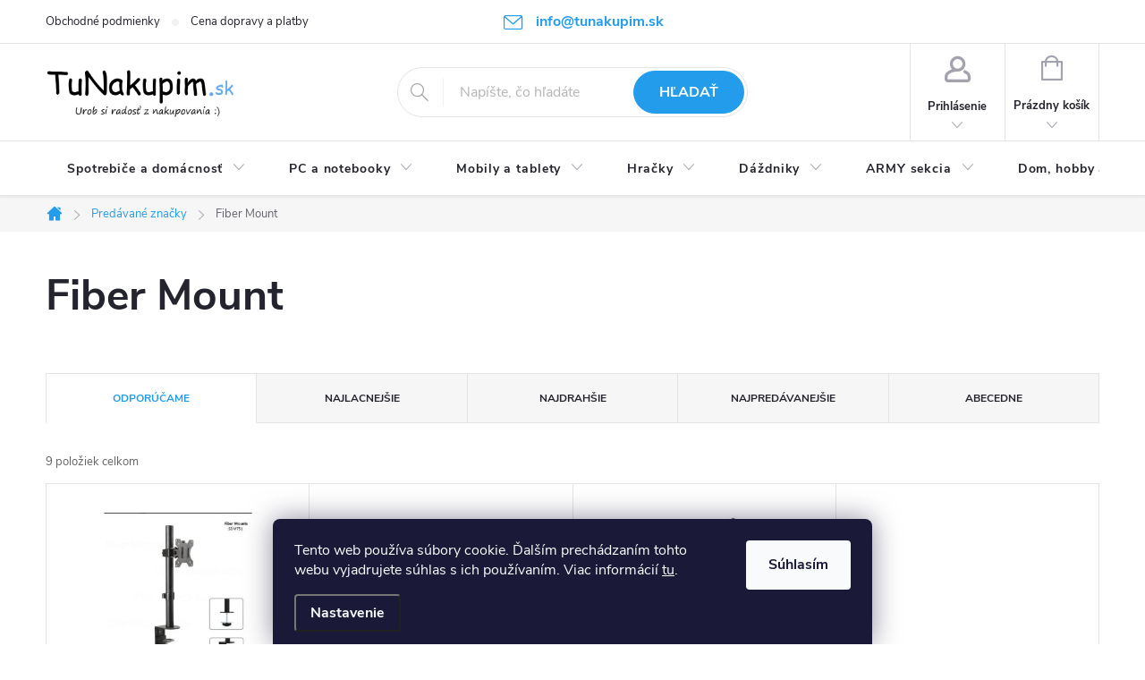

--- FILE ---
content_type: text/html; charset=utf-8
request_url: https://www.tunakupim.sk/znacka/fiber-mount/
body_size: 32936
content:
<!doctype html><html lang="sk" dir="ltr" class="header-background-light external-fonts-loaded"><head><meta charset="utf-8" /><meta name="viewport" content="width=device-width,initial-scale=1" /><title>Fiber Mount - TuNakupim.sk</title><link rel="preconnect" href="https://cdn.myshoptet.com" /><link rel="dns-prefetch" href="https://cdn.myshoptet.com" /><link rel="preload" href="https://cdn.myshoptet.com/prj/dist/master/cms/libs/jquery/jquery-1.11.3.min.js" as="script" /><link href="https://cdn.myshoptet.com/prj/dist/master/cms/templates/frontend_templates/shared/css/font-face/source-sans-3.css" rel="stylesheet"><link href="https://cdn.myshoptet.com/prj/dist/master/cms/templates/frontend_templates/shared/css/font-face/exo-2.css" rel="stylesheet"><script>
dataLayer = [];
dataLayer.push({'shoptet' : {
    "pageId": -24,
    "pageType": "article",
    "currency": "EUR",
    "currencyInfo": {
        "decimalSeparator": ",",
        "exchangeRate": 1,
        "priceDecimalPlaces": 2,
        "symbol": "\u20ac",
        "symbolLeft": 0,
        "thousandSeparator": " "
    },
    "language": "sk",
    "projectId": 401603,
    "cartInfo": {
        "id": null,
        "freeShipping": false,
        "freeShippingFrom": null,
        "leftToFreeGift": {
            "formattedPrice": "0 \u20ac",
            "priceLeft": 0
        },
        "freeGift": false,
        "leftToFreeShipping": {
            "priceLeft": null,
            "dependOnRegion": null,
            "formattedPrice": null
        },
        "discountCoupon": [],
        "getNoBillingShippingPrice": {
            "withoutVat": 0,
            "vat": 0,
            "withVat": 0
        },
        "cartItems": [],
        "taxMode": "ORDINARY"
    },
    "cart": [],
    "customer": {
        "priceRatio": 1,
        "priceListId": 1,
        "groupId": null,
        "registered": false,
        "mainAccount": false
    }
}});
dataLayer.push({'cookie_consent' : {
    "marketing": "denied",
    "analytics": "denied"
}});
document.addEventListener('DOMContentLoaded', function() {
    shoptet.consent.onAccept(function(agreements) {
        if (agreements.length == 0) {
            return;
        }
        dataLayer.push({
            'cookie_consent' : {
                'marketing' : (agreements.includes(shoptet.config.cookiesConsentOptPersonalisation)
                    ? 'granted' : 'denied'),
                'analytics': (agreements.includes(shoptet.config.cookiesConsentOptAnalytics)
                    ? 'granted' : 'denied')
            },
            'event': 'cookie_consent'
        });
    });
});
</script>

<!-- Google Tag Manager -->
<script>(function(w,d,s,l,i){w[l]=w[l]||[];w[l].push({'gtm.start':
new Date().getTime(),event:'gtm.js'});var f=d.getElementsByTagName(s)[0],
j=d.createElement(s),dl=l!='dataLayer'?'&l='+l:'';j.async=true;j.src=
'https://www.googletagmanager.com/gtm.js?id='+i+dl;f.parentNode.insertBefore(j,f);
})(window,document,'script','dataLayer','GTM-TH83K8H');</script>
<!-- End Google Tag Manager -->

<meta property="og:type" content="website"><meta property="og:site_name" content="tunakupim.sk"><meta property="og:url" content="https://www.tunakupim.sk/znacka/fiber-mount/"><meta property="og:title" content="Fiber Mount - TuNakupim.sk"><meta name="author" content="TuNakupim.sk"><meta name="web_author" content="Shoptet.sk"><meta name="dcterms.rightsHolder" content="www.tunakupim.sk"><meta name="robots" content="index,follow"><meta property="og:image" content="https://cdn.myshoptet.com/usr/www.tunakupim.sk/user/logos/logo-1.jpg?t=1767426819"><meta property="og:description" content="Fiber Mount"><meta name="description" content="Fiber Mount"><style>:root {--color-primary: #239CEB;--color-primary-h: 204;--color-primary-s: 83%;--color-primary-l: 53%;--color-primary-hover: #006D00;--color-primary-hover-h: 120;--color-primary-hover-s: 100%;--color-primary-hover-l: 21%;--color-secondary: #60C700;--color-secondary-h: 91;--color-secondary-s: 100%;--color-secondary-l: 39%;--color-secondary-hover: #006D00;--color-secondary-hover-h: 120;--color-secondary-hover-s: 100%;--color-secondary-hover-l: 21%;--color-tertiary: #BABCDF;--color-tertiary-h: 237;--color-tertiary-s: 37%;--color-tertiary-l: 80%;--color-tertiary-hover: #ffbb00;--color-tertiary-hover-h: 44;--color-tertiary-hover-s: 100%;--color-tertiary-hover-l: 50%;--color-header-background: #ffffff;--template-font: "Source Sans 3";--template-headings-font: "Exo 2";--header-background-url: url("[data-uri]");--cookies-notice-background: #1A1937;--cookies-notice-color: #F8FAFB;--cookies-notice-button-hover: #f5f5f5;--cookies-notice-link-hover: #27263f;--templates-update-management-preview-mode-content: "Náhľad aktualizácií šablóny je aktívny pre váš prehliadač."}</style>
    <script>var shoptet = shoptet || {};</script>
    <script src="https://cdn.myshoptet.com/prj/dist/master/shop/dist/main-3g-header.js.05f199e7fd2450312de2.js"></script>
<!-- User include --><!-- service 776(417) html code header -->
<link type="text/css" rel="stylesheet" media="all"  href="https://cdn.myshoptet.com/usr/paxio.myshoptet.com/user/documents/blank/style.css?v1602545"/>
<link href="https://cdn.myshoptet.com/prj/dist/master/shop/dist/font-shoptet-11.css.62c94c7785ff2cea73b2.css" rel="stylesheet">
<link href="https://cdn.myshoptet.com/usr/paxio.myshoptet.com/user/documents/blank/ikony.css?v9" rel="stylesheet">
<link type="text/css" rel="stylesheet" media="screen"  href="https://cdn.myshoptet.com/usr/paxio.myshoptet.com/user/documents/blank/preklady.css?v27" />
<link rel="stylesheet" href="https://cdn.myshoptet.com/usr/paxio.myshoptet.com/user/documents/blank/Slider/slick.css" />
<link rel="stylesheet" href="https://cdn.myshoptet.com/usr/paxio.myshoptet.com/user/documents/blank/Slider/slick-theme.css?v4" />
<link rel="stylesheet" href="https://cdn.myshoptet.com/usr/paxio.myshoptet.com/user/documents/blank/Slider/slick-classic.css?v3" />

<!-- api 422(76) html code header -->
<link rel="stylesheet" href="https://cdn.myshoptet.com/usr/api2.dklab.cz/user/documents/_doplnky/odpocet/401603/1304/401603_1304.css" type="text/css" /><style>
        :root {            
            --dklab-countdown-category-text-color: #FFFFFF;
            --dklab-countdown-detail-text-color: #FFFFFF;
            --dklab-countdown-background-lower-color: #666666;
            --dklab-countdown-background-upper-color: #282828;
            --dklab-countdown-background-lower-color-detail: #666666;
            --dklab-countdown-background-upper-color-detail: #282828;
            --dklab-countdown-carousel-text-color: #FFFFFF;            
            --dklab-countdown-radius: 0px;
            --dklab-countdown-carousel-background-color: #2D58FF;
        }
        </style>
<!-- api 492(144) html code header -->
<link rel="stylesheet" href="https://cdn.myshoptet.com/usr/api2.dklab.cz/user/documents/_doplnky/zakoupilo/401603/776/401603_776.css" type="text/css" /><style>
        :root {
            --dklab-zakoupilo-color-text: #FFFFFF;
            --dklab-zakoupilo-color-background: rgba(29,122,248,0.5);  
            --dklab-zakoupilo-color-border: rgba(29,122,248,0.5);            
            --dklab-zakoupilo-border-rounding: 100px;        
            
        }
        </style>
<!-- api 1556(1155) html code header -->
<script>
    var shoptetakCopyDisableSettings={"rightClick":true,"textCopy":true,"imgCopy":true,"adminDisable":true};

    const rootCopy = document.documentElement;
</script>

<!-- api 473(125) html code header -->

                <style>
                    #order-billing-methods .radio-wrapper[data-guid="45e056a5-9b1e-11ed-88b4-ac1f6b0076ec"]:not(.cggooglepay), #order-billing-methods .radio-wrapper[data-guid="3f7dd29f-66d5-11eb-ac23-ac1f6b0076ec"]:not(.cgapplepay) {
                        display: none;
                    }
                </style>
                <script type="text/javascript">
                    document.addEventListener('DOMContentLoaded', function() {
                        if (getShoptetDataLayer('pageType') === 'billingAndShipping') {
                            
                try {
                    if (window.ApplePaySession && window.ApplePaySession.canMakePayments()) {
                        document.querySelector('#order-billing-methods .radio-wrapper[data-guid="3f7dd29f-66d5-11eb-ac23-ac1f6b0076ec"]').classList.add('cgapplepay');
                    }
                } catch (err) {} 
            
                            
                const cgBaseCardPaymentMethod = {
                        type: 'CARD',
                        parameters: {
                            allowedAuthMethods: ["PAN_ONLY", "CRYPTOGRAM_3DS"],
                            allowedCardNetworks: [/*"AMEX", "DISCOVER", "INTERAC", "JCB",*/ "MASTERCARD", "VISA"]
                        }
                };
                
                function cgLoadScript(src, callback)
                {
                    var s,
                        r,
                        t;
                    r = false;
                    s = document.createElement('script');
                    s.type = 'text/javascript';
                    s.src = src;
                    s.onload = s.onreadystatechange = function() {
                        if ( !r && (!this.readyState || this.readyState == 'complete') )
                        {
                            r = true;
                            callback();
                        }
                    };
                    t = document.getElementsByTagName('script')[0];
                    t.parentNode.insertBefore(s, t);
                } 
                
                function cgGetGoogleIsReadyToPayRequest() {
                    return Object.assign(
                        {},
                        {
                            apiVersion: 2,
                            apiVersionMinor: 0
                        },
                        {
                            allowedPaymentMethods: [cgBaseCardPaymentMethod]
                        }
                    );
                }

                function onCgGooglePayLoaded() {
                    let paymentsClient = new google.payments.api.PaymentsClient({environment: 'PRODUCTION'});
                    paymentsClient.isReadyToPay(cgGetGoogleIsReadyToPayRequest()).then(function(response) {
                        if (response.result) {
                            document.querySelector('#order-billing-methods .radio-wrapper[data-guid="45e056a5-9b1e-11ed-88b4-ac1f6b0076ec"]').classList.add('cggooglepay');	 	 	 	 	 
                        }
                    })
                    .catch(function(err) {});
                }
                
                cgLoadScript('https://pay.google.com/gp/p/js/pay.js', onCgGooglePayLoaded);
            
                        }
                    });
                </script> 
                
<!-- api 1567(1162) html code header -->
<script>
    var shoptetakGridChangeSettings={"inlineProducts":false,"inlineProductsMobile":false,"twoProducts":true,"twoProductsMobile":true,"threeProducts":true,"fourProducts":true,"fiveProducts":true,"mobileActive":false,"optionsPosition":"left"};

    const rootGrid = document.documentElement;

    if(shoptetakGridChangeSettings.inlineProducts){rootGrid.classList.add("st-pr-inline");}
    if(shoptetakGridChangeSettings.twoProducts){rootGrid.classList.add("st-pr-two");}
    if(shoptetakGridChangeSettings.threeProducts){rootGrid.classList.add("st-pr-three");}
    if(shoptetakGridChangeSettings.fourProducts){rootGrid.classList.add("st-pr-four");}
    if(shoptetakGridChangeSettings.fiveProducts){rootGrid.classList.add("st-pr-five");}
    if(shoptetakGridChangeSettings.optionsPosition === 'left'){rootGrid.classList.add("st-pr-left");}

    if(shoptetakGridChangeSettings.mobileActive){
        rootGrid.classList.add("st-pr-mob-active");

        if(shoptetakGridChangeSettings.inlineProductsMobile){rootGrid.classList.add("st-pr-inline-mob");}
        if(shoptetakGridChangeSettings.twoProductsMobile){rootGrid.classList.add("st-pr-two-mob");}
    }
</script>

<!-- service 619(267) html code header -->
<link href="https://cdn.myshoptet.com/usr/fvstudio.myshoptet.com/user/documents/addons/cartupsell.min.css?24.11.1" rel="stylesheet">
<!-- service 629(277) html code header -->
<link href="https://cdn.myshoptet.com/usr/fvstudio.myshoptet.com/user/documents/addons/topproduct.min.css?22.8.1" rel="stylesheet">

<style>
</style>


<!-- service 1556(1155) html code header -->
<link rel="stylesheet" href="https://cdn.myshoptet.com/usr/shoptet.tomashlad.eu/user/documents/extras/copy-disable/screen.css?v=7">
<!-- service 1567(1162) html code header -->
<link rel="stylesheet" href="https://cdn.myshoptet.com/usr/shoptet.tomashlad.eu/user/documents/extras/grid-change/screen.css?v=0011">
<!-- project html code header -->
<style>
  /* ÚPARVA BARVY POZADÍ SYSTÉMOVÝCH PŘÍZNAKŮ (ŠTÍTKŮ) */
.flag.flag-action {background-color: #239CEB;} /* PŘÍZNAK AKCE */
/* TLAČÍTKA SE ZAOBALENÝMI ROHY */
.btn:not(.cart-count), .compact-form .form-control, .pagination > a, .pagination > strong, a.login-btn{border-radius: 30px;}
/* PŘIDÁNÍ E-MAILOVÉ ADRESY DO HLAVIČKY WEBU */

@media screen and (min-width: 1200px){
.top-navigation-bar .project-email {display: inline-block;font-size: 16px;font-weight: bold;margin-left: 24px;color: var(--color-primary);}
a.project-email::before {content: '\e910';font-size: 16px;}
}
@media screen and (min-width: 360px) and (max-width: 767px){
.top-navigation-contacts{display: block !important;}
.top-navigation-contacts .project-phone{display: none !important;}
.top-navigation-contacts .project-email{display: block !important;position: absolute;right: 164px;top: 15px;color: #A3A3AF;}
a.project-email::before {content: '\e910';}
.top-navigation-contacts .project-email span{display: none;}
}
</style>
<!-- /User include --><link rel="shortcut icon" href="/favicon.ico" type="image/x-icon" /><link rel="canonical" href="https://www.tunakupim.sk/znacka/fiber-mount/" />    <script>
        var _hwq = _hwq || [];
        _hwq.push(['setKey', 'A61F364FB36969C68B7E30D1E4D5A4D9']);
        _hwq.push(['setTopPos', '0']);
        _hwq.push(['showWidget', '22']);
        (function() {
            var ho = document.createElement('script');
            ho.src = 'https://sk.im9.cz/direct/i/gjs.php?n=wdgt&sak=A61F364FB36969C68B7E30D1E4D5A4D9';
            var s = document.getElementsByTagName('script')[0]; s.parentNode.insertBefore(ho, s);
        })();
    </script>
<script>!function(){var t={9196:function(){!function(){var t=/\[object (Boolean|Number|String|Function|Array|Date|RegExp)\]/;function r(r){return null==r?String(r):(r=t.exec(Object.prototype.toString.call(Object(r))))?r[1].toLowerCase():"object"}function n(t,r){return Object.prototype.hasOwnProperty.call(Object(t),r)}function e(t){if(!t||"object"!=r(t)||t.nodeType||t==t.window)return!1;try{if(t.constructor&&!n(t,"constructor")&&!n(t.constructor.prototype,"isPrototypeOf"))return!1}catch(t){return!1}for(var e in t);return void 0===e||n(t,e)}function o(t,r,n){this.b=t,this.f=r||function(){},this.d=!1,this.a={},this.c=[],this.e=function(t){return{set:function(r,n){u(c(r,n),t.a)},get:function(r){return t.get(r)}}}(this),i(this,t,!n);var e=t.push,o=this;t.push=function(){var r=[].slice.call(arguments,0),n=e.apply(t,r);return i(o,r),n}}function i(t,n,o){for(t.c.push.apply(t.c,n);!1===t.d&&0<t.c.length;){if("array"==r(n=t.c.shift()))t:{var i=n,a=t.a;if("string"==r(i[0])){for(var f=i[0].split("."),s=f.pop(),p=(i=i.slice(1),0);p<f.length;p++){if(void 0===a[f[p]])break t;a=a[f[p]]}try{a[s].apply(a,i)}catch(t){}}}else if("function"==typeof n)try{n.call(t.e)}catch(t){}else{if(!e(n))continue;for(var l in n)u(c(l,n[l]),t.a)}o||(t.d=!0,t.f(t.a,n),t.d=!1)}}function c(t,r){for(var n={},e=n,o=t.split("."),i=0;i<o.length-1;i++)e=e[o[i]]={};return e[o[o.length-1]]=r,n}function u(t,o){for(var i in t)if(n(t,i)){var c=t[i];"array"==r(c)?("array"==r(o[i])||(o[i]=[]),u(c,o[i])):e(c)?(e(o[i])||(o[i]={}),u(c,o[i])):o[i]=c}}window.DataLayerHelper=o,o.prototype.get=function(t){var r=this.a;t=t.split(".");for(var n=0;n<t.length;n++){if(void 0===r[t[n]])return;r=r[t[n]]}return r},o.prototype.flatten=function(){this.b.splice(0,this.b.length),this.b[0]={},u(this.a,this.b[0])}}()}},r={};function n(e){var o=r[e];if(void 0!==o)return o.exports;var i=r[e]={exports:{}};return t[e](i,i.exports,n),i.exports}n.n=function(t){var r=t&&t.__esModule?function(){return t.default}:function(){return t};return n.d(r,{a:r}),r},n.d=function(t,r){for(var e in r)n.o(r,e)&&!n.o(t,e)&&Object.defineProperty(t,e,{enumerable:!0,get:r[e]})},n.o=function(t,r){return Object.prototype.hasOwnProperty.call(t,r)},function(){"use strict";n(9196)}()}();</script>    <!-- Global site tag (gtag.js) - Google Analytics -->
    <script async src="https://www.googletagmanager.com/gtag/js?id=G-YPKFED43TE"></script>
    <script>
        
        window.dataLayer = window.dataLayer || [];
        function gtag(){dataLayer.push(arguments);}
        

                    console.debug('default consent data');

            gtag('consent', 'default', {"ad_storage":"denied","analytics_storage":"denied","ad_user_data":"denied","ad_personalization":"denied","wait_for_update":500});
            dataLayer.push({
                'event': 'default_consent'
            });
        
        gtag('js', new Date());

        
                gtag('config', 'G-YPKFED43TE', {"groups":"GA4","send_page_view":false,"content_group":"article","currency":"EUR","page_language":"sk"});
        
                gtag('config', 'AW-967898766');
        
        
        
        
        
                    gtag('event', 'page_view', {"send_to":"GA4","page_language":"sk","content_group":"article","currency":"EUR"});
        
        
        
        
        
        
        
        
        
        
        
        
        
        document.addEventListener('DOMContentLoaded', function() {
            if (typeof shoptet.tracking !== 'undefined') {
                for (var id in shoptet.tracking.bannersList) {
                    gtag('event', 'view_promotion', {
                        "send_to": "UA",
                        "promotions": [
                            {
                                "id": shoptet.tracking.bannersList[id].id,
                                "name": shoptet.tracking.bannersList[id].name,
                                "position": shoptet.tracking.bannersList[id].position
                            }
                        ]
                    });
                }
            }

            shoptet.consent.onAccept(function(agreements) {
                if (agreements.length !== 0) {
                    console.debug('gtag consent accept');
                    var gtagConsentPayload =  {
                        'ad_storage': agreements.includes(shoptet.config.cookiesConsentOptPersonalisation)
                            ? 'granted' : 'denied',
                        'analytics_storage': agreements.includes(shoptet.config.cookiesConsentOptAnalytics)
                            ? 'granted' : 'denied',
                                                                                                'ad_user_data': agreements.includes(shoptet.config.cookiesConsentOptPersonalisation)
                            ? 'granted' : 'denied',
                        'ad_personalization': agreements.includes(shoptet.config.cookiesConsentOptPersonalisation)
                            ? 'granted' : 'denied',
                        };
                    console.debug('update consent data', gtagConsentPayload);
                    gtag('consent', 'update', gtagConsentPayload);
                    dataLayer.push(
                        { 'event': 'update_consent' }
                    );
                }
            });
        });
    </script>
</head><body class="desktop id--24 in-znacka template-11 type-manufacturer-detail multiple-columns-body columns-mobile-2 columns-3 blank-mode blank-mode-css ums_forms_redesign--off ums_a11y_category_page--on ums_discussion_rating_forms--off ums_flags_display_unification--on ums_a11y_login--off mobile-header-version-0">
        <div id="fb-root"></div>
        <script>
            window.fbAsyncInit = function() {
                FB.init({
//                    appId            : 'your-app-id',
                    autoLogAppEvents : true,
                    xfbml            : true,
                    version          : 'v19.0'
                });
            };
        </script>
        <script async defer crossorigin="anonymous" src="https://connect.facebook.net/sk_SK/sdk.js"></script>
<!-- Google Tag Manager (noscript) -->
<noscript><iframe src="https://www.googletagmanager.com/ns.html?id=GTM-TH83K8H"
height="0" width="0" style="display:none;visibility:hidden"></iframe></noscript>
<!-- End Google Tag Manager (noscript) -->

    <div class="siteCookies siteCookies--bottom siteCookies--dark js-siteCookies" role="dialog" data-testid="cookiesPopup" data-nosnippet>
        <div class="siteCookies__form">
            <div class="siteCookies__content">
                <div class="siteCookies__text">
                    Tento web používa súbory cookie. Ďalším prechádzaním tohto webu vyjadrujete súhlas s ich používaním. Viac informácií <a href="https://www.tunakupim.sk/cookies" target="\">tu</a>.
                </div>
                <p class="siteCookies__links">
                    <button class="siteCookies__link js-cookies-settings" aria-label="Nastavenia cookies" data-testid="cookiesSettings">Nastavenie</button>
                </p>
            </div>
            <div class="siteCookies__buttonWrap">
                                <button class="siteCookies__button js-cookiesConsentSubmit" value="all" aria-label="Prijať cookies" data-testid="buttonCookiesAccept">Súhlasím</button>
            </div>
        </div>
        <script>
            document.addEventListener("DOMContentLoaded", () => {
                const siteCookies = document.querySelector('.js-siteCookies');
                document.addEventListener("scroll", shoptet.common.throttle(() => {
                    const st = document.documentElement.scrollTop;
                    if (st > 1) {
                        siteCookies.classList.add('siteCookies--scrolled');
                    } else {
                        siteCookies.classList.remove('siteCookies--scrolled');
                    }
                }, 100));
            });
        </script>
    </div>
<a href="#content" class="skip-link sr-only">Prejsť na obsah</a><div class="overall-wrapper"><div class="user-action"><div class="container"><div class="user-action-in"><div class="user-action-login popup-widget login-widget"><div class="popup-widget-inner"><h2 id="loginHeading">Prihlásenie k vášmu účtu</h2><div id="customerLogin"><form action="/action/Customer/Login/" method="post" id="formLoginIncluded" class="csrf-enabled formLogin" data-testid="formLogin"><input type="hidden" name="referer" value="" /><div class="form-group"><div class="input-wrapper email js-validated-element-wrapper no-label"><input type="email" name="email" class="form-control" autofocus placeholder="E-mailová adresa (napr. jan@novak.sk)" data-testid="inputEmail" autocomplete="email" required /></div></div><div class="form-group"><div class="input-wrapper password js-validated-element-wrapper no-label"><input type="password" name="password" class="form-control" placeholder="Heslo" data-testid="inputPassword" autocomplete="current-password" required /><span class="no-display">Nemôžete vyplniť toto pole</span><input type="text" name="surname" value="" class="no-display" /></div></div><div class="form-group"><div class="login-wrapper"><button type="submit" class="btn btn-secondary btn-text btn-login" data-testid="buttonSubmit">Prihlásiť sa</button><div class="password-helper"><a href="/registracia/" data-testid="signup" rel="nofollow">Nová registrácia</a><a href="/klient/zabudnute-heslo/" rel="nofollow">Zabudnuté heslo</a></div></div></div><div class="social-login-buttons"><div class="social-login-buttons-divider"><span>alebo</span></div><div class="form-group"><a href="/action/Social/login/?provider=Google" class="login-btn google" rel="nofollow"><span class="login-google-icon"></span><strong>Prihlásiť sa cez Google</strong></a></div></div></form>
</div></div></div>
    <div id="cart-widget" class="user-action-cart popup-widget cart-widget loader-wrapper" data-testid="popupCartWidget" role="dialog" aria-hidden="true"><div class="popup-widget-inner cart-widget-inner place-cart-here"><div class="loader-overlay"><div class="loader"></div></div></div><div class="cart-widget-button"><a href="/kosik/" class="btn btn-conversion" id="continue-order-button" rel="nofollow" data-testid="buttonNextStep">Pokračovať do košíka</a></div></div></div>
</div></div><div class="top-navigation-bar" data-testid="topNavigationBar">

    <div class="container">

        <div class="top-navigation-contacts">
            <strong>Zákaznícka podpora:</strong><a href="mailto:info@tunakupim.sk" class="project-email" data-testid="contactboxEmail"><span>info@tunakupim.sk</span></a>        </div>

                            <div class="top-navigation-menu">
                <div class="top-navigation-menu-trigger"></div>
                <ul class="top-navigation-bar-menu">
                                            <li class="top-navigation-menu-item-863">
                            <a href="/obchodne-podmienky/">Obchodné podmienky</a>
                        </li>
                                            <li class="top-navigation-menu-item-866">
                            <a href="/cena-dopravy-a-platby/">Cena dopravy a platby</a>
                        </li>
                                    </ul>
                <ul class="top-navigation-bar-menu-helper"></ul>
            </div>
        
        <div class="top-navigation-tools top-navigation-tools--language">
            <div class="responsive-tools">
                <a href="#" class="toggle-window" data-target="search" aria-label="Hľadať" data-testid="linkSearchIcon"></a>
                                                            <a href="#" class="toggle-window" data-target="login"></a>
                                                    <a href="#" class="toggle-window" data-target="navigation" aria-label="Menu" data-testid="hamburgerMenu"></a>
            </div>
                        <a href="/login/?backTo=%2Fznacka%2Ffiber-mount%2F" class="top-nav-button top-nav-button-login primary login toggle-window" data-target="login" data-testid="signin" rel="nofollow"><span>Prihlásenie</span></a>        </div>

    </div>

</div>
<header id="header"><div class="container navigation-wrapper">
    <div class="header-top">
        <div class="site-name-wrapper">
            <div class="site-name"><a href="/" data-testid="linkWebsiteLogo"><img src="https://cdn.myshoptet.com/usr/www.tunakupim.sk/user/logos/logo-1.jpg" alt="TuNakupim.sk" fetchpriority="low" /></a></div>        </div>
        <div class="search" itemscope itemtype="https://schema.org/WebSite">
            <meta itemprop="headline" content="Predávané značky"/><meta itemprop="url" content="https://www.tunakupim.sk"/><meta itemprop="text" content="Fiber Mount"/>            <form action="/action/ProductSearch/prepareString/" method="post"
    id="formSearchForm" class="search-form compact-form js-search-main"
    itemprop="potentialAction" itemscope itemtype="https://schema.org/SearchAction" data-testid="searchForm">
    <fieldset>
        <meta itemprop="target"
            content="https://www.tunakupim.sk/vyhladavanie/?string={string}"/>
        <input type="hidden" name="language" value="sk"/>
        
            
<input
    type="search"
    name="string"
        class="query-input form-control search-input js-search-input"
    placeholder="Napíšte, čo hľadáte"
    autocomplete="off"
    required
    itemprop="query-input"
    aria-label="Vyhľadávanie"
    data-testid="searchInput"
>
            <button type="submit" class="btn btn-default" data-testid="searchBtn">Hľadať</button>
        
    </fieldset>
</form>
        </div>
        <div class="navigation-buttons">
                
    <a href="/kosik/" class="btn btn-icon toggle-window cart-count" data-target="cart" data-hover="true" data-redirect="true" data-testid="headerCart" rel="nofollow" aria-haspopup="dialog" aria-expanded="false" aria-controls="cart-widget">
        
                <span class="sr-only">Nákupný košík</span>
        
            <span class="cart-price visible-lg-inline-block" data-testid="headerCartPrice">
                                    Prázdny košík                            </span>
        
    
            </a>
        </div>
    </div>
    <nav id="navigation" aria-label="Hlavné menu" data-collapsible="true"><div class="navigation-in menu"><ul class="menu-level-1" role="menubar" data-testid="headerMenuItems"><li class="menu-item-872 ext" role="none"><a href="/spotrebice-a-domacnost/" data-testid="headerMenuItem" role="menuitem" aria-haspopup="true" aria-expanded="false"><b>Spotrebiče a domácnosť</b><span class="submenu-arrow"></span></a><ul class="menu-level-2" aria-label="Spotrebiče a domácnosť" tabindex="-1" role="menu"><li class="menu-item-2405 has-third-level" role="none"><a href="/spotrebna-elektronika/" class="menu-image" data-testid="headerMenuItem" tabindex="-1" aria-hidden="true"><img src="data:image/svg+xml,%3Csvg%20width%3D%22140%22%20height%3D%22100%22%20xmlns%3D%22http%3A%2F%2Fwww.w3.org%2F2000%2Fsvg%22%3E%3C%2Fsvg%3E" alt="" aria-hidden="true" width="140" height="100"  data-src="https://cdn.myshoptet.com/usr/www.tunakupim.sk/user/categories/thumb/winner-group-winmeteostan-meteostanice-s-dotykovym-displejem-pouz-default-1481277_1_.jpg" fetchpriority="low" /></a><div><a href="/spotrebna-elektronika/" data-testid="headerMenuItem" role="menuitem"><span>Spotrebná elektronika</span></a>
                                                    <ul class="menu-level-3" role="menu">
                                                                    <li class="menu-item-2411" role="none">
                                        <a href="/meteostanice-a-teplomery/" data-testid="headerMenuItem" role="menuitem">
                                            Meteostanice a teplomery</a>,                                    </li>
                                                                    <li class="menu-item-3830" role="none">
                                        <a href="/hodiny--radio-a-budiky/" data-testid="headerMenuItem" role="menuitem">
                                            Hodiny, rádio a budíky</a>,                                    </li>
                                                                    <li class="menu-item-3965" role="none">
                                        <a href="/baterie/" data-testid="headerMenuItem" role="menuitem">
                                            Batérie</a>,                                    </li>
                                                                    <li class="menu-item-4173" role="none">
                                        <a href="/inteligentna-smart-domacnost/" data-testid="headerMenuItem" role="menuitem">
                                            SMART domácnosť</a>                                    </li>
                                                            </ul>
                        </div></li><li class="menu-item-1748 has-third-level" role="none"><a href="/male-spotrebice/" class="menu-image" data-testid="headerMenuItem" tabindex="-1" aria-hidden="true"><img src="data:image/svg+xml,%3Csvg%20width%3D%22140%22%20height%3D%22100%22%20xmlns%3D%22http%3A%2F%2Fwww.w3.org%2F2000%2Fsvg%22%3E%3C%2Fsvg%3E" alt="" aria-hidden="true" width="140" height="100"  data-src="https://cdn.myshoptet.com/usr/www.tunakupim.sk/user/categories/thumb/priprava_jedla.jpg" fetchpriority="low" /></a><div><a href="/male-spotrebice/" data-testid="headerMenuItem" role="menuitem"><span>Malé spotrebiče</span></a>
                                                    <ul class="menu-level-3" role="menu">
                                                                    <li class="menu-item-2705" role="none">
                                        <a href="/varne-dosky/" data-testid="headerMenuItem" role="menuitem">
                                            Varné dosky</a>,                                    </li>
                                                                    <li class="menu-item-1763" role="none">
                                        <a href="/kuchynske-roboty/" data-testid="headerMenuItem" role="menuitem">
                                            Kuchynské roboty</a>,                                    </li>
                                                                    <li class="menu-item-1766" role="none">
                                        <a href="/mixery/" data-testid="headerMenuItem" role="menuitem">
                                            Mixéry</a>,                                    </li>
                                                                    <li class="menu-item-1769" role="none">
                                        <a href="/toustovace/" data-testid="headerMenuItem" role="menuitem">
                                            Toustovače</a>,                                    </li>
                                                                    <li class="menu-item-1772" role="none">
                                        <a href="/hriankovace/" data-testid="headerMenuItem" role="menuitem">
                                            Hriankovače</a>,                                    </li>
                                                                    <li class="menu-item-1778" role="none">
                                        <a href="/elektricke-hrnce/" data-testid="headerMenuItem" role="menuitem">
                                            Elektrické hrnce</a>,                                    </li>
                                                                    <li class="menu-item-1781" role="none">
                                        <a href="/elektricke-panvice/" data-testid="headerMenuItem" role="menuitem">
                                            Elektrické panvice</a>,                                    </li>
                                                                    <li class="menu-item-1784" role="none">
                                        <a href="/fritezy/" data-testid="headerMenuItem" role="menuitem">
                                            Fritézy</a>,                                    </li>
                                                                    <li class="menu-item-1787" role="none">
                                        <a href="/pekarne/" data-testid="headerMenuItem" role="menuitem">
                                            Pekárne</a>,                                    </li>
                                                                    <li class="menu-item-1790" role="none">
                                        <a href="/susicky-ovocia/" data-testid="headerMenuItem" role="menuitem">
                                            Susičky ovocia</a>,                                    </li>
                                                                    <li class="menu-item-1793" role="none">
                                        <a href="/vaflovace/" data-testid="headerMenuItem" role="menuitem">
                                            Vaflovače</a>,                                    </li>
                                                                    <li class="menu-item-1796" role="none">
                                        <a href="/palacinkovace/" data-testid="headerMenuItem" role="menuitem">
                                            Palacinkovače</a>,                                    </li>
                                                                    <li class="menu-item-1832" role="none">
                                        <a href="/rychlovarne-kanvice/" data-testid="headerMenuItem" role="menuitem">
                                            Rýchlovarné kanvice</a>,                                    </li>
                                                                    <li class="menu-item-2228" role="none">
                                        <a href="/elektricke-grily-a-minirury/" data-testid="headerMenuItem" role="menuitem">
                                            Elektrické grily a minirúry</a>,                                    </li>
                                                                    <li class="menu-item-3455" role="none">
                                        <a href="/vakuovacky-a-folie/" data-testid="headerMenuItem" role="menuitem">
                                            Vákuovačky a fólie</a>,                                    </li>
                                                                    <li class="menu-item-3467" role="none">
                                        <a href="/odstavovanie/" data-testid="headerMenuItem" role="menuitem">
                                            Odšťavovanie</a>,                                    </li>
                                                                    <li class="menu-item-3623" role="none">
                                        <a href="/popkornovace/" data-testid="headerMenuItem" role="menuitem">
                                            Popkornovače</a>,                                    </li>
                                                                    <li class="menu-item-4376" role="none">
                                        <a href="/hotdogovac/" data-testid="headerMenuItem" role="menuitem">
                                            Hotdogovač</a>                                    </li>
                                                            </ul>
                        </div></li><li class="menu-item-1727 has-third-level" role="none"><a href="/kuchynske-potreby/" class="menu-image" data-testid="headerMenuItem" tabindex="-1" aria-hidden="true"><img src="data:image/svg+xml,%3Csvg%20width%3D%22140%22%20height%3D%22100%22%20xmlns%3D%22http%3A%2F%2Fwww.w3.org%2F2000%2Fsvg%22%3E%3C%2Fsvg%3E" alt="" aria-hidden="true" width="140" height="100"  data-src="https://cdn.myshoptet.com/usr/www.tunakupim.sk/user/categories/thumb/hrnce-_1_.jpg" fetchpriority="low" /></a><div><a href="/kuchynske-potreby/" data-testid="headerMenuItem" role="menuitem"><span>Kuchynské potreby</span></a>
                                                    <ul class="menu-level-3" role="menu">
                                                                    <li class="menu-item-1823" role="none">
                                        <a href="/kuchynsky-riad/" data-testid="headerMenuItem" role="menuitem">
                                            Kuchynský riad</a>,                                    </li>
                                                                    <li class="menu-item-1826" role="none">
                                        <a href="/kuchynske-naradie/" data-testid="headerMenuItem" role="menuitem">
                                            Kuchynské náradie</a>,                                    </li>
                                                                    <li class="menu-item-1829" role="none">
                                        <a href="/kuchynske-doplnky/" data-testid="headerMenuItem" role="menuitem">
                                            Kuchynské doplnky</a>,                                    </li>
                                                                    <li class="menu-item-1835" role="none">
                                        <a href="/flase-a-kanvice/" data-testid="headerMenuItem" role="menuitem">
                                            Flaše a kanvice</a>,                                    </li>
                                                                    <li class="menu-item-1949" role="none">
                                        <a href="/vyroba-sody/" data-testid="headerMenuItem" role="menuitem">
                                            Výroba sódy</a>,                                    </li>
                                                                    <li class="menu-item-1898" role="none">
                                        <a href="/odpadove-kose/" data-testid="headerMenuItem" role="menuitem">
                                            Odpadové koše</a>                                    </li>
                                                            </ul>
                        </div></li><li class="menu-item-887 has-third-level" role="none"><a href="/tv--audio-a-video/" class="menu-image" data-testid="headerMenuItem" tabindex="-1" aria-hidden="true"><img src="data:image/svg+xml,%3Csvg%20width%3D%22140%22%20height%3D%22100%22%20xmlns%3D%22http%3A%2F%2Fwww.w3.org%2F2000%2Fsvg%22%3E%3C%2Fsvg%3E" alt="" aria-hidden="true" width="140" height="100"  data-src="https://cdn.myshoptet.com/usr/www.tunakupim.sk/user/categories/thumb/tv-s-uhloprieckou-58-az-60-147-az-152-cm-smart-televizor-philips-58pus8535-2020-58-146-cm-original-1479504_1_.jpg" fetchpriority="low" /></a><div><a href="/tv--audio-a-video/" data-testid="headerMenuItem" role="menuitem"><span>TV, audio a video</span></a>
                                                    <ul class="menu-level-3" role="menu">
                                                                    <li class="menu-item-4454" role="none">
                                        <a href="/foto-a-video/" data-testid="headerMenuItem" role="menuitem">
                                            Foto a video</a>,                                    </li>
                                                                    <li class="menu-item-2237" role="none">
                                        <a href="/televizory/" data-testid="headerMenuItem" role="menuitem">
                                            Televízory</a>,                                    </li>
                                                                    <li class="menu-item-4209" role="none">
                                        <a href="/mikrosystem/" data-testid="headerMenuItem" role="menuitem">
                                            Mikrosystém</a>,                                    </li>
                                                                    <li class="menu-item-2906" role="none">
                                        <a href="/reproduktory/" data-testid="headerMenuItem" role="menuitem">
                                            Reproduktory</a>,                                    </li>
                                                                    <li class="menu-item-2645" role="none">
                                        <a href="/sluchadla/" data-testid="headerMenuItem" role="menuitem">
                                            Slúchadlá</a>,                                    </li>
                                                                    <li class="menu-item-3347" role="none">
                                        <a href="/hdmi--vga--dvi--displayport--scart-kable/" data-testid="headerMenuItem" role="menuitem">
                                            HDMI, VGA, DVI, DisplayPort, SCART káble</a>,                                    </li>
                                                                    <li class="menu-item-3695" role="none">
                                        <a href="/audio-kable/" data-testid="headerMenuItem" role="menuitem">
                                            Audio káble</a>,                                    </li>
                                                                    <li class="menu-item-4412" role="none">
                                        <a href="/video-prepinace/" data-testid="headerMenuItem" role="menuitem">
                                            Video prepínače</a>                                    </li>
                                                            </ul>
                        </div></li><li class="menu-item-1733 has-third-level" role="none"><a href="/vybavenie-domu/" class="menu-image" data-testid="headerMenuItem" tabindex="-1" aria-hidden="true"><img src="data:image/svg+xml,%3Csvg%20width%3D%22140%22%20height%3D%22100%22%20xmlns%3D%22http%3A%2F%2Fwww.w3.org%2F2000%2Fsvg%22%3E%3C%2Fsvg%3E" alt="" aria-hidden="true" width="140" height="100"  data-src="https://cdn.myshoptet.com/usr/www.tunakupim.sk/user/categories/thumb/vybavenie_domu.jpg" fetchpriority="low" /></a><div><a href="/vybavenie-domu/" data-testid="headerMenuItem" role="menuitem"><span>Vybavenie domu</span></a>
                                                    <ul class="menu-level-3" role="menu">
                                                                    <li class="menu-item-1910" role="none">
                                        <a href="/cistice-podlah/" data-testid="headerMenuItem" role="menuitem">
                                            Čističe podláh</a>,                                    </li>
                                                                    <li class="menu-item-1913" role="none">
                                        <a href="/cistice-okien/" data-testid="headerMenuItem" role="menuitem">
                                            Čističe okien</a>,                                    </li>
                                                                    <li class="menu-item-1901" role="none">
                                        <a href="/kose-na-bielizen/" data-testid="headerMenuItem" role="menuitem">
                                            Koše na bielizeň</a>,                                    </li>
                                                                    <li class="menu-item-1904" role="none">
                                        <a href="/skladovacie-boxy/" data-testid="headerMenuItem" role="menuitem">
                                            Skladovacie boxy</a>,                                    </li>
                                                                    <li class="menu-item-3620" role="none">
                                        <a href="/sijacie-stroje/" data-testid="headerMenuItem" role="menuitem">
                                            Šijacie stroje</a>,                                    </li>
                                                                    <li class="menu-item-1907" role="none">
                                        <a href="/umyvadla-plastove/" data-testid="headerMenuItem" role="menuitem">
                                            Umývadlá plastové</a>,                                    </li>
                                                                    <li class="menu-item-4227" role="none">
                                        <a href="/pomocky-na-upratovanie/" data-testid="headerMenuItem" role="menuitem">
                                            Pomôcky na upratovanie</a>                                    </li>
                                                            </ul>
                        </div></li><li class="menu-item-1730 has-third-level" role="none"><a href="/ohrievace/" class="menu-image" data-testid="headerMenuItem" tabindex="-1" aria-hidden="true"><img src="data:image/svg+xml,%3Csvg%20width%3D%22140%22%20height%3D%22100%22%20xmlns%3D%22http%3A%2F%2Fwww.w3.org%2F2000%2Fsvg%22%3E%3C%2Fsvg%3E" alt="" aria-hidden="true" width="140" height="100"  data-src="https://cdn.myshoptet.com/usr/www.tunakupim.sk/user/categories/thumb/karbon-topidla-8_1_.jpg" fetchpriority="low" /></a><div><a href="/ohrievace/" data-testid="headerMenuItem" role="menuitem"><span>Ohrievače</span></a>
                                                    <ul class="menu-level-3" role="menu">
                                                                    <li class="menu-item-1964" role="none">
                                        <a href="/tepelne-konvektory/" data-testid="headerMenuItem" role="menuitem">
                                            Tepelné konvektory</a>,                                    </li>
                                                                    <li class="menu-item-1967" role="none">
                                        <a href="/olejove-radiatory/" data-testid="headerMenuItem" role="menuitem">
                                            Olejové radiátory</a>,                                    </li>
                                                                    <li class="menu-item-1970" role="none">
                                        <a href="/tepelne-ventilatory/" data-testid="headerMenuItem" role="menuitem">
                                            Tepelné ventilátory</a>                                    </li>
                                                            </ul>
                        </div></li><li class="menu-item-1751 has-third-level" role="none"><a href="/kavovary-a-kava/" class="menu-image" data-testid="headerMenuItem" tabindex="-1" aria-hidden="true"><img src="data:image/svg+xml,%3Csvg%20width%3D%22140%22%20height%3D%22100%22%20xmlns%3D%22http%3A%2F%2Fwww.w3.org%2F2000%2Fsvg%22%3E%3C%2Fsvg%3E" alt="" aria-hidden="true" width="140" height="100"  data-src="https://cdn.myshoptet.com/usr/www.tunakupim.sk/user/categories/thumb/1206751_1_.jpg" fetchpriority="low" /></a><div><a href="/kavovary-a-kava/" data-testid="headerMenuItem" role="menuitem"><span>Kávovary a káva</span></a>
                                                    <ul class="menu-level-3" role="menu">
                                                                    <li class="menu-item-1976" role="none">
                                        <a href="/espressa/" data-testid="headerMenuItem" role="menuitem">
                                            Espressá</a>,                                    </li>
                                                                    <li class="menu-item-1979" role="none">
                                        <a href="/kavovary/" data-testid="headerMenuItem" role="menuitem">
                                            Kávovary</a>,                                    </li>
                                                                    <li class="menu-item-1982" role="none">
                                        <a href="/mlynceky-na-kavu/" data-testid="headerMenuItem" role="menuitem">
                                            Mlynčeky na kávu</a>,                                    </li>
                                                                    <li class="menu-item-1985" role="none">
                                        <a href="/napenovace-mlieka/" data-testid="headerMenuItem" role="menuitem">
                                            Napeňovače mlieka</a>,                                    </li>
                                                                    <li class="menu-item-1988" role="none">
                                        <a href="/kava/" data-testid="headerMenuItem" role="menuitem">
                                            Káva</a>,                                    </li>
                                                                    <li class="menu-item-2000" role="none">
                                        <a href="/pohare-ku-kavicke/" data-testid="headerMenuItem" role="menuitem">
                                            Poháre ku kávičke</a>,                                    </li>
                                                                    <li class="menu-item-1994" role="none">
                                        <a href="/odvapnovace/" data-testid="headerMenuItem" role="menuitem">
                                            Odvápňovače</a>,                                    </li>
                                                                    <li class="menu-item-1991" role="none">
                                        <a href="/prislusenstvo-ku-kavovarom/" data-testid="headerMenuItem" role="menuitem">
                                            Príslušenstvo ku kávovarom</a>,                                    </li>
                                                                    <li class="menu-item-2432" role="none">
                                        <a href="/kapsulove-kavovary/" data-testid="headerMenuItem" role="menuitem">
                                            Kapsulové kávovary</a>,                                    </li>
                                                                    <li class="menu-item-2435" role="none">
                                        <a href="/kapsule/" data-testid="headerMenuItem" role="menuitem">
                                            Kapsule</a>                                    </li>
                                                            </ul>
                        </div></li><li class="menu-item-1739 has-third-level" role="none"><a href="/vysavanie/" class="menu-image" data-testid="headerMenuItem" tabindex="-1" aria-hidden="true"><img src="data:image/svg+xml,%3Csvg%20width%3D%22140%22%20height%3D%22100%22%20xmlns%3D%22http%3A%2F%2Fwww.w3.org%2F2000%2Fsvg%22%3E%3C%2Fsvg%3E" alt="" aria-hidden="true" width="140" height="100"  data-src="https://cdn.myshoptet.com/usr/www.tunakupim.sk/user/categories/thumb/podlahovy-vysavac-700w-silentino_1_.jpg" fetchpriority="low" /></a><div><a href="/vysavanie/" data-testid="headerMenuItem" role="menuitem"><span>Vysávanie</span></a>
                                                    <ul class="menu-level-3" role="menu">
                                                                    <li class="menu-item-2003" role="none">
                                        <a href="/roboticke-vysavace/" data-testid="headerMenuItem" role="menuitem">
                                            Robotické vysávače</a>,                                    </li>
                                                                    <li class="menu-item-2009" role="none">
                                        <a href="/podlahove-vysavace/" data-testid="headerMenuItem" role="menuitem">
                                            Podlahové vysávače</a>,                                    </li>
                                                                    <li class="menu-item-2012" role="none">
                                        <a href="/viacucelove-vysavace/" data-testid="headerMenuItem" role="menuitem">
                                            Viacúčelové vysávače</a>,                                    </li>
                                                                    <li class="menu-item-2018" role="none">
                                        <a href="/tycove-vysavace/" data-testid="headerMenuItem" role="menuitem">
                                            Tyčové vysávače</a>,                                    </li>
                                                                    <li class="menu-item-2006" role="none">
                                        <a href="/rucne-vysavace/" data-testid="headerMenuItem" role="menuitem">
                                            Ručné vysávače</a>,                                    </li>
                                                                    <li class="menu-item-2015" role="none">
                                        <a href="/vysavace-popola/" data-testid="headerMenuItem" role="menuitem">
                                            Vysávače popola</a>,                                    </li>
                                                                    <li class="menu-item-2021" role="none">
                                        <a href="/prislusenstvo-k-vysavacom/" data-testid="headerMenuItem" role="menuitem">
                                            Príslušenstvo k vysávačom</a>,                                    </li>
                                                                    <li class="menu-item-2024" role="none">
                                        <a href="/sacky-do-vysavaca/" data-testid="headerMenuItem" role="menuitem">
                                            Sáčky do vysávača</a>                                    </li>
                                                            </ul>
                        </div></li><li class="menu-item-2027 has-third-level" role="none"><a href="/zehlenie/" class="menu-image" data-testid="headerMenuItem" tabindex="-1" aria-hidden="true"><img src="data:image/svg+xml,%3Csvg%20width%3D%22140%22%20height%3D%22100%22%20xmlns%3D%22http%3A%2F%2Fwww.w3.org%2F2000%2Fsvg%22%3E%3C%2Fsvg%3E" alt="" aria-hidden="true" width="140" height="100"  data-src="https://cdn.myshoptet.com/usr/www.tunakupim.sk/user/categories/thumb/553344_2_.jpg" fetchpriority="low" /></a><div><a href="/zehlenie/" data-testid="headerMenuItem" role="menuitem"><span>Žehlenie</span></a>
                                                    <ul class="menu-level-3" role="menu">
                                                                    <li class="menu-item-2030" role="none">
                                        <a href="/naparovacie-zehlicky/" data-testid="headerMenuItem" role="menuitem">
                                            Naparovacie žehličky</a>,                                    </li>
                                                                    <li class="menu-item-2033" role="none">
                                        <a href="/parne-generatory/" data-testid="headerMenuItem" role="menuitem">
                                            Parné generátory</a>,                                    </li>
                                                                    <li class="menu-item-2036" role="none">
                                        <a href="/cestovne-zehlicky/" data-testid="headerMenuItem" role="menuitem">
                                            Cestovné žehličky</a>,                                    </li>
                                                                    <li class="menu-item-2039" role="none">
                                        <a href="/naparovace-odevov/" data-testid="headerMenuItem" role="menuitem">
                                            Naparovače odevov</a>,                                    </li>
                                                                    <li class="menu-item-2042" role="none">
                                        <a href="/odzmolkovace/" data-testid="headerMenuItem" role="menuitem">
                                            Odžmolkovače</a>,                                    </li>
                                                                    <li class="menu-item-1937" role="none">
                                        <a href="/zehliace-dosky/" data-testid="headerMenuItem" role="menuitem">
                                            Žehliace dosky</a>,                                    </li>
                                                                    <li class="menu-item-2045" role="none">
                                        <a href="/prislusenstvo-na-zehlenie/" data-testid="headerMenuItem" role="menuitem">
                                            Príslušenstvo na žehlenie</a>                                    </li>
                                                            </ul>
                        </div></li><li class="menu-item-1745 has-third-level" role="none"><a href="/svietidla-a-ziarovky/" class="menu-image" data-testid="headerMenuItem" tabindex="-1" aria-hidden="true"><img src="data:image/svg+xml,%3Csvg%20width%3D%22140%22%20height%3D%22100%22%20xmlns%3D%22http%3A%2F%2Fwww.w3.org%2F2000%2Fsvg%22%3E%3C%2Fsvg%3E" alt="" aria-hidden="true" width="140" height="100"  data-src="https://cdn.myshoptet.com/usr/www.tunakupim.sk/user/categories/thumb/bo4b0kh_1_.jpeg" fetchpriority="low" /></a><div><a href="/svietidla-a-ziarovky/" data-testid="headerMenuItem" role="menuitem"><span>Svietidlá a žiarovky</span></a>
                                                    <ul class="menu-level-3" role="menu">
                                                                    <li class="menu-item-4197" role="none">
                                        <a href="/stropne-svietidla/" data-testid="headerMenuItem" role="menuitem">
                                            Stropné svietidlá</a>,                                    </li>
                                                                    <li class="menu-item-2063" role="none">
                                        <a href="/stolne-lampy/" data-testid="headerMenuItem" role="menuitem">
                                            Stolné lampy</a>,                                    </li>
                                                                    <li class="menu-item-2051" role="none">
                                        <a href="/led-ziarovky/" data-testid="headerMenuItem" role="menuitem">
                                            LED žiarovky</a>,                                    </li>
                                                                    <li class="menu-item-2054" role="none">
                                        <a href="/led-linearne/" data-testid="headerMenuItem" role="menuitem">
                                            LED lineárne</a>,                                    </li>
                                                                    <li class="menu-item-4218" role="none">
                                        <a href="/led-pasiky/" data-testid="headerMenuItem" role="menuitem">
                                            LED pásiky</a>,                                    </li>
                                                                    <li class="menu-item-2048" role="none">
                                        <a href="/halogenove-ziarovky/" data-testid="headerMenuItem" role="menuitem">
                                            Halogénové žiarovky</a>,                                    </li>
                                                                    <li class="menu-item-2069" role="none">
                                        <a href="/usporne-ziarovky/" data-testid="headerMenuItem" role="menuitem">
                                            Úsporné žiarovky</a>,                                    </li>
                                                                    <li class="menu-item-2057" role="none">
                                        <a href="/nocne-svietidla/" data-testid="headerMenuItem" role="menuitem">
                                            Nočné svietidlá</a>,                                    </li>
                                                                    <li class="menu-item-2060" role="none">
                                        <a href="/nocne-osvetlenie/" data-testid="headerMenuItem" role="menuitem">
                                            Nočné osvetlenie</a>,                                    </li>
                                                                    <li class="menu-item-2066" role="none">
                                        <a href="/https-www-tunakupim-sk-inteligentne-smart-svietidla-/" data-testid="headerMenuItem" role="menuitem">
                                            SMART osvetlenie</a>,                                    </li>
                                                                    <li class="menu-item-2072" role="none">
                                        <a href="/vianocne-osvetlenie-a-dekoracie/" data-testid="headerMenuItem" role="menuitem">
                                            Vianočné osvetlenie a dekorácie</a>                                    </li>
                                                            </ul>
                        </div></li><li class="menu-item-2084 has-third-level" role="none"><a href="/starostlivost-o-cele-telo/" class="menu-image" data-testid="headerMenuItem" tabindex="-1" aria-hidden="true"><img src="data:image/svg+xml,%3Csvg%20width%3D%22140%22%20height%3D%22100%22%20xmlns%3D%22http%3A%2F%2Fwww.w3.org%2F2000%2Fsvg%22%3E%3C%2Fsvg%3E" alt="" aria-hidden="true" width="140" height="100"  data-src="https://cdn.myshoptet.com/usr/www.tunakupim.sk/user/categories/thumb/37815a5f-336c-414b-84d6-b3cb62b6f358_dyson_supersonic_fuchia_1_1__1_.jpg" fetchpriority="low" /></a><div><a href="/starostlivost-o-cele-telo/" data-testid="headerMenuItem" role="menuitem"><span>Starostlivosť o celé telo</span></a>
                                                    <ul class="menu-level-3" role="menu">
                                                                    <li class="menu-item-2087" role="none">
                                        <a href="/starostlivost-o-telo/" data-testid="headerMenuItem" role="menuitem">
                                            Starostlivosť o telo</a>,                                    </li>
                                                                    <li class="menu-item-2090" role="none">
                                        <a href="/starostlivost-o-vlasy/" data-testid="headerMenuItem" role="menuitem">
                                            Starostlivosť o vlasy</a>,                                    </li>
                                                                    <li class="menu-item-2093" role="none">
                                        <a href="/starostlivost-o-dieta/" data-testid="headerMenuItem" role="menuitem">
                                            Starostlivosť o dieťa</a>,                                    </li>
                                                                    <li class="menu-item-2096" role="none">
                                        <a href="/starostlivost-o-zdravie/" data-testid="headerMenuItem" role="menuitem">
                                            Starostlivosť o zdravie</a>,                                    </li>
                                                                    <li class="menu-item-2099" role="none">
                                        <a href="/starostlivost-o-zuby/" data-testid="headerMenuItem" role="menuitem">
                                            Starostlivosť o zuby</a>,                                    </li>
                                                                    <li class="menu-item-3677" role="none">
                                        <a href="/starostlivost-o-plet/" data-testid="headerMenuItem" role="menuitem">
                                            Starostlivosť o pleť</a>                                    </li>
                                                            </ul>
                        </div></li><li class="menu-item-2189 has-third-level" role="none"><a href="/chladenie--zvlhcovanie-a-odvlhc/" class="menu-image" data-testid="headerMenuItem" tabindex="-1" aria-hidden="true"><img src="data:image/svg+xml,%3Csvg%20width%3D%22140%22%20height%3D%22100%22%20xmlns%3D%22http%3A%2F%2Fwww.w3.org%2F2000%2Fsvg%22%3E%3C%2Fsvg%3E" alt="" aria-hidden="true" width="140" height="100"  data-src="https://cdn.myshoptet.com/usr/www.tunakupim.sk/user/categories/thumb/1_1__1_-1.jpg" fetchpriority="low" /></a><div><a href="/chladenie--zvlhcovanie-a-odvlhc/" data-testid="headerMenuItem" role="menuitem"><span>Chladenie, zvlhčovanie a odvlhč.</span></a>
                                                    <ul class="menu-level-3" role="menu">
                                                                    <li class="menu-item-2291" role="none">
                                        <a href="/ventilatory-interierove/" data-testid="headerMenuItem" role="menuitem">
                                            Ventilátory interiérové</a>,                                    </li>
                                                                    <li class="menu-item-2192" role="none">
                                        <a href="/klimatizacie/" data-testid="headerMenuItem" role="menuitem">
                                            Klimatizácie</a>,                                    </li>
                                                                    <li class="menu-item-2306" role="none">
                                        <a href="/zvlhcovace-vzduchu/" data-testid="headerMenuItem" role="menuitem">
                                            Zvlhčovače vzduchu</a>,                                    </li>
                                                                    <li class="menu-item-2204" role="none">
                                        <a href="/odvlhcovace-vzduchu/" data-testid="headerMenuItem" role="menuitem">
                                            Odvlhčovače vzduchu</a>,                                    </li>
                                                                    <li class="menu-item-2294" role="none">
                                        <a href="/cisticky-vzduchu/" data-testid="headerMenuItem" role="menuitem">
                                            Čističky vzduchu</a>,                                    </li>
                                                                    <li class="menu-item-2210" role="none">
                                        <a href="/prislusenstvo-cistenie-vzduchu/" data-testid="headerMenuItem" role="menuitem">
                                            Príslušenstvo čistenie vzduchu</a>                                    </li>
                                                            </ul>
                        </div></li><li class="menu-item-1760 has-third-level" role="none"><a href="/spotrebice-prislusenstvo/" class="menu-image" data-testid="headerMenuItem" tabindex="-1" aria-hidden="true"><img src="data:image/svg+xml,%3Csvg%20width%3D%22140%22%20height%3D%22100%22%20xmlns%3D%22http%3A%2F%2Fwww.w3.org%2F2000%2Fsvg%22%3E%3C%2Fsvg%3E" alt="" aria-hidden="true" width="140" height="100"  data-src="https://cdn.myshoptet.com/usr/www.tunakupim.sk/user/categories/thumb/spotrebi__e_pr__slu__enstvo.png" fetchpriority="low" /></a><div><a href="/spotrebice-prislusenstvo/" data-testid="headerMenuItem" role="menuitem"><span>Spotrebiče príslušenstvo</span></a>
                                                    <ul class="menu-level-3" role="menu">
                                                                    <li class="menu-item-2729" role="none">
                                        <a href="/prislusenstvo-k-chladnickam/" data-testid="headerMenuItem" role="menuitem">
                                            K chladničkám</a>,                                    </li>
                                                                    <li class="menu-item-2819" role="none">
                                        <a href="/prislusenstvo-k-digestorom/" data-testid="headerMenuItem" role="menuitem">
                                            K digestorom</a>,                                    </li>
                                                                    <li class="menu-item-2864" role="none">
                                        <a href="/prislusenstvo-k-vstavanym-ruram/" data-testid="headerMenuItem" role="menuitem">
                                            K vstavaným rúram</a>,                                    </li>
                                                                    <li class="menu-item-2759" role="none">
                                        <a href="/prislusenstvo-k-prackam/" data-testid="headerMenuItem" role="menuitem">
                                            K práčkam</a>,                                    </li>
                                                                    <li class="menu-item-2768" role="none">
                                        <a href="/prislusenstvo-k-mikrovlnnym-ruram/" data-testid="headerMenuItem" role="menuitem">
                                            K mikrovlnkám</a>,                                    </li>
                                                                    <li class="menu-item-2780" role="none">
                                        <a href="/prislusenstvo-k-sporakom/" data-testid="headerMenuItem" role="menuitem">
                                            K sporákom</a>,                                    </li>
                                                                    <li class="menu-item-2792" role="none">
                                        <a href="/prislusenstvo-k-umyvackam/" data-testid="headerMenuItem" role="menuitem">
                                            K umývačkám</a>,                                    </li>
                                                                    <li class="menu-item-2834" role="none">
                                        <a href="/prislusenstvo-k-susickam-pradla/" data-testid="headerMenuItem" role="menuitem">
                                            K susičkám prádla</a>                                    </li>
                                                            </ul>
                        </div></li></ul></li>
<li class="menu-item-875 ext" role="none"><a href="/pc-a-notebooky/" data-testid="headerMenuItem" role="menuitem" aria-haspopup="true" aria-expanded="false"><b>PC a notebooky</b><span class="submenu-arrow"></span></a><ul class="menu-level-2" aria-label="PC a notebooky" tabindex="-1" role="menu"><li class="menu-item-902 has-third-level" role="none"><a href="/pocitace-a-softver/" class="menu-image" data-testid="headerMenuItem" tabindex="-1" aria-hidden="true"><img src="data:image/svg+xml,%3Csvg%20width%3D%22140%22%20height%3D%22100%22%20xmlns%3D%22http%3A%2F%2Fwww.w3.org%2F2000%2Fsvg%22%3E%3C%2Fsvg%3E" alt="" aria-hidden="true" width="140" height="100"  data-src="https://cdn.myshoptet.com/usr/www.tunakupim.sk/user/categories/thumb/pc_a_softver.jpg" fetchpriority="low" /></a><div><a href="/pocitace-a-softver/" data-testid="headerMenuItem" role="menuitem"><span>Počítače a softvér</span></a>
                                                    <ul class="menu-level-3" role="menu">
                                                                    <li class="menu-item-920" role="none">
                                        <a href="/all-in-one/" data-testid="headerMenuItem" role="menuitem">
                                            All in One</a>,                                    </li>
                                                                    <li class="menu-item-923" role="none">
                                        <a href="/herne/" data-testid="headerMenuItem" role="menuitem">
                                            Herné PC</a>,                                    </li>
                                                                    <li class="menu-item-3032" role="none">
                                        <a href="/kancelarske-pc/" data-testid="headerMenuItem" role="menuitem">
                                            Kancelárske PC</a>,                                    </li>
                                                                    <li class="menu-item-926" role="none">
                                        <a href="/pracovne/" data-testid="headerMenuItem" role="menuitem">
                                            Pracovné PC</a>,                                    </li>
                                                                    <li class="menu-item-929" role="none">
                                        <a href="/mini/" data-testid="headerMenuItem" role="menuitem">
                                            Mini PC</a>,                                    </li>
                                                                    <li class="menu-item-2525" role="none">
                                        <a href="/raspberry-pc/" data-testid="headerMenuItem" role="menuitem">
                                            Raspberry PC</a>,                                    </li>
                                                                    <li class="menu-item-935" role="none">
                                        <a href="/softver/" data-testid="headerMenuItem" role="menuitem">
                                            Softvér</a>                                    </li>
                                                            </ul>
                        </div></li><li class="menu-item-908 has-third-level" role="none"><a href="/monitory/" class="menu-image" data-testid="headerMenuItem" tabindex="-1" aria-hidden="true"><img src="data:image/svg+xml,%3Csvg%20width%3D%22140%22%20height%3D%22100%22%20xmlns%3D%22http%3A%2F%2Fwww.w3.org%2F2000%2Fsvg%22%3E%3C%2Fsvg%3E" alt="" aria-hidden="true" width="140" height="100"  data-src="https://cdn.myshoptet.com/usr/www.tunakupim.sk/user/categories/thumb/aky-monitory-kupit-na-hry-158396-8813680_1_.jpg" fetchpriority="low" /></a><div><a href="/monitory/" data-testid="headerMenuItem" role="menuitem"><span>Monitory</span></a>
                                                    <ul class="menu-level-3" role="menu">
                                                                    <li class="menu-item-980" role="none">
                                        <a href="/podla-uhlopriecky/" data-testid="headerMenuItem" role="menuitem">
                                            Podľa uhlopriečky</a>,                                    </li>
                                                                    <li class="menu-item-4364" role="none">
                                        <a href="/drziaky-na-monitory/" data-testid="headerMenuItem" role="menuitem">
                                            Držiaky na monitory</a>                                    </li>
                                                            </ul>
                        </div></li><li class="menu-item-911 has-third-level" role="none"><a href="/komponenty/" class="menu-image" data-testid="headerMenuItem" tabindex="-1" aria-hidden="true"><img src="data:image/svg+xml,%3Csvg%20width%3D%22140%22%20height%3D%22100%22%20xmlns%3D%22http%3A%2F%2Fwww.w3.org%2F2000%2Fsvg%22%3E%3C%2Fsvg%3E" alt="" aria-hidden="true" width="140" height="100"  data-src="https://cdn.myshoptet.com/usr/www.tunakupim.sk/user/categories/thumb/img_5299_1_.jpg" fetchpriority="low" /></a><div><a href="/komponenty/" data-testid="headerMenuItem" role="menuitem"><span>Komponenty</span></a>
                                                    <ul class="menu-level-3" role="menu">
                                                                    <li class="menu-item-1007" role="none">
                                        <a href="/procesory/" data-testid="headerMenuItem" role="menuitem">
                                            Procesory</a>,                                    </li>
                                                                    <li class="menu-item-1016" role="none">
                                        <a href="/graficke-karty/" data-testid="headerMenuItem" role="menuitem">
                                            Grafické karty</a>,                                    </li>
                                                                    <li class="menu-item-1025" role="none">
                                        <a href="/pevne-disky-a-ssd/" data-testid="headerMenuItem" role="menuitem">
                                            Pevné disky a SSD</a>,                                    </li>
                                                                    <li class="menu-item-1061" role="none">
                                        <a href="/pamate-ram/" data-testid="headerMenuItem" role="menuitem">
                                            Pamäte RAM</a>,                                    </li>
                                                                    <li class="menu-item-1088" role="none">
                                        <a href="/zakladne-dosky/" data-testid="headerMenuItem" role="menuitem">
                                            Základné dosky</a>,                                    </li>
                                                                    <li class="menu-item-1118" role="none">
                                        <a href="/skrine-a-zdroje/" data-testid="headerMenuItem" role="menuitem">
                                            Skrine a zdroje</a>,                                    </li>
                                                                    <li class="menu-item-1154" role="none">
                                        <a href="/chladenie/" data-testid="headerMenuItem" role="menuitem">
                                            Chladenie</a>,                                    </li>
                                                                    <li class="menu-item-1169" role="none">
                                        <a href="/opticke-mechaniky/" data-testid="headerMenuItem" role="menuitem">
                                            Optické mechaniky</a>,                                    </li>
                                                                    <li class="menu-item-1181" role="none">
                                        <a href="/tv-tunery-a-strihove-karty/" data-testid="headerMenuItem" role="menuitem">
                                            TV tunery a strihové karty</a>,                                    </li>
                                                                    <li class="menu-item-1193" role="none">
                                        <a href="/zvukove-karty/" data-testid="headerMenuItem" role="menuitem">
                                            Zvukové karty</a>,                                    </li>
                                                                    <li class="menu-item-1214" role="none">
                                        <a href="/sietove-karty/" data-testid="headerMenuItem" role="menuitem">
                                            Sieťové karty</a>                                    </li>
                                                            </ul>
                        </div></li><li class="menu-item-917 has-third-level" role="none"><a href="/pc-doplnky/" class="menu-image" data-testid="headerMenuItem" tabindex="-1" aria-hidden="true"><img src="data:image/svg+xml,%3Csvg%20width%3D%22140%22%20height%3D%22100%22%20xmlns%3D%22http%3A%2F%2Fwww.w3.org%2F2000%2Fsvg%22%3E%3C%2Fsvg%3E" alt="" aria-hidden="true" width="140" height="100"  data-src="https://cdn.myshoptet.com/usr/www.tunakupim.sk/user/categories/thumb/1_4_21_1_.jpg" fetchpriority="low" /></a><div><a href="/pc-doplnky/" data-testid="headerMenuItem" role="menuitem"><span>PC doplnky</span></a>
                                                    <ul class="menu-level-3" role="menu">
                                                                    <li class="menu-item-1265" role="none">
                                        <a href="/mysi/" data-testid="headerMenuItem" role="menuitem">
                                            Myši</a>,                                    </li>
                                                                    <li class="menu-item-1274" role="none">
                                        <a href="/klavesnice/" data-testid="headerMenuItem" role="menuitem">
                                            Klávesnice</a>,                                    </li>
                                                                    <li class="menu-item-1307" role="none">
                                        <a href="/tlaciarne/" data-testid="headerMenuItem" role="menuitem">
                                            Tlačiarne</a>,                                    </li>
                                                                    <li class="menu-item-1286" role="none">
                                        <a href="/reproduktory-k-pc/" data-testid="headerMenuItem" role="menuitem">
                                            Reproduktory k PC</a>,                                    </li>
                                                                    <li class="menu-item-1400" role="none">
                                        <a href="/sluchadla-k-pc/" data-testid="headerMenuItem" role="menuitem">
                                            Slúchadlá k PC</a>,                                    </li>
                                                                    <li class="menu-item-1412" role="none">
                                        <a href="/mikrofony/" data-testid="headerMenuItem" role="menuitem">
                                            Mikrofóny</a>,                                    </li>
                                                                    <li class="menu-item-1439" role="none">
                                        <a href="/webkamery/" data-testid="headerMenuItem" role="menuitem">
                                            Webkamery</a>,                                    </li>
                                                                    <li class="menu-item-1442" role="none">
                                        <a href="/zalozne-zdroje/" data-testid="headerMenuItem" role="menuitem">
                                            Záložné zdroje</a>,                                    </li>
                                                                    <li class="menu-item-1454" role="none">
                                        <a href="/lan-kable--konektory-a-redukcie/" data-testid="headerMenuItem" role="menuitem">
                                            LAN káble, konektory a redukcie</a>,                                    </li>
                                                                    <li class="menu-item-1583" role="none">
                                        <a href="/projektory/" data-testid="headerMenuItem" role="menuitem">
                                            Projektory</a>,                                    </li>
                                                                    <li class="menu-item-1607" role="none">
                                        <a href="/usb-kluce/" data-testid="headerMenuItem" role="menuitem">
                                            USB kľúče</a>,                                    </li>
                                                                    <li class="menu-item-1637" role="none">
                                        <a href="/pamatove-karty/" data-testid="headerMenuItem" role="menuitem">
                                            Pamäťové karty</a>,                                    </li>
                                                                    <li class="menu-item-2837" role="none">
                                        <a href="/sietove-prvky/" data-testid="headerMenuItem" role="menuitem">
                                            Sieťové prvky</a>,                                    </li>
                                                                    <li class="menu-item-3869" role="none">
                                        <a href="/cistenie-elektroniky/" data-testid="headerMenuItem" role="menuitem">
                                            Čistenie elektroniky</a>,                                    </li>
                                                                    <li class="menu-item-4406" role="none">
                                        <a href="/napajacie-kable--pc/" data-testid="headerMenuItem" role="menuitem">
                                            Napájacie káble</a>,                                    </li>
                                                                    <li class="menu-item-4427" role="none">
                                        <a href="/blokacia-modreho-svetla/" data-testid="headerMenuItem" role="menuitem">
                                            Blokácia modrého svetla</a>                                    </li>
                                                            </ul>
                        </div></li><li class="menu-item-914 has-third-level" role="none"><a href="/herna-zona/" class="menu-image" data-testid="headerMenuItem" tabindex="-1" aria-hidden="true"><img src="data:image/svg+xml,%3Csvg%20width%3D%22140%22%20height%3D%22100%22%20xmlns%3D%22http%3A%2F%2Fwww.w3.org%2F2000%2Fsvg%22%3E%3C%2Fsvg%3E" alt="" aria-hidden="true" width="140" height="100"  data-src="https://cdn.myshoptet.com/usr/www.tunakupim.sk/user/categories/thumb/herna_zona.jpg" fetchpriority="low" /></a><div><a href="/herna-zona/" data-testid="headerMenuItem" role="menuitem"><span>Herná zóna</span></a>
                                                    <ul class="menu-level-3" role="menu">
                                                                    <li class="menu-item-1229" role="none">
                                        <a href="/herne-konzoly/" data-testid="headerMenuItem" role="menuitem">
                                            Herné konzoly</a>,                                    </li>
                                                                    <li class="menu-item-1238" role="none">
                                        <a href="/hry/" data-testid="headerMenuItem" role="menuitem">
                                            Hry</a>,                                    </li>
                                                                    <li class="menu-item-3404" role="none">
                                        <a href="/gamepady/" data-testid="headerMenuItem" role="menuitem">
                                            Gamepady</a>,                                    </li>
                                                                    <li class="menu-item-1250" role="none">
                                        <a href="/prislusenstvo-pre-konzoly/" data-testid="headerMenuItem" role="menuitem">
                                            Príslušenstvo pre konzoly</a>,                                    </li>
                                                                    <li class="menu-item-3407" role="none">
                                        <a href="/herne-kresla/" data-testid="headerMenuItem" role="menuitem">
                                            Herné kreslá</a>,                                    </li>
                                                                    <li class="menu-item-3416" role="none">
                                        <a href="/herne-stoly/" data-testid="headerMenuItem" role="menuitem">
                                            Herné stoly</a>,                                    </li>
                                                                    <li class="menu-item-3422" role="none">
                                        <a href="/volanty/" data-testid="headerMenuItem" role="menuitem">
                                            Volanty</a>,                                    </li>
                                                                    <li class="menu-item-3425" role="none">
                                        <a href="/okuliare-pre-virtualnu-realitu/" data-testid="headerMenuItem" role="menuitem">
                                            Okuliare pre virtuálnu realitu</a>,                                    </li>
                                                                    <li class="menu-item-4388" role="none">
                                        <a href="/stavebnice-a-puzzle/" data-testid="headerMenuItem" role="menuitem">
                                            Stavebnice a puzzle</a>,                                    </li>
                                                                    <li class="menu-item-4565" role="none">
                                        <a href="/led-kompletne-osvetlenie/" data-testid="headerMenuItem" role="menuitem">
                                            LED osvetlenie</a>                                    </li>
                                                            </ul>
                        </div></li><li class="menu-item-1580 has-third-level" role="none"><a href="/kancelaria/" class="menu-image" data-testid="headerMenuItem" tabindex="-1" aria-hidden="true"><img src="data:image/svg+xml,%3Csvg%20width%3D%22140%22%20height%3D%22100%22%20xmlns%3D%22http%3A%2F%2Fwww.w3.org%2F2000%2Fsvg%22%3E%3C%2Fsvg%3E" alt="" aria-hidden="true" width="140" height="100"  data-src="https://cdn.myshoptet.com/usr/www.tunakupim.sk/user/categories/thumb/53320-herna-stolicka-arozzi-verona-pro-01_1_.jpg" fetchpriority="low" /></a><div><a href="/kancelaria/" data-testid="headerMenuItem" role="menuitem"><span>Kancelária</span></a>
                                                    <ul class="menu-level-3" role="menu">
                                                                    <li class="menu-item-1340" role="none">
                                        <a href="/papiere/" data-testid="headerMenuItem" role="menuitem">
                                            Papiere</a>,                                    </li>
                                                                    <li class="menu-item-2945" role="none">
                                        <a href="/skartovacky/" data-testid="headerMenuItem" role="menuitem">
                                            Skartovačky</a>,                                    </li>
                                                                    <li class="menu-item-2957" role="none">
                                        <a href="/rezacky-na-papier/" data-testid="headerMenuItem" role="menuitem">
                                            Rezačky na papier</a>,                                    </li>
                                                                    <li class="menu-item-2960" role="none">
                                        <a href="/stolne-telefony/" data-testid="headerMenuItem" role="menuitem">
                                            Stolné telefóny</a>,                                    </li>
                                                                    <li class="menu-item-2969" role="none">
                                        <a href="/kalkulacky/" data-testid="headerMenuItem" role="menuitem">
                                            Kalkulačky</a>,                                    </li>
                                                                    <li class="menu-item-2984" role="none">
                                        <a href="/laminatory/" data-testid="headerMenuItem" role="menuitem">
                                            Laminátory</a>,                                    </li>
                                                                    <li class="menu-item-3911" role="none">
                                        <a href="/pokladnicne-systemy/" data-testid="headerMenuItem" role="menuitem">
                                            Pokladničné systémy</a>,                                    </li>
                                                                    <li class="menu-item-4415" role="none">
                                        <a href="/kruzkove-vazby-a-viazace/" data-testid="headerMenuItem" role="menuitem">
                                            Krúžkové väzby a viazače</a>                                    </li>
                                                            </ul>
                        </div></li><li class="menu-item-932 has-third-level" role="none"><a href="/servery/" class="menu-image" data-testid="headerMenuItem" tabindex="-1" aria-hidden="true"><img src="data:image/svg+xml,%3Csvg%20width%3D%22140%22%20height%3D%22100%22%20xmlns%3D%22http%3A%2F%2Fwww.w3.org%2F2000%2Fsvg%22%3E%3C%2Fsvg%3E" alt="" aria-hidden="true" width="140" height="100"  data-src="https://cdn.myshoptet.com/usr/www.tunakupim.sk/user/categories/thumb/shutterstock_148354595-5fb0eabf81475_1_.jpeg" fetchpriority="low" /></a><div><a href="/servery/" data-testid="headerMenuItem" role="menuitem"><span>Servery</span></a>
                                                    <ul class="menu-level-3" role="menu">
                                                                    <li class="menu-item-968" role="none">
                                        <a href="/rack/" data-testid="headerMenuItem" role="menuitem">
                                            Rack</a>,                                    </li>
                                                                    <li class="menu-item-971" role="none">
                                        <a href="/tower/" data-testid="headerMenuItem" role="menuitem">
                                            Tower</a>,                                    </li>
                                                                    <li class="menu-item-974" role="none">
                                        <a href="/nas/" data-testid="headerMenuItem" role="menuitem">
                                            NAS</a>,                                    </li>
                                                                    <li class="menu-item-977" role="none">
                                        <a href="/rozvadzace-a-skrine/" data-testid="headerMenuItem" role="menuitem">
                                            Rozvádzače a skrine</a>                                    </li>
                                                            </ul>
                        </div></li></ul></li>
<li class="menu-item-890 ext" role="none"><a href="/mobily-a-tablety/" data-testid="headerMenuItem" role="menuitem" aria-haspopup="true" aria-expanded="false"><b>Mobily a tablety</b><span class="submenu-arrow"></span></a><ul class="menu-level-2" aria-label="Mobily a tablety" tabindex="-1" role="menu"><li class="menu-item-1718 has-third-level" role="none"><a href="/mobilne-telefony/" class="menu-image" data-testid="headerMenuItem" tabindex="-1" aria-hidden="true"><img src="data:image/svg+xml,%3Csvg%20width%3D%22140%22%20height%3D%22100%22%20xmlns%3D%22http%3A%2F%2Fwww.w3.org%2F2000%2Fsvg%22%3E%3C%2Fsvg%3E" alt="" aria-hidden="true" width="140" height="100"  data-src="https://cdn.myshoptet.com/usr/www.tunakupim.sk/user/categories/thumb/iphone_12_pro__1_.jpg" fetchpriority="low" /></a><div><a href="/mobilne-telefony/" data-testid="headerMenuItem" role="menuitem"><span>Mobilné telefóny</span></a>
                                                    <ul class="menu-level-3" role="menu">
                                                                    <li class="menu-item-2462" role="none">
                                        <a href="/smartfony/" data-testid="headerMenuItem" role="menuitem">
                                            Smartfóny</a>,                                    </li>
                                                                    <li class="menu-item-2465" role="none">
                                        <a href="/tlacitkove/" data-testid="headerMenuItem" role="menuitem">
                                            Tlačítkové</a>                                    </li>
                                                            </ul>
                        </div></li><li class="menu-item-1721 has-third-level" role="none"><a href="/tablety/" class="menu-image" data-testid="headerMenuItem" tabindex="-1" aria-hidden="true"><img src="data:image/svg+xml,%3Csvg%20width%3D%22140%22%20height%3D%22100%22%20xmlns%3D%22http%3A%2F%2Fwww.w3.org%2F2000%2Fsvg%22%3E%3C%2Fsvg%3E" alt="" aria-hidden="true" width="140" height="100"  data-src="https://cdn.myshoptet.com/usr/www.tunakupim.sk/user/categories/thumb/tablet.jpg" fetchpriority="low" /></a><div><a href="/tablety/" data-testid="headerMenuItem" role="menuitem"><span>Tablety</span></a>
                                                    <ul class="menu-level-3" role="menu">
                                                                    <li class="menu-item-2483" role="none">
                                        <a href="/ipad/" data-testid="headerMenuItem" role="menuitem">
                                            iPad</a>,                                    </li>
                                                                    <li class="menu-item-2492" role="none">
                                        <a href="/tablety-android/" data-testid="headerMenuItem" role="menuitem">
                                            Tablety Android</a>,                                    </li>
                                                                    <li class="menu-item-2495" role="none">
                                        <a href="/tablety-windows/" data-testid="headerMenuItem" role="menuitem">
                                            Tablety Windows</a>,                                    </li>
                                                                    <li class="menu-item-1724" role="none">
                                        <a href="/graficke-tablety/" data-testid="headerMenuItem" role="menuitem">
                                            Grafické tablety</a>,                                    </li>
                                                                    <li class="menu-item-2585" role="none">
                                        <a href="/citacky-e-knih/" data-testid="headerMenuItem" role="menuitem">
                                            Čítačky e-kníh</a>                                    </li>
                                                            </ul>
                        </div></li><li class="menu-item-2915 has-third-level" role="none"><a href="/wearables/" class="menu-image" data-testid="headerMenuItem" tabindex="-1" aria-hidden="true"><img src="data:image/svg+xml,%3Csvg%20width%3D%22140%22%20height%3D%22100%22%20xmlns%3D%22http%3A%2F%2Fwww.w3.org%2F2000%2Fsvg%22%3E%3C%2Fsvg%3E" alt="" aria-hidden="true" width="140" height="100"  data-src="https://cdn.myshoptet.com/usr/www.tunakupim.sk/user/categories/thumb/apple_watch_watchos3_trio-100720935-large_1_.jpg" fetchpriority="low" /></a><div><a href="/wearables/" data-testid="headerMenuItem" role="menuitem"><span>Wearables</span></a>
                                                    <ul class="menu-level-3" role="menu">
                                                                    <li class="menu-item-2918" role="none">
                                        <a href="/inteligentne-hodinky/" data-testid="headerMenuItem" role="menuitem">
                                            Inteligentné hodinky</a>,                                    </li>
                                                                    <li class="menu-item-2921" role="none">
                                        <a href="/apple-watch/" data-testid="headerMenuItem" role="menuitem">
                                            Apple Watch</a>,                                    </li>
                                                                    <li class="menu-item-2924" role="none">
                                        <a href="/fitness-naramky/" data-testid="headerMenuItem" role="menuitem">
                                            Fitness náramky</a>,                                    </li>
                                                                    <li class="menu-item-3626" role="none">
                                        <a href="/nahradne-remienky/" data-testid="headerMenuItem" role="menuitem">
                                            Náhradné remienky</a>,                                    </li>
                                                                    <li class="menu-item-3629" role="none">
                                        <a href="/ochranne-skla-a-folie/" data-testid="headerMenuItem" role="menuitem">
                                            Ochranné sklá a fólie</a>,                                    </li>
                                                                    <li class="menu-item-3632" role="none">
                                        <a href="/nabijacky-2/" data-testid="headerMenuItem" role="menuitem">
                                            Nabíjačky</a>,                                    </li>
                                                                    <li class="menu-item-4421" role="none">
                                        <a href="/smart-prstene/" data-testid="headerMenuItem" role="menuitem">
                                            Smart prstene</a>                                    </li>
                                                            </ul>
                        </div></li><li class="menu-item-2597 has-third-level" role="none"><a href="/powerbanky/" class="menu-image" data-testid="headerMenuItem" tabindex="-1" aria-hidden="true"><img src="data:image/svg+xml,%3Csvg%20width%3D%22140%22%20height%3D%22100%22%20xmlns%3D%22http%3A%2F%2Fwww.w3.org%2F2000%2Fsvg%22%3E%3C%2Fsvg%3E" alt="" aria-hidden="true" width="140" height="100"  data-src="https://cdn.myshoptet.com/usr/www.tunakupim.sk/user/categories/thumb/powerbanky.png" fetchpriority="low" /></a><div><a href="/powerbanky/" data-testid="headerMenuItem" role="menuitem"><span>Powerbanky</span></a>
                                                    <ul class="menu-level-3" role="menu">
                                                                    <li class="menu-item-2600" role="none">
                                        <a href="/podla-kapacity/" data-testid="headerMenuItem" role="menuitem">
                                            Podľa kapacity</a>,                                    </li>
                                                                    <li class="menu-item-2603" role="none">
                                        <a href="/bezdrotove--qi/" data-testid="headerMenuItem" role="menuitem">
                                            Bezdrôtové (Qi)</a>,                                    </li>
                                                                    <li class="menu-item-2606" role="none">
                                        <a href="/solarne-powerbanky/" data-testid="headerMenuItem" role="menuitem">
                                            Solárne</a>                                    </li>
                                                            </ul>
                        </div></li><li class="menu-item-2633 has-third-level" role="none"><a href="/prislusenstvo-pre-mobily-a-tablety/" class="menu-image" data-testid="headerMenuItem" tabindex="-1" aria-hidden="true"><img src="data:image/svg+xml,%3Csvg%20width%3D%22140%22%20height%3D%22100%22%20xmlns%3D%22http%3A%2F%2Fwww.w3.org%2F2000%2Fsvg%22%3E%3C%2Fsvg%3E" alt="" aria-hidden="true" width="140" height="100"  data-src="https://cdn.myshoptet.com/usr/www.tunakupim.sk/user/categories/thumb/nab__ja__ky_baterie_do_mobilov.jpg" fetchpriority="low" /></a><div><a href="/prislusenstvo-pre-mobily-a-tablety/" data-testid="headerMenuItem" role="menuitem"><span>Príslušenstvo pre mobily a tablety</span></a>
                                                    <ul class="menu-level-3" role="menu">
                                                                    <li class="menu-item-4385" role="none">
                                        <a href="/lokatory/" data-testid="headerMenuItem" role="menuitem">
                                            Lokátory</a>,                                    </li>
                                                                    <li class="menu-item-2636" role="none">
                                        <a href="/obaly-a-puzdra/" data-testid="headerMenuItem" role="menuitem">
                                            Obaly a púzdra</a>,                                    </li>
                                                                    <li class="menu-item-2594" role="none">
                                        <a href="/selfie-tyce-a-stabilizatory/" data-testid="headerMenuItem" role="menuitem">
                                            Selfie tyče a stabilizátory</a>,                                    </li>
                                                                    <li class="menu-item-2630" role="none">
                                        <a href="/nabijacky-na-mobily-a-tablety/" data-testid="headerMenuItem" role="menuitem">
                                            Nabíjačky na mobily a tablety</a>,                                    </li>
                                                                    <li class="menu-item-3290" role="none">
                                        <a href="/kable-pre-mobily--tablety-atd/" data-testid="headerMenuItem" role="menuitem">
                                            Káble</a>,                                    </li>
                                                                    <li class="menu-item-2894" role="none">
                                        <a href="/baterie-do-mobilov/" data-testid="headerMenuItem" role="menuitem">
                                            Batérie do mobilov</a>,                                    </li>
                                                                    <li class="menu-item-3023" role="none">
                                        <a href="/stylusy-dotykove-pera/" data-testid="headerMenuItem" role="menuitem">
                                            Stylusy - dotykové perá</a>,                                    </li>
                                                                    <li class="menu-item-3689" role="none">
                                        <a href="/drziaky-na-mobil/" data-testid="headerMenuItem" role="menuitem">
                                            Držiaky na mobil</a>,                                    </li>
                                                                    <li class="menu-item-3953" role="none">
                                        <a href="/drziaky-na-tablet/" data-testid="headerMenuItem" role="menuitem">
                                            Držiaky na tablet</a>,                                    </li>
                                                                    <li class="menu-item-4418" role="none">
                                        <a href="/oprava-elektroniky/" data-testid="headerMenuItem" role="menuitem">
                                            Oprava elektroniky</a>                                    </li>
                                                            </ul>
                        </div></li><li class="menu-item-3650" role="none"><a href="/handsfree/" class="menu-image" data-testid="headerMenuItem" tabindex="-1" aria-hidden="true"><img src="data:image/svg+xml,%3Csvg%20width%3D%22140%22%20height%3D%22100%22%20xmlns%3D%22http%3A%2F%2Fwww.w3.org%2F2000%2Fsvg%22%3E%3C%2Fsvg%3E" alt="" aria-hidden="true" width="140" height="100"  data-src="https://cdn.myshoptet.com/usr/www.tunakupim.sk/user/categories/thumb/media_3616725_1_.jpg" fetchpriority="low" /></a><div><a href="/handsfree/" data-testid="headerMenuItem" role="menuitem"><span>Handsfree</span></a>
                        </div></li></ul></li>
<li class="menu-item-2075 ext" role="none"><a href="/hracky/" data-testid="headerMenuItem" role="menuitem" aria-haspopup="true" aria-expanded="false"><b>Hračky</b><span class="submenu-arrow"></span></a><ul class="menu-level-2" aria-label="Hračky" tabindex="-1" role="menu"><li class="menu-item-3038" role="none"><a href="/plysove-hracky/" class="menu-image" data-testid="headerMenuItem" tabindex="-1" aria-hidden="true"><img src="data:image/svg+xml,%3Csvg%20width%3D%22140%22%20height%3D%22100%22%20xmlns%3D%22http%3A%2F%2Fwww.w3.org%2F2000%2Fsvg%22%3E%3C%2Fsvg%3E" alt="" aria-hidden="true" width="140" height="100"  data-src="https://cdn.myshoptet.com/usr/www.tunakupim.sk/user/categories/thumb/plysovy-medvidek-60-cm-bezovy_1_.jpg" fetchpriority="low" /></a><div><a href="/plysove-hracky/" data-testid="headerMenuItem" role="menuitem"><span>Plyšové hračky</span></a>
                        </div></li><li class="menu-item-3179" role="none"><a href="/figurky/" class="menu-image" data-testid="headerMenuItem" tabindex="-1" aria-hidden="true"><img src="data:image/svg+xml,%3Csvg%20width%3D%22140%22%20height%3D%22100%22%20xmlns%3D%22http%3A%2F%2Fwww.w3.org%2F2000%2Fsvg%22%3E%3C%2Fsvg%3E" alt="" aria-hidden="true" width="140" height="100"  data-src="https://cdn.myshoptet.com/usr/www.tunakupim.sk/user/categories/thumb/2833.jpg" fetchpriority="low" /></a><div><a href="/figurky/" data-testid="headerMenuItem" role="menuitem"><span>Figúrky</span></a>
                        </div></li><li class="menu-item-3182" role="none"><a href="/hracky-pre-najmensich/" class="menu-image" data-testid="headerMenuItem" tabindex="-1" aria-hidden="true"><img src="data:image/svg+xml,%3Csvg%20width%3D%22140%22%20height%3D%22100%22%20xmlns%3D%22http%3A%2F%2Fwww.w3.org%2F2000%2Fsvg%22%3E%3C%2Fsvg%3E" alt="" aria-hidden="true" width="140" height="100"  data-src="https://cdn.myshoptet.com/usr/www.tunakupim.sk/user/categories/thumb/57000475.jpg" fetchpriority="low" /></a><div><a href="/hracky-pre-najmensich/" data-testid="headerMenuItem" role="menuitem"><span>Hračky pre najmenších</span></a>
                        </div></li><li class="menu-item-3185" role="none"><a href="/hry-na-profesie/" class="menu-image" data-testid="headerMenuItem" tabindex="-1" aria-hidden="true"><img src="data:image/svg+xml,%3Csvg%20width%3D%22140%22%20height%3D%22100%22%20xmlns%3D%22http%3A%2F%2Fwww.w3.org%2F2000%2Fsvg%22%3E%3C%2Fsvg%3E" alt="" aria-hidden="true" width="140" height="100"  data-src="https://cdn.myshoptet.com/usr/www.tunakupim.sk/user/categories/thumb/57000721.jpg" fetchpriority="low" /></a><div><a href="/hry-na-profesie/" data-testid="headerMenuItem" role="menuitem"><span>Hry na profesie</span></a>
                        </div></li><li class="menu-item-3188 has-third-level" role="none"><a href="/rc-modely/" class="menu-image" data-testid="headerMenuItem" tabindex="-1" aria-hidden="true"><img src="data:image/svg+xml,%3Csvg%20width%3D%22140%22%20height%3D%22100%22%20xmlns%3D%22http%3A%2F%2Fwww.w3.org%2F2000%2Fsvg%22%3E%3C%2Fsvg%3E" alt="" aria-hidden="true" width="140" height="100"  data-src="https://cdn.myshoptet.com/usr/www.tunakupim.sk/user/categories/thumb/57001012.jpg" fetchpriority="low" /></a><div><a href="/rc-modely/" data-testid="headerMenuItem" role="menuitem"><span>RC modely</span></a>
                                                    <ul class="menu-level-3" role="menu">
                                                                    <li class="menu-item-3191" role="none">
                                        <a href="/auta/" data-testid="headerMenuItem" role="menuitem">
                                            Autá</a>,                                    </li>
                                                                    <li class="menu-item-3194" role="none">
                                        <a href="/vrtulniky/" data-testid="headerMenuItem" role="menuitem">
                                            Vrtuľníky</a>                                    </li>
                                                            </ul>
                        </div></li><li class="menu-item-3197 has-third-level" role="none"><a href="/hracky-do-exterieru/" class="menu-image" data-testid="headerMenuItem" tabindex="-1" aria-hidden="true"><img src="data:image/svg+xml,%3Csvg%20width%3D%22140%22%20height%3D%22100%22%20xmlns%3D%22http%3A%2F%2Fwww.w3.org%2F2000%2Fsvg%22%3E%3C%2Fsvg%3E" alt="" aria-hidden="true" width="140" height="100"  data-src="https://cdn.myshoptet.com/usr/www.tunakupim.sk/user/categories/thumb/bot-1160-domecek.jpg" fetchpriority="low" /></a><div><a href="/hracky-do-exterieru/" data-testid="headerMenuItem" role="menuitem"><span>Hračky do exteriéru</span></a>
                                                    <ul class="menu-level-3" role="menu">
                                                                    <li class="menu-item-3200" role="none">
                                        <a href="/sport/" data-testid="headerMenuItem" role="menuitem">
                                            Šport</a>,                                    </li>
                                                                    <li class="menu-item-3203" role="none">
                                        <a href="/vozidla--odrazadla/" data-testid="headerMenuItem" role="menuitem">
                                            Vozidlá, odrážadlá</a>,                                    </li>
                                                                    <li class="menu-item-3206" role="none">
                                        <a href="/hracky-zahrada/" data-testid="headerMenuItem" role="menuitem">
                                            Záhrada</a>                                    </li>
                                                            </ul>
                        </div></li><li class="menu-item-3905" role="none"><a href="/hry-2/" class="menu-image" data-testid="headerMenuItem" tabindex="-1" aria-hidden="true"><img src="data:image/svg+xml,%3Csvg%20width%3D%22140%22%20height%3D%22100%22%20xmlns%3D%22http%3A%2F%2Fwww.w3.org%2F2000%2Fsvg%22%3E%3C%2Fsvg%3E" alt="" aria-hidden="true" width="140" height="100"  data-src="https://cdn.myshoptet.com/usr/www.tunakupim.sk/user/categories/thumb/hry.jpg" fetchpriority="low" /></a><div><a href="/hry-2/" data-testid="headerMenuItem" role="menuitem"><span>Hry</span></a>
                        </div></li><li class="menu-item-4248" role="none"><a href="/stavebnice/" class="menu-image" data-testid="headerMenuItem" tabindex="-1" aria-hidden="true"><img src="data:image/svg+xml,%3Csvg%20width%3D%22140%22%20height%3D%22100%22%20xmlns%3D%22http%3A%2F%2Fwww.w3.org%2F2000%2Fsvg%22%3E%3C%2Fsvg%3E" alt="" aria-hidden="true" width="140" height="100"  data-src="https://cdn.myshoptet.com/usr/www.tunakupim.sk/user/categories/thumb/57002642-lim.jpg" fetchpriority="low" /></a><div><a href="/stavebnice/" data-testid="headerMenuItem" role="menuitem"><span>Stavebnice</span></a>
                        </div></li></ul></li>
<li class="menu-item-840 ext" role="none"><a href="/dazdniky/" data-testid="headerMenuItem" role="menuitem" aria-haspopup="true" aria-expanded="false"><b>Dáždniky</b><span class="submenu-arrow"></span></a><ul class="menu-level-2" aria-label="Dáždniky" tabindex="-1" role="menu"><li class="menu-item-846" role="none"><a href="/skladacie-dazdniky/" class="menu-image" data-testid="headerMenuItem" tabindex="-1" aria-hidden="true"><img src="data:image/svg+xml,%3Csvg%20width%3D%22140%22%20height%3D%22100%22%20xmlns%3D%22http%3A%2F%2Fwww.w3.org%2F2000%2Fsvg%22%3E%3C%2Fsvg%3E" alt="" aria-hidden="true" width="140" height="100"  data-src="https://cdn.myshoptet.com/usr/www.tunakupim.sk/user/categories/thumb/kvapky-ruzovy.jpg" fetchpriority="low" /></a><div><a href="/skladacie-dazdniky/" data-testid="headerMenuItem" role="menuitem"><span>Skladacie dáždniky</span></a>
                        </div></li><li class="menu-item-849" role="none"><a href="/meniace-dazdniky/" class="menu-image" data-testid="headerMenuItem" tabindex="-1" aria-hidden="true"><img src="data:image/svg+xml,%3Csvg%20width%3D%22140%22%20height%3D%22100%22%20xmlns%3D%22http%3A%2F%2Fwww.w3.org%2F2000%2Fsvg%22%3E%3C%2Fsvg%3E" alt="" aria-hidden="true" width="140" height="100"  data-src="https://cdn.myshoptet.com/usr/www.tunakupim.sk/user/categories/thumb/meniacemotylebabybluetitle.jpg" fetchpriority="low" /></a><div><a href="/meniace-dazdniky/" data-testid="headerMenuItem" role="menuitem"><span>Meniace dáždniky</span></a>
                        </div></li><li class="menu-item-852" role="none"><a href="/obratene-dazdniky/" class="menu-image" data-testid="headerMenuItem" tabindex="-1" aria-hidden="true"><img src="data:image/svg+xml,%3Csvg%20width%3D%22140%22%20height%3D%22100%22%20xmlns%3D%22http%3A%2F%2Fwww.w3.org%2F2000%2Fsvg%22%3E%3C%2Fsvg%3E" alt="" aria-hidden="true" width="140" height="100"  data-src="https://cdn.myshoptet.com/usr/www.tunakupim.sk/user/categories/thumb/modry_otvoreny.jpg" fetchpriority="low" /></a><div><a href="/obratene-dazdniky/" data-testid="headerMenuItem" role="menuitem"><span>Obrátené dáždniky</span></a>
                        </div></li><li class="menu-item-855" role="none"><a href="/palicove-dazdniky/" class="menu-image" data-testid="headerMenuItem" tabindex="-1" aria-hidden="true"><img src="data:image/svg+xml,%3Csvg%20width%3D%22140%22%20height%3D%22100%22%20xmlns%3D%22http%3A%2F%2Fwww.w3.org%2F2000%2Fsvg%22%3E%3C%2Fsvg%3E" alt="" aria-hidden="true" width="140" height="100"  data-src="https://cdn.myshoptet.com/usr/www.tunakupim.sk/user/categories/thumb/__iernyzavrety.jpg" fetchpriority="low" /></a><div><a href="/palicove-dazdniky/" data-testid="headerMenuItem" role="menuitem"><span>Palicové dáždniky</span></a>
                        </div></li><li class="menu-item-858" role="none"><a href="/detske-dazdniky/" class="menu-image" data-testid="headerMenuItem" tabindex="-1" aria-hidden="true"><img src="data:image/svg+xml,%3Csvg%20width%3D%22140%22%20height%3D%22100%22%20xmlns%3D%22http%3A%2F%2Fwww.w3.org%2F2000%2Fsvg%22%3E%3C%2Fsvg%3E" alt="" aria-hidden="true" width="140" height="100"  data-src="https://cdn.myshoptet.com/usr/www.tunakupim.sk/user/categories/thumb/detsky.jpg" fetchpriority="low" /></a><div><a href="/detske-dazdniky/" data-testid="headerMenuItem" role="menuitem"><span>Detské dáždniky</span></a>
                        </div></li><li class="menu-item-3851" role="none"><a href="/mini-dazdniky/" class="menu-image" data-testid="headerMenuItem" tabindex="-1" aria-hidden="true"><img src="data:image/svg+xml,%3Csvg%20width%3D%22140%22%20height%3D%22100%22%20xmlns%3D%22http%3A%2F%2Fwww.w3.org%2F2000%2Fsvg%22%3E%3C%2Fsvg%3E" alt="" aria-hidden="true" width="140" height="100"  data-src="https://cdn.myshoptet.com/usr/www.tunakupim.sk/user/categories/thumb/kvety_(modr__).jpg" fetchpriority="low" /></a><div><a href="/mini-dazdniky/" data-testid="headerMenuItem" role="menuitem"><span>Mini dáždniky</span></a>
                        </div></li><li class="menu-item-4358" role="none"><a href="/prsiplaste--plastenky/" class="menu-image" data-testid="headerMenuItem" tabindex="-1" aria-hidden="true"><img src="data:image/svg+xml,%3Csvg%20width%3D%22140%22%20height%3D%22100%22%20xmlns%3D%22http%3A%2F%2Fwww.w3.org%2F2000%2Fsvg%22%3E%3C%2Fsvg%3E" alt="" aria-hidden="true" width="140" height="100"  data-src="https://cdn.myshoptet.com/usr/www.tunakupim.sk/user/categories/thumb/prsiplast-ponco-pvc_33560.jpg" fetchpriority="low" /></a><div><a href="/prsiplaste--plastenky/" data-testid="headerMenuItem" role="menuitem"><span>Pršiplášte, pláštenky</span></a>
                        </div></li></ul></li>
<li class="menu-item-693 ext" role="none"><a href="/army-sekcia/" data-testid="headerMenuItem" role="menuitem" aria-haspopup="true" aria-expanded="false"><b>ARMY sekcia</b><span class="submenu-arrow"></span></a><ul class="menu-level-2" aria-label="ARMY sekcia" tabindex="-1" role="menu"><li class="menu-item-696 has-third-level" role="none"><a href="/svietidla/" class="menu-image" data-testid="headerMenuItem" tabindex="-1" aria-hidden="true"><img src="data:image/svg+xml,%3Csvg%20width%3D%22140%22%20height%3D%22100%22%20xmlns%3D%22http%3A%2F%2Fwww.w3.org%2F2000%2Fsvg%22%3E%3C%2Fsvg%3E" alt="" aria-hidden="true" width="140" height="100"  data-src="https://cdn.myshoptet.com/usr/www.tunakupim.sk/user/categories/thumb/384_p4526_1_.jpg" fetchpriority="low" /></a><div><a href="/svietidla/" data-testid="headerMenuItem" role="menuitem"><span>Svietidlá</span></a>
                                                    <ul class="menu-level-3" role="menu">
                                                                    <li class="menu-item-717" role="none">
                                        <a href="/rucne-a-takticke-baterky/" data-testid="headerMenuItem" role="menuitem">
                                            Ručné a taktické baterky</a>,                                    </li>
                                                                    <li class="menu-item-3875" role="none">
                                        <a href="/pracovne-svietidla/" data-testid="headerMenuItem" role="menuitem">
                                            Pracovné svietidlá</a>,                                    </li>
                                                                    <li class="menu-item-3878" role="none">
                                        <a href="/kempingove-osvetlenie/" data-testid="headerMenuItem" role="menuitem">
                                            Kempingové osvetlenie</a>,                                    </li>
                                                                    <li class="menu-item-720" role="none">
                                        <a href="/celovky/" data-testid="headerMenuItem" role="menuitem">
                                            Čelovky</a>,                                    </li>
                                                                    <li class="menu-item-723" role="none">
                                        <a href="/akumulatory-a-nabijacky/" data-testid="headerMenuItem" role="menuitem">
                                            Akumulátory a nabíjačky</a>,                                    </li>
                                                                    <li class="menu-item-4089" role="none">
                                        <a href="/puzdra/" data-testid="headerMenuItem" role="menuitem">
                                            Púzdra</a>                                    </li>
                                                            </ul>
                        </div></li><li class="menu-item-699 has-third-level" role="none"><a href="/noze-a-ine-ostrie/" class="menu-image" data-testid="headerMenuItem" tabindex="-1" aria-hidden="true"><img src="data:image/svg+xml,%3Csvg%20width%3D%22140%22%20height%3D%22100%22%20xmlns%3D%22http%3A%2F%2Fwww.w3.org%2F2000%2Fsvg%22%3E%3C%2Fsvg%3E" alt="" aria-hidden="true" width="140" height="100"  data-src="https://cdn.myshoptet.com/usr/www.tunakupim.sk/user/categories/thumb/m9-lore-9_1_.jpg" fetchpriority="low" /></a><div><a href="/noze-a-ine-ostrie/" data-testid="headerMenuItem" role="menuitem"><span>Nože a iné ostrie</span></a>
                                                    <ul class="menu-level-3" role="menu">
                                                                    <li class="menu-item-735" role="none">
                                        <a href="/dyky/" data-testid="headerMenuItem" role="menuitem">
                                            Dýky</a>,                                    </li>
                                                                    <li class="menu-item-738" role="none">
                                        <a href="/vreckove-noze/" data-testid="headerMenuItem" role="menuitem">
                                            Zatváracie nože</a>,                                    </li>
                                                                    <li class="menu-item-741" role="none">
                                        <a href="/sekery/" data-testid="headerMenuItem" role="menuitem">
                                            Sekery</a>,                                    </li>
                                                                    <li class="menu-item-744" role="none">
                                        <a href="/karty-na-prezitie/" data-testid="headerMenuItem" role="menuitem">
                                            Sady a karty na prežitie</a>,                                    </li>
                                                                    <li class="menu-item-762" role="none">
                                        <a href="/noze-cs-go/" data-testid="headerMenuItem" role="menuitem">
                                            Nože CS:GO</a>,                                    </li>
                                                                    <li class="menu-item-771" role="none">
                                        <a href="/motyliky/" data-testid="headerMenuItem" role="menuitem">
                                            Motýliky</a>,                                    </li>
                                                                    <li class="menu-item-774" role="none">
                                        <a href="/karambity/" data-testid="headerMenuItem" role="menuitem">
                                            Karambity</a>,                                    </li>
                                                                    <li class="menu-item-783" role="none">
                                        <a href="/bajonety--tanto--survival-noze/" data-testid="headerMenuItem" role="menuitem">
                                            Bajonety, Tanto, Survival nože</a>,                                    </li>
                                                                    <li class="menu-item-3824" role="none">
                                        <a href="/vrhacie-noze/" data-testid="headerMenuItem" role="menuitem">
                                            Vrhacie nože</a>,                                    </li>
                                                                    <li class="menu-item-786" role="none">
                                        <a href="/vrhacie-hviezdice-shuriken/" data-testid="headerMenuItem" role="menuitem">
                                            Vrhacie hviezdice - shuriken</a>,                                    </li>
                                                                    <li class="menu-item-3857" role="none">
                                        <a href="/macety/" data-testid="headerMenuItem" role="menuitem">
                                            Mačety</a>,                                    </li>
                                                                    <li class="menu-item-4095" role="none">
                                        <a href="/opasky--klucenky--retiazky/" data-testid="headerMenuItem" role="menuitem">
                                            Opasky, klúčenky, retiazky</a>                                    </li>
                                                            </ul>
                        </div></li><li class="menu-item-702 has-third-level" role="none"><a href="/sebaobrana/" class="menu-image" data-testid="headerMenuItem" tabindex="-1" aria-hidden="true"><img src="data:image/svg+xml,%3Csvg%20width%3D%22140%22%20height%3D%22100%22%20xmlns%3D%22http%3A%2F%2Fwww.w3.org%2F2000%2Fsvg%22%3E%3C%2Fsvg%3E" alt="" aria-hidden="true" width="140" height="100"  data-src="https://cdn.myshoptet.com/usr/www.tunakupim.sk/user/categories/thumb/zap_enforcer_2000kv_paralyzer_03_hfhnobazrsla3vp5zwtp_1_.png" fetchpriority="low" /></a><div><a href="/sebaobrana/" data-testid="headerMenuItem" role="menuitem"><span>Sebaobrana</span></a>
                                                    <ul class="menu-level-3" role="menu">
                                                                    <li class="menu-item-789" role="none">
                                        <a href="/paralyzery--elektrosoky/" data-testid="headerMenuItem" role="menuitem">
                                            Paralyzéry, elektrošoky</a>,                                    </li>
                                                                    <li class="menu-item-792" role="none">
                                        <a href="/ochranne-obusky-a-tonfy/" data-testid="headerMenuItem" role="menuitem">
                                            Ochranné obušky a tonfy</a>,                                    </li>
                                                                    <li class="menu-item-795" role="none">
                                        <a href="/boxery/" data-testid="headerMenuItem" role="menuitem">
                                            Boxery</a>,                                    </li>
                                                                    <li class="menu-item-798" role="none">
                                        <a href="/obranne-spreje-kaser/" data-testid="headerMenuItem" role="menuitem">
                                            Obranné spreje - kaser</a>,                                    </li>
                                                                    <li class="menu-item-801" role="none">
                                        <a href="/takticke-pera-a-kubotany/" data-testid="headerMenuItem" role="menuitem">
                                            Taktické perá a kubotany</a>,                                    </li>
                                                                    <li class="menu-item-3797" role="none">
                                        <a href="/puta-na-ruky/" data-testid="headerMenuItem" role="menuitem">
                                            Putá na ruky</a>,                                    </li>
                                                                    <li class="menu-item-4110" role="none">
                                        <a href="/nunchaku/" data-testid="headerMenuItem" role="menuitem">
                                            Nunchaku</a>                                    </li>
                                                            </ul>
                        </div></li><li class="menu-item-705 has-third-level" role="none"><a href="/paracord/" class="menu-image" data-testid="headerMenuItem" tabindex="-1" aria-hidden="true"><img src="data:image/svg+xml,%3Csvg%20width%3D%22140%22%20height%3D%22100%22%20xmlns%3D%22http%3A%2F%2Fwww.w3.org%2F2000%2Fsvg%22%3E%3C%2Fsvg%3E" alt="" aria-hidden="true" width="140" height="100"  data-src="https://cdn.myshoptet.com/usr/www.tunakupim.sk/user/categories/thumb/paracord_original.png" fetchpriority="low" /></a><div><a href="/paracord/" data-testid="headerMenuItem" role="menuitem"><span>Paracord</span></a>
                                                    <ul class="menu-level-3" role="menu">
                                                                    <li class="menu-item-3839" role="none">
                                        <a href="/paracord-naramky-viac-funkcii/" data-testid="headerMenuItem" role="menuitem">
                                            Paracord náramky - viac funkcií</a>                                    </li>
                                                            </ul>
                        </div></li><li class="menu-item-714 has-third-level" role="none"><a href="/outdoorove-vybavenie/" class="menu-image" data-testid="headerMenuItem" tabindex="-1" aria-hidden="true"><img src="data:image/svg+xml,%3Csvg%20width%3D%22140%22%20height%3D%22100%22%20xmlns%3D%22http%3A%2F%2Fwww.w3.org%2F2000%2Fsvg%22%3E%3C%2Fsvg%3E" alt="" aria-hidden="true" width="140" height="100"  data-src="https://cdn.myshoptet.com/usr/www.tunakupim.sk/user/categories/thumb/quadrialu_1_.jpg" fetchpriority="low" /></a><div><a href="/outdoorove-vybavenie/" data-testid="headerMenuItem" role="menuitem"><span>Outdoorové vybavenie</span></a>
                                                    <ul class="menu-level-3" role="menu">
                                                                    <li class="menu-item-825" role="none">
                                        <a href="/ploskacky--hrnceky-a-kalisky/" data-testid="headerMenuItem" role="menuitem">
                                            Ploskačky, hrnčeky a kalíšky</a>,                                    </li>
                                                                    <li class="menu-item-804" role="none">
                                        <a href="/outdoorove-riady/" data-testid="headerMenuItem" role="menuitem">
                                            Outdoorové riady</a>,                                    </li>
                                                                    <li class="menu-item-807" role="none">
                                        <a href="/outdoorove-pribory/" data-testid="headerMenuItem" role="menuitem">
                                            Outdoorové príbory</a>,                                    </li>
                                                                    <li class="menu-item-3509" role="none">
                                        <a href="/varice--horaky-a-kartuse/" data-testid="headerMenuItem" role="menuitem">
                                            Variče, horáky, kartuše</a>,                                    </li>
                                                                    <li class="menu-item-813" role="none">
                                        <a href="/kempingove-stolicky/" data-testid="headerMenuItem" role="menuitem">
                                            Kempingové stoličky</a>,                                    </li>
                                                                    <li class="menu-item-819" role="none">
                                        <a href="/plastenky/" data-testid="headerMenuItem" role="menuitem">
                                            Pláštenky</a>,                                    </li>
                                                                    <li class="menu-item-822" role="none">
                                        <a href="/lopatky-a-naradie/" data-testid="headerMenuItem" role="menuitem">
                                            Lopatky a náradie</a>,                                    </li>
                                                                    <li class="menu-item-3818" role="none">
                                        <a href="/kompasy-a-buzoly/" data-testid="headerMenuItem" role="menuitem">
                                            Kompasy a buzoly</a>,                                    </li>
                                                                    <li class="menu-item-3863" role="none">
                                        <a href="/magneziove-kresadla/" data-testid="headerMenuItem" role="menuitem">
                                            Magnéziové kresadlá</a>,                                    </li>
                                                                    <li class="menu-item-3899" role="none">
                                        <a href="/flase-na-pitie/" data-testid="headerMenuItem" role="menuitem">
                                            Fľaše na pitie</a>,                                    </li>
                                                                    <li class="menu-item-4055" role="none">
                                        <a href="/obedare/" data-testid="headerMenuItem" role="menuitem">
                                            Obedáre</a>,                                    </li>
                                                                    <li class="menu-item-4142" role="none">
                                        <a href="/batohy-a-tasky/" data-testid="headerMenuItem" role="menuitem">
                                            Batohy a tašky</a>,                                    </li>
                                                                    <li class="menu-item-4221" role="none">
                                        <a href="/fotopasce/" data-testid="headerMenuItem" role="menuitem">
                                            Fotopasce</a>,                                    </li>
                                                                    <li class="menu-item-4352" role="none">
                                        <a href="/dalekohlady/" data-testid="headerMenuItem" role="menuitem">
                                            Ďalekohľady</a>                                    </li>
                                                            </ul>
                        </div></li><li class="menu-item-4083" role="none"><a href="/vysielacky/" class="menu-image" data-testid="headerMenuItem" tabindex="-1" aria-hidden="true"><img src="data:image/svg+xml,%3Csvg%20width%3D%22140%22%20height%3D%22100%22%20xmlns%3D%22http%3A%2F%2Fwww.w3.org%2F2000%2Fsvg%22%3E%3C%2Fsvg%3E" alt="" aria-hidden="true" width="140" height="100"  data-src="https://cdn.myshoptet.com/usr/www.tunakupim.sk/user/categories/thumb/vysiela__ky.jpg" fetchpriority="low" /></a><div><a href="/vysielacky/" data-testid="headerMenuItem" role="menuitem"><span>Vysielačky</span></a>
                        </div></li></ul></li>
<li class="menu-item-2078 ext" role="none"><a href="/dom--hobby-a-zahrada/" data-testid="headerMenuItem" role="menuitem" aria-haspopup="true" aria-expanded="false"><b>Dom, hobby a záhrada</b><span class="submenu-arrow"></span></a><ul class="menu-level-2" aria-label="Dom, hobby a záhrada" tabindex="-1" role="menu"><li class="menu-item-3137 has-third-level" role="none"><a href="/dielna-2/" class="menu-image" data-testid="headerMenuItem" tabindex="-1" aria-hidden="true"><img src="data:image/svg+xml,%3Csvg%20width%3D%22140%22%20height%3D%22100%22%20xmlns%3D%22http%3A%2F%2Fwww.w3.org%2F2000%2Fsvg%22%3E%3C%2Fsvg%3E" alt="" aria-hidden="true" width="140" height="100"  data-src="https://cdn.myshoptet.com/usr/www.tunakupim.sk/user/categories/thumb/dielna.jpg" fetchpriority="low" /></a><div><a href="/dielna-2/" data-testid="headerMenuItem" role="menuitem"><span>Dielňa</span></a>
                                                    <ul class="menu-level-3" role="menu">
                                                                    <li class="menu-item-3140" role="none">
                                        <a href="/vrtacky-2/" data-testid="headerMenuItem" role="menuitem">
                                            Vŕtačky</a>,                                    </li>
                                                                    <li class="menu-item-3146" role="none">
                                        <a href="/brusky-2/" data-testid="headerMenuItem" role="menuitem">
                                            Brúsky</a>,                                    </li>
                                                                    <li class="menu-item-3536" role="none">
                                        <a href="/kompresory/" data-testid="headerMenuItem" role="menuitem">
                                            Kompresory</a>,                                    </li>
                                                                    <li class="menu-item-3539" role="none">
                                        <a href="/sady-naradia-do-dielne/" data-testid="headerMenuItem" role="menuitem">
                                            Sady náradia do dielne</a>,                                    </li>
                                                                    <li class="menu-item-3173" role="none">
                                        <a href="/vysokotlakove-cistice-2/" data-testid="headerMenuItem" role="menuitem">
                                            Vysokotlakové čističe</a>,                                    </li>
                                                                    <li class="menu-item-3545" role="none">
                                        <a href="/predlzovacie-kable/" data-testid="headerMenuItem" role="menuitem">
                                            Predlžovacie káble, časovače, rozvodky</a>,                                    </li>
                                                                    <li class="menu-item-4013" role="none">
                                        <a href="/brusky-kotuce/" data-testid="headerMenuItem" role="menuitem">
                                            Brúsky - kotúče</a>,                                    </li>
                                                                    <li class="menu-item-4121" role="none">
                                        <a href="/multimetre/" data-testid="headerMenuItem" role="menuitem">
                                            Multimetre, testery a merače</a>,                                    </li>
                                                                    <li class="menu-item-4215" role="none">
                                        <a href="/ostatna-dielna/" data-testid="headerMenuItem" role="menuitem">
                                            Ostatná dielňa</a>                                    </li>
                                                            </ul>
                        </div></li><li class="menu-item-3044 has-third-level" role="none"><a href="/zahrada/" class="menu-image" data-testid="headerMenuItem" tabindex="-1" aria-hidden="true"><img src="data:image/svg+xml,%3Csvg%20width%3D%22140%22%20height%3D%22100%22%20xmlns%3D%22http%3A%2F%2Fwww.w3.org%2F2000%2Fsvg%22%3E%3C%2Fsvg%3E" alt="" aria-hidden="true" width="140" height="100"  data-src="https://cdn.myshoptet.com/usr/www.tunakupim.sk/user/categories/thumb/ccfe88870e159301ef6d89b1dd01dbca_1_.jpg" fetchpriority="low" /></a><div><a href="/zahrada/" data-testid="headerMenuItem" role="menuitem"><span>Záhrada</span></a>
                                                    <ul class="menu-level-3" role="menu">
                                                                    <li class="menu-item-3047" role="none">
                                        <a href="/zahradny-nabytok/" data-testid="headerMenuItem" role="menuitem">
                                            Záhradný nábytok</a>,                                    </li>
                                                                    <li class="menu-item-3053" role="none">
                                        <a href="/zahradne-stroje/" data-testid="headerMenuItem" role="menuitem">
                                            Záhradné stroje</a>,                                    </li>
                                                                    <li class="menu-item-3080" role="none">
                                        <a href="/vodny-program/" data-testid="headerMenuItem" role="menuitem">
                                            Vodný program</a>                                    </li>
                                                            </ul>
                        </div></li><li class="menu-item-3515 has-third-level" role="none"><a href="/auto-moto/" class="menu-image" data-testid="headerMenuItem" tabindex="-1" aria-hidden="true"><img src="data:image/svg+xml,%3Csvg%20width%3D%22140%22%20height%3D%22100%22%20xmlns%3D%22http%3A%2F%2Fwww.w3.org%2F2000%2Fsvg%22%3E%3C%2Fsvg%3E" alt="" aria-hidden="true" width="140" height="100"  data-src="https://cdn.myshoptet.com/usr/www.tunakupim.sk/user/categories/thumb/auto_moto.png" fetchpriority="low" /></a><div><a href="/auto-moto/" data-testid="headerMenuItem" role="menuitem"><span>Auto - moto</span></a>
                                                    <ul class="menu-level-3" role="menu">
                                                                    <li class="menu-item-3566" role="none">
                                        <a href="/kamery-a-prislusenstvo/" data-testid="headerMenuItem" role="menuitem">
                                            Kamery a príslušenstvo</a>,                                    </li>
                                                                    <li class="menu-item-3518" role="none">
                                        <a href="/autoziarovky/" data-testid="headerMenuItem" role="menuitem">
                                            Autožiarovky</a>,                                    </li>
                                                                    <li class="menu-item-3572" role="none">
                                        <a href="/nabijacky-a-startovacie-boxy/" data-testid="headerMenuItem" role="menuitem">
                                            Nabíjačky a štartovacie boxy</a>,                                    </li>
                                                                    <li class="menu-item-3575" role="none">
                                        <a href="/menice-napatia/" data-testid="headerMenuItem" role="menuitem">
                                            Meniče napätia</a>,                                    </li>
                                                                    <li class="menu-item-3578" role="none">
                                        <a href="/gps-navigacie-a-prislusenstvo/" data-testid="headerMenuItem" role="menuitem">
                                            GPS navigácie a príslušenstvo</a>,                                    </li>
                                                                    <li class="menu-item-3590" role="none">
                                        <a href="/parkovacie-senzory/" data-testid="headerMenuItem" role="menuitem">
                                            Parkovacie senzory</a>,                                    </li>
                                                                    <li class="menu-item-3593" role="none">
                                        <a href="/audio-do-auta/" data-testid="headerMenuItem" role="menuitem">
                                            Audio do auta</a>,                                    </li>
                                                                    <li class="menu-item-3611" role="none">
                                        <a href="/autokozmetika/" data-testid="headerMenuItem" role="menuitem">
                                            Autokozmetika</a>,                                    </li>
                                                                    <li class="menu-item-3956" role="none">
                                        <a href="/prislusenstvo-k-autu/" data-testid="headerMenuItem" role="menuitem">
                                            Príslušenstvo k autu</a>,                                    </li>
                                                                    <li class="menu-item-4224" role="none">
                                        <a href="/hasiace-pristroje/" data-testid="headerMenuItem" role="menuitem">
                                            Hasiace prístroje</a>                                    </li>
                                                            </ul>
                        </div></li><li class="menu-item-4373" role="none"><a href="/domace-zvierata/" class="menu-image" data-testid="headerMenuItem" tabindex="-1" aria-hidden="true"><img src="data:image/svg+xml,%3Csvg%20width%3D%22140%22%20height%3D%22100%22%20xmlns%3D%22http%3A%2F%2Fwww.w3.org%2F2000%2Fsvg%22%3E%3C%2Fsvg%3E" alt="" aria-hidden="true" width="140" height="100"  data-src="https://cdn.myshoptet.com/usr/www.tunakupim.sk/user/categories/thumb/domace_zvierata.jpg" fetchpriority="low" /></a><div><a href="/domace-zvierata/" data-testid="headerMenuItem" role="menuitem"><span>Domáce zvieratá</span></a>
                        </div></li></ul></li>
</ul></div><span class="navigation-close"></span></nav><div class="menu-helper" data-testid="hamburgerMenu"><span>Viac</span></div>
</div></header><!-- / header -->


                    <div class="container breadcrumbs-wrapper">
            <div class="breadcrumbs navigation-home-icon-wrapper" itemscope itemtype="https://schema.org/BreadcrumbList">
                                                                            <span id="navigation-first" data-basetitle="TuNakupim.sk" itemprop="itemListElement" itemscope itemtype="https://schema.org/ListItem">
                <a href="/" itemprop="item" class="navigation-home-icon"><span class="sr-only" itemprop="name">Domov</span></a>
                <span class="navigation-bullet">/</span>
                <meta itemprop="position" content="1" />
            </span>
                                <span id="navigation-1" itemprop="itemListElement" itemscope itemtype="https://schema.org/ListItem">
                <a href="/znacka/" itemprop="item" data-testid="breadcrumbsSecondLevel"><span itemprop="name">Predávané značky</span></a>
                <span class="navigation-bullet">/</span>
                <meta itemprop="position" content="2" />
            </span>
                                            <span id="navigation-2" itemprop="itemListElement" itemscope itemtype="https://schema.org/ListItem" data-testid="breadcrumbsLastLevel">
                <meta itemprop="item" content="https://www.tunakupim.sk/znacka/fiber-mount/" />
                <meta itemprop="position" content="3" />
                <span itemprop="name" data-title="Fiber Mount">Fiber Mount</span>
            </span>
            </div>
        </div>
    
<div id="content-wrapper" class="container content-wrapper">
    
    <div class="content-wrapper-in">
                                                <aside class="sidebar sidebar-left"  data-testid="sidebarMenu">
                                                                                                <div class="sidebar-inner">
                                                                                                        <div class="box box-bg-variant box-categories">    <div class="skip-link__wrapper">
        <span id="categories-start" class="skip-link__target js-skip-link__target sr-only" tabindex="-1">&nbsp;</span>
        <a href="#categories-end" class="skip-link skip-link--start sr-only js-skip-link--start">Preskočiť kategórie</a>
    </div>

<h4>Kategórie</h4>


<div id="categories"><div class="categories cat-01 expandable external" id="cat-872"><div class="topic"><a href="/spotrebice-a-domacnost/">Spotrebiče a domácnosť<span class="cat-trigger">&nbsp;</span></a></div>

    </div><div class="categories cat-02 expandable external" id="cat-875"><div class="topic"><a href="/pc-a-notebooky/">PC a notebooky<span class="cat-trigger">&nbsp;</span></a></div>

    </div><div class="categories cat-01 expandable external" id="cat-890"><div class="topic"><a href="/mobily-a-tablety/">Mobily a tablety<span class="cat-trigger">&nbsp;</span></a></div>

    </div><div class="categories cat-02 expandable external" id="cat-2075"><div class="topic"><a href="/hracky/">Hračky<span class="cat-trigger">&nbsp;</span></a></div>

    </div><div class="categories cat-01 expandable external" id="cat-840"><div class="topic"><a href="/dazdniky/">Dáždniky<span class="cat-trigger">&nbsp;</span></a></div>

    </div><div class="categories cat-02 expandable external" id="cat-693"><div class="topic"><a href="/army-sekcia/">ARMY sekcia<span class="cat-trigger">&nbsp;</span></a></div>

    </div><div class="categories cat-01 expandable external" id="cat-2078"><div class="topic"><a href="/dom--hobby-a-zahrada/">Dom, hobby a záhrada<span class="cat-trigger">&nbsp;</span></a></div>

    </div>        </div>

    <div class="skip-link__wrapper">
        <a href="#categories-start" class="skip-link skip-link--end sr-only js-skip-link--end" tabindex="-1" hidden>Preskočiť kategórie</a>
        <span id="categories-end" class="skip-link__target js-skip-link__target sr-only" tabindex="-1">&nbsp;</span>
    </div>
</div>
                                                                                                            <div class="box box-bg-default box-sm box-filters"><div id="filters-default-position" data-filters-default-position="left"></div><div class="filters-wrapper"><div class="filters-unveil-button-wrapper" data-testid='buttonOpenFilter'><a href="#" class="btn btn-default unveil-button" data-unveil="filters" data-text="Zavrieť filter">Otvoriť filter</a></div><div id="filters" class="filters"><div class="slider-wrapper"><h4><span>Cena</span></h4><div class="slider-header"><span class="from"><span id="min">9</span> €</span><span class="to"><span id="max">117</span> €</span></div><div class="slider-content"><div id="slider" class="param-price-filter"></div></div><span id="currencyExchangeRate" class="no-display">1</span><span id="categoryMinValue" class="no-display">9</span><span id="categoryMaxValue" class="no-display">117</span></div><form action="/action/ProductsListing/setPriceFilter/" method="post" id="price-filter-form"><fieldset id="price-filter"><input type="hidden" value="9" name="priceMin" id="price-value-min" /><input type="hidden" value="117" name="priceMax" id="price-value-max" /><input type="hidden" name="referer" value="/znacka/fiber-mount/" /></fieldset></form><div class="filter-sections"><div class="filter-section filter-section-boolean"><div class="param-filter-top"><form action="/action/ProductsListing/setStockFilter/" method="post"><fieldset><div><input type="checkbox" value="1" name="stock" id="stock" data-url="https://www.tunakupim.sk/znacka/fiber-mount/?stock=1" data-filter-id="1" data-filter-code="stock"  autocomplete="off" /><label for="stock" class="filter-label">Na sklade <span class="filter-count">9</span></label></div><input type="hidden" name="referer" value="/znacka/fiber-mount/" /></fieldset></form></div></div></div></div></div></div>
                                                                    </div>
                                                            </aside>
                            <main id="content" class="content narrow">
                                <div class="manufacturerDetail">
        <h1 class="category-title" data-testid="titleCategory">Fiber Mount</h1>
                
    </div>
    <div id="filters-wrapper"></div>
                                            <div id="category-header" class="category-header">
    <div class="listSorting js-listSorting">
        <h2 class="sr-only" id="listSortingHeading">Radenie produktov</h2>
        <ul class="listSorting__controls" aria-labelledby="listSortingHeading">
                                            <li>
                    <button
                        type="button"
                        id="listSortingControl-priority"
                        class="listSorting__control listSorting__control--current"
                        data-sort="priority"
                        data-url="https://www.tunakupim.sk/znacka/fiber-mount/?order=priority"
                        aria-label="Odporúčame - Aktuálne nastavené radenie" aria-disabled="true">
                        Odporúčame
                    </button>
                </li>
                                            <li>
                    <button
                        type="button"
                        id="listSortingControl-price"
                        class="listSorting__control"
                        data-sort="price"
                        data-url="https://www.tunakupim.sk/znacka/fiber-mount/?order=price"
                        >
                        Najlacnejšie
                    </button>
                </li>
                                            <li>
                    <button
                        type="button"
                        id="listSortingControl--price"
                        class="listSorting__control"
                        data-sort="-price"
                        data-url="https://www.tunakupim.sk/znacka/fiber-mount/?order=-price"
                        >
                        Najdrahšie
                    </button>
                </li>
                                            <li>
                    <button
                        type="button"
                        id="listSortingControl-bestseller"
                        class="listSorting__control"
                        data-sort="bestseller"
                        data-url="https://www.tunakupim.sk/znacka/fiber-mount/?order=bestseller"
                        >
                        Najpredávanejšie
                    </button>
                </li>
                                            <li>
                    <button
                        type="button"
                        id="listSortingControl-name"
                        class="listSorting__control"
                        data-sort="name"
                        data-url="https://www.tunakupim.sk/znacka/fiber-mount/?order=name"
                        >
                        Abecedne
                    </button>
                </li>
                    </ul>
    </div>

            <div class="listItemsTotal">
            <strong>9</strong> položiek celkom        </div>
    </div>
                                    
            <h2 id="productsListHeading" class="sr-only" tabindex="-1">Výpis produktov</h2>

            <div id="products" class="products products-page products-block" data-testid="productCards">
                                    
        
                                                            <div class="product">
    <div class="p swap-images" data-micro="product" data-micro-product-id="526595" data-micro-identifier="5d32e594-b611-11f0-89a6-b6ab5840fdec" data-testid="productItem">
                    <a href="/drzak-na-monitor--kloubovy--stolni-fiber-mounts-m7c52/" class="image">
                <img src="https://cdn.myshoptet.com/usr/www.tunakupim.sk/user/shop/detail/526595_1596085-0a.jpg?69043f0e
" alt="1596085 0a" data-src="https://cdn.myshoptet.com/usr/www.tunakupim.sk/user/shop/detail/526595_1596085-0a.jpg?69043f0e
" data-next="https://cdn.myshoptet.com/usr/www.tunakupim.sk/user/shop/detail/526595-1_1596085-0b.jpg?69043f0e" class="swap-image" data-micro-image="https://cdn.myshoptet.com/usr/www.tunakupim.sk/user/shop/big/526595_1596085-0a.jpg?69043f0e" width="423" height="318"  fetchpriority="high" />
                                    <meta id="ogImage" property="og:image" content="https://cdn.myshoptet.com/usr/www.tunakupim.sk/user/shop/big/526595_1596085-0a.jpg?69043f0e" />
                                                                                                                                    
    

    


            </a>
        
        <div class="p-in">

            <div class="p-in-in">
                <a href="/drzak-na-monitor--kloubovy--stolni-fiber-mounts-m7c52/" class="name" data-micro="url">
                    <span data-micro="name" data-testid="productCardName">
                          Držák na monitor, kloubový, stolní Fiber Mounts M7C52                    </span>
                </a>
                
            <div class="ratings-wrapper">
                                       <div class="stars-placeholder"></div>
               
                        <div class="availability">
            <span style="color:#009901">
                Skladom            </span>
                                                        <span class="availability-amount" data-testid="numberAvailabilityAmount">(2&nbsp;KS)</span>
        </div>
            </div>
    
                            </div>

            <div class="p-bottom">
                
                <div data-micro="offer"
    data-micro-price="33.47"
    data-micro-price-currency="EUR"
    data-micro-warranty="2 roky"
            data-micro-availability="https://schema.org/InStock"
    >
                    <div class="prices">
                                                                                
                        
                        
                        
            <div class="price price-final" data-testid="productCardPrice">
        <strong>
                                        33,47 €
                    </strong>
            

        
    </div>


                        

                    </div>

                    

                                            <div class="p-tools">
                                                            <form action="/action/Cart/addCartItem/" method="post" class="pr-action csrf-enabled">
                                    <input type="hidden" name="language" value="sk" />
                                                                            <input type="hidden" name="priceId" value="527378" />
                                                                        <input type="hidden" name="productId" value="526595" />
                                                                            
<input type="hidden" name="amount" value="1" autocomplete="off" />
                                                                        <button type="submit" class="btn btn-cart add-to-cart-button" data-testid="buttonAddToCart" aria-label="Do košíka Držák na monitor, kloubový, stolní Fiber Mounts M7C52"><span>Do košíka</span></button>
                                </form>
                                                                                    
    
                                                    </div>
                    
                                                                                            <p class="p-desc" data-micro="description" data-testid="productCardShortDescr">
                                Druh TV príslušenstva:Držiaky
                            </p>
                                                            

                </div>

            </div>

        </div>

        
    

                    <span class="no-display" data-micro="sku">526138</span>
    
    </div>
</div>
                                        <div class="product">
    <div class="p swap-images" data-micro="product" data-micro-product-id="593774" data-micro-identifier="3964844c-db00-11f0-80e1-d2405d82e29a" data-testid="productItem">
                    <a href="/drzak-na-monitory-a-male-tv-fiber-mounts-fm233/" class="image">
                <img src="https://cdn.myshoptet.com/usr/www.tunakupim.sk/user/shop/detail/593774_1654856-0a.jpg?69423066
" alt="1654856 0a" data-src="https://cdn.myshoptet.com/usr/www.tunakupim.sk/user/shop/detail/593774_1654856-0a.jpg?69423066
" data-next="https://cdn.myshoptet.com/usr/www.tunakupim.sk/user/shop/detail/593774-1_1654856-0b.jpg?69423066" class="swap-image" data-micro-image="https://cdn.myshoptet.com/usr/www.tunakupim.sk/user/shop/big/593774_1654856-0a.jpg?69423066" width="423" height="318"  fetchpriority="low" />
                                                                                                                                    
    

    


            </a>
        
        <div class="p-in">

            <div class="p-in-in">
                <a href="/drzak-na-monitory-a-male-tv-fiber-mounts-fm233/" class="name" data-micro="url">
                    <span data-micro="name" data-testid="productCardName">
                          Držák na monitory a malé Tv Fiber Mounts FM233                    </span>
                </a>
                
            <div class="ratings-wrapper">
                                       <div class="stars-placeholder"></div>
               
                        <div class="availability">
            <span style="color:#009901">
                Skladom            </span>
                                                        <span class="availability-amount" data-testid="numberAvailabilityAmount">(1&nbsp;KS)</span>
        </div>
            </div>
    
                            </div>

            <div class="p-bottom">
                
                <div data-micro="offer"
    data-micro-price="12.12"
    data-micro-price-currency="EUR"
    data-micro-warranty="2 roky"
            data-micro-availability="https://schema.org/InStock"
    >
                    <div class="prices">
                                                                                
                        
                        
                        
            <div class="price price-final" data-testid="productCardPrice">
        <strong>
                                        12,12 €
                    </strong>
            

        
    </div>


                        

                    </div>

                    

                                            <div class="p-tools">
                                                            <form action="/action/Cart/addCartItem/" method="post" class="pr-action csrf-enabled">
                                    <input type="hidden" name="language" value="sk" />
                                                                            <input type="hidden" name="priceId" value="594644" />
                                                                        <input type="hidden" name="productId" value="593774" />
                                                                            
<input type="hidden" name="amount" value="1" autocomplete="off" />
                                                                        <button type="submit" class="btn btn-cart add-to-cart-button" data-testid="buttonAddToCart" aria-label="Do košíka Držák na monitory a malé Tv Fiber Mounts FM233"><span>Do košíka</span></button>
                                </form>
                                                                                    
    
                                                    </div>
                    
                                                                                            <p class="p-desc" data-micro="description" data-testid="productCardShortDescr">
                                Druh TV príslušenstva:Držiaky
                            </p>
                                                            

                </div>

            </div>

        </div>

        
    

                    <span class="no-display" data-micro="sku">5263100</span>
    
    </div>
</div>
                                        <div class="product">
    <div class="p swap-images" data-micro="product" data-micro-product-id="569699" data-micro-identifier="ae0431a6-cf68-11f0-852d-a62675d00ae1" data-testid="productItem">
                    <a href="/drzak-na-tv-monitor-fiber-mounts-fm46/" class="image">
                <img src="https://cdn.myshoptet.com/usr/www.tunakupim.sk/user/shop/detail/569699_1753320-0a.jpg?692ebdaf
" alt="1753320 0a" data-src="https://cdn.myshoptet.com/usr/www.tunakupim.sk/user/shop/detail/569699_1753320-0a.jpg?692ebdaf
" data-next="https://cdn.myshoptet.com/usr/www.tunakupim.sk/user/shop/detail/569699-1_1753320-0b.jpg?692ebdaf" class="swap-image" data-shp-lazy="true" data-micro-image="https://cdn.myshoptet.com/usr/www.tunakupim.sk/user/shop/big/569699_1753320-0a.jpg?692ebdaf" width="423" height="318"  fetchpriority="low" />
                                                                                                                                    
    

    


            </a>
        
        <div class="p-in">

            <div class="p-in-in">
                <a href="/drzak-na-tv-monitor-fiber-mounts-fm46/" class="name" data-micro="url">
                    <span data-micro="name" data-testid="productCardName">
                          Držák na Tv / monitor Fiber Mounts FM46                    </span>
                </a>
                
            <div class="ratings-wrapper">
                                       <div class="stars-placeholder"></div>
               
                        <div class="availability">
            <span style="color:#009901">
                Skladom            </span>
                                                        <span class="availability-amount" data-testid="numberAvailabilityAmount">(2&nbsp;KS)</span>
        </div>
            </div>
    
                            </div>

            <div class="p-bottom">
                
                <div data-micro="offer"
    data-micro-price="25.29"
    data-micro-price-currency="EUR"
    data-micro-warranty="2 roky"
            data-micro-availability="https://schema.org/InStock"
    >
                    <div class="prices">
                                                                                
                        
                        
                        
            <div class="price price-final" data-testid="productCardPrice">
        <strong>
                                        25,29 €
                    </strong>
            

        
    </div>


                        

                    </div>

                    

                                            <div class="p-tools">
                                                            <form action="/action/Cart/addCartItem/" method="post" class="pr-action csrf-enabled">
                                    <input type="hidden" name="language" value="sk" />
                                                                            <input type="hidden" name="priceId" value="570506" />
                                                                        <input type="hidden" name="productId" value="569699" />
                                                                            
<input type="hidden" name="amount" value="1" autocomplete="off" />
                                                                        <button type="submit" class="btn btn-cart add-to-cart-button" data-testid="buttonAddToCart" aria-label="Do košíka Držák na Tv / monitor Fiber Mounts FM46"><span>Do košíka</span></button>
                                </form>
                                                                                    
    
                                                    </div>
                    
                                                                                            <p class="p-desc" data-micro="description" data-testid="productCardShortDescr">
                                Druh TV príslušenstva:Držiaky
                            </p>
                                                            

                </div>

            </div>

        </div>

        
    

                    <span class="no-display" data-micro="sku">5263295</span>
    
    </div>
</div>
                                        <div class="product">
    <div class="p swap-images" data-micro="product" data-micro-product-id="579953" data-micro-identifier="cd7e00e0-d4b6-11f0-acc0-d62b1e3d0356" data-testid="productItem">
                    <a href="/fixni-drzak-na-televizi-fiber-novelty-fn404f/" class="image">
                <img src="data:image/svg+xml,%3Csvg%20width%3D%22423%22%20height%3D%22318%22%20xmlns%3D%22http%3A%2F%2Fwww.w3.org%2F2000%2Fsvg%22%3E%3C%2Fsvg%3E" alt="1404333 0a" data-src="https://cdn.myshoptet.com/usr/www.tunakupim.sk/user/shop/detail/579953_1404333-0a.jpg?6937a43c
" data-next="https://cdn.myshoptet.com/usr/www.tunakupim.sk/user/shop/detail/579953-1_1404333-0b.jpg?6937a43c" class="swap-image" data-micro-image="https://cdn.myshoptet.com/usr/www.tunakupim.sk/user/shop/big/579953_1404333-0a.jpg?6937a43c" width="423" height="318"  data-src="https://cdn.myshoptet.com/usr/www.tunakupim.sk/user/shop/detail/579953_1404333-0a.jpg?6937a43c
" fetchpriority="low" />
                                                                                                                                    
    

    


            </a>
        
        <div class="p-in">

            <div class="p-in-in">
                <a href="/fixni-drzak-na-televizi-fiber-novelty-fn404f/" class="name" data-micro="url">
                    <span data-micro="name" data-testid="productCardName">
                          Fixní držák na televizi Fiber Novelty FN404F                    </span>
                </a>
                
            <div class="ratings-wrapper">
                                       <div class="stars-placeholder"></div>
               
                        <div class="availability">
            <span style="color:#009901">
                Skladom            </span>
                                                        <span class="availability-amount" data-testid="numberAvailabilityAmount">(1&nbsp;KS)</span>
        </div>
            </div>
    
                            </div>

            <div class="p-bottom">
                
                <div data-micro="offer"
    data-micro-price="22.55"
    data-micro-price-currency="EUR"
    data-micro-warranty="2 roky"
            data-micro-availability="https://schema.org/InStock"
    >
                    <div class="prices">
                                                                                
                        
                        
                        
            <div class="price price-final" data-testid="productCardPrice">
        <strong>
                                        22,55 €
                    </strong>
            

        
    </div>


                        

                    </div>

                    

                                            <div class="p-tools">
                                                            <form action="/action/Cart/addCartItem/" method="post" class="pr-action csrf-enabled">
                                    <input type="hidden" name="language" value="sk" />
                                                                            <input type="hidden" name="priceId" value="580790" />
                                                                        <input type="hidden" name="productId" value="579953" />
                                                                            
<input type="hidden" name="amount" value="1" autocomplete="off" />
                                                                        <button type="submit" class="btn btn-cart add-to-cart-button" data-testid="buttonAddToCart" aria-label="Do košíka Fixní držák na televizi Fiber Novelty FN404F"><span>Do košíka</span></button>
                                </form>
                                                                                    
    
                                                    </div>
                    
                                                                                            <p class="p-desc" data-micro="description" data-testid="productCardShortDescr">
                                Druh TV príslušenstva:Držiaky
                            </p>
                                                            

                </div>

            </div>

        </div>

        
    

                    <span class="no-display" data-micro="sku">526007</span>
    
    </div>
</div>
                                        <div class="product">
    <div class="p" data-micro="product" data-micro-product-id="580106" data-micro-identifier="d3ed0016-d4b6-11f0-9a44-d62b1e3d0356" data-testid="productItem">
                    <a href="/fixni-drzak-tv-ergosolid-arcen/" class="image">
                <img src="data:image/svg+xml,%3Csvg%20width%3D%22423%22%20height%3D%22318%22%20xmlns%3D%22http%3A%2F%2Fwww.w3.org%2F2000%2Fsvg%22%3E%3C%2Fsvg%3E" alt="" data-micro-image="/cms/img/common/missing_images/big.png" width="423" height="318"  data-src="https://cdn.myshoptet.com/prj/dist/master/cms/img/common/missing_images/detail.png
" fetchpriority="low" />
                                                                                                                                    
    

    


            </a>
        
        <div class="p-in">

            <div class="p-in-in">
                <a href="/fixni-drzak-tv-ergosolid-arcen/" class="name" data-micro="url">
                    <span data-micro="name" data-testid="productCardName">
                          Fixní držák Tv Ergosolid Arcen                    </span>
                </a>
                
            <div class="ratings-wrapper">
                                       <div class="stars-placeholder"></div>
               
                        <div class="availability">
            <span style="color:#009901">
                Skladom            </span>
                                                        <span class="availability-amount" data-testid="numberAvailabilityAmount">(1&nbsp;KS)</span>
        </div>
            </div>
    
                            </div>

            <div class="p-bottom">
                
                <div data-micro="offer"
    data-micro-price="9.00"
    data-micro-price-currency="EUR"
    data-micro-warranty="2 roky"
            data-micro-availability="https://schema.org/InStock"
    >
                    <div class="prices">
                                                                                
                        
                        
                        
            <div class="price price-final" data-testid="productCardPrice">
        <strong>
                                        9 €
                    </strong>
            

        
    </div>


                        

                    </div>

                    

                                            <div class="p-tools">
                                                            <form action="/action/Cart/addCartItem/" method="post" class="pr-action csrf-enabled">
                                    <input type="hidden" name="language" value="sk" />
                                                                            <input type="hidden" name="priceId" value="580943" />
                                                                        <input type="hidden" name="productId" value="580106" />
                                                                            
<input type="hidden" name="amount" value="1" autocomplete="off" />
                                                                        <button type="submit" class="btn btn-cart add-to-cart-button" data-testid="buttonAddToCart" aria-label="Do košíka Fixní držák Tv Ergosolid Arcen"><span>Do košíka</span></button>
                                </form>
                                                                                    
    
                                                    </div>
                    
                                                                                            <p class="p-desc" data-micro="description" data-testid="productCardShortDescr">
                                Druh TV príslušenstva:Držiaky
                            </p>
                                                            

                </div>

            </div>

        </div>

        
    

                    <span class="no-display" data-micro="sku">526099</span>
    
    </div>
</div>
                                        <div class="product">
    <div class="p swap-images" data-micro="product" data-micro-product-id="410178" data-micro-identifier="ab8095a0-cd53-11ee-9be1-5ed173f313c7" data-testid="productItem">
                    <a href="/kvalitni-podstavec-na-tv-23-50-otaceni-do-stran-30--vyska-45cm--nosnost-50kg/" class="image">
                <img src="data:image/svg+xml,%3Csvg%20width%3D%22423%22%20height%3D%22318%22%20xmlns%3D%22http%3A%2F%2Fwww.w3.org%2F2000%2Fsvg%22%3E%3C%2Fsvg%3E" alt="1654892 0a" data-src="https://cdn.myshoptet.com/usr/www.tunakupim.sk/user/shop/detail/410178_1654892-0a.jpg?686de0ce
" data-next="https://cdn.myshoptet.com/usr/www.tunakupim.sk/user/shop/detail/410178-1_1654892-0b.jpg?686de0ce" class="swap-image" data-micro-image="https://cdn.myshoptet.com/usr/www.tunakupim.sk/user/shop/big/410178_1654892-0a.jpg?686de0ce" width="423" height="318"  data-src="https://cdn.myshoptet.com/usr/www.tunakupim.sk/user/shop/detail/410178_1654892-0a.jpg?686de0ce
" fetchpriority="low" />
                                                                                                                                    
    

    


            </a>
        
        <div class="p-in">

            <div class="p-in-in">
                <a href="/kvalitni-podstavec-na-tv-23-50-otaceni-do-stran-30--vyska-45cm--nosnost-50kg/" class="name" data-micro="url">
                    <span data-micro="name" data-testid="productCardName">
                          Kvalitní podstavec na Tv 23-50&quot;, otáčení do stran +/- 30°, výška 45cm, nosnost 50kg                    </span>
                </a>
                
            <div class="ratings-wrapper">
                                       <div class="stars-placeholder"></div>
               
                        <div class="availability">
            <span style="color:#009901">
                Skladom            </span>
                                                        <span class="availability-amount" data-testid="numberAvailabilityAmount">(2&nbsp;KS)</span>
        </div>
            </div>
    
                            </div>

            <div class="p-bottom">
                
                <div data-micro="offer"
    data-micro-price="22.88"
    data-micro-price-currency="EUR"
    data-micro-warranty="2 roky"
            data-micro-availability="https://schema.org/InStock"
    >
                    <div class="prices">
                                                                                
                        
                        
                        
            <div class="price price-final" data-testid="productCardPrice">
        <strong>
                                        22,88 €
                    </strong>
            

        
    </div>


                        

                    </div>

                    

                                            <div class="p-tools">
                                                            <form action="/action/Cart/addCartItem/" method="post" class="pr-action csrf-enabled">
                                    <input type="hidden" name="language" value="sk" />
                                                                            <input type="hidden" name="priceId" value="410898" />
                                                                        <input type="hidden" name="productId" value="410178" />
                                                                            
<input type="hidden" name="amount" value="1" autocomplete="off" />
                                                                        <button type="submit" class="btn btn-cart add-to-cart-button" data-testid="buttonAddToCart" aria-label="Do košíka Kvalitní podstavec na Tv 23-50&quot;, otáčení do stran +/- 30°, výška 45cm, nosnost 50kg"><span>Do košíka</span></button>
                                </form>
                                                                                    
    
                                                    </div>
                    
                                                                                            <p class="p-desc" data-micro="description" data-testid="productCardShortDescr">
                                Druh TV príslušenstva:Stojan, Držiaky
                            </p>
                                                            

                </div>

            </div>

        </div>

        
    

                    <span class="no-display" data-micro="sku">5263136</span>
    
    </div>
</div>
                                        <div class="product">
    <div class="p swap-images" data-micro="product" data-micro-product-id="413139" data-micro-identifier="728083ea-cd54-11ee-a564-5ed173f313c7" data-testid="productItem">
                    <a href="/profesionalni-stojan-na-tv-nb-ava1500-drzak/" class="image">
                <img src="data:image/svg+xml,%3Csvg%20width%3D%22423%22%20height%3D%22318%22%20xmlns%3D%22http%3A%2F%2Fwww.w3.org%2F2000%2Fsvg%22%3E%3C%2Fsvg%3E" alt="813389 0a" data-src="https://cdn.myshoptet.com/usr/www.tunakupim.sk/user/shop/detail/413139_813389-0a.jpg?68771b77
" data-next="https://cdn.myshoptet.com/usr/www.tunakupim.sk/user/shop/detail/413139-1_813389-0b.jpg?68771b77" class="swap-image" data-micro-image="https://cdn.myshoptet.com/usr/www.tunakupim.sk/user/shop/big/413139_813389-0a.jpg?68771b77" width="423" height="318"  data-src="https://cdn.myshoptet.com/usr/www.tunakupim.sk/user/shop/detail/413139_813389-0a.jpg?68771b77
" fetchpriority="low" />
                                                                                                                                    
    

    


            </a>
        
        <div class="p-in">

            <div class="p-in-in">
                <a href="/profesionalni-stojan-na-tv-nb-ava1500-drzak/" class="name" data-micro="url">
                    <span data-micro="name" data-testid="productCardName">
                          Profesionální stojan na Tv NB AVA1500 - držák                    </span>
                </a>
                
            <div class="ratings-wrapper">
                                       <div class="stars-placeholder"></div>
               
                        <div class="availability">
            <span style="color:#009901">
                Skladom            </span>
                                                        <span class="availability-amount" data-testid="numberAvailabilityAmount">(4&nbsp;KS)</span>
        </div>
            </div>
    
                            </div>

            <div class="p-bottom">
                
                <div data-micro="offer"
    data-micro-price="116.35"
    data-micro-price-currency="EUR"
    data-micro-warranty="2 roky"
            data-micro-availability="https://schema.org/InStock"
    >
                    <div class="prices">
                                                                                
                        
                        
                        
            <div class="price price-final" data-testid="productCardPrice">
        <strong>
                                        116,35 €
                    </strong>
            

        
    </div>


                        

                    </div>

                    

                                            <div class="p-tools">
                                                            <form action="/action/Cart/addCartItem/" method="post" class="pr-action csrf-enabled">
                                    <input type="hidden" name="language" value="sk" />
                                                                            <input type="hidden" name="priceId" value="413859" />
                                                                        <input type="hidden" name="productId" value="413139" />
                                                                            
<input type="hidden" name="amount" value="1" autocomplete="off" />
                                                                        <button type="submit" class="btn btn-cart add-to-cart-button" data-testid="buttonAddToCart" aria-label="Do košíka Profesionální stojan na Tv NB AVA1500 - držák"><span>Do košíka</span></button>
                                </form>
                                                                                    
    
                                                    </div>
                    
                                                                                            <p class="p-desc" data-micro="description" data-testid="productCardShortDescr">
                                Druh TV príslušenstva:Stojan, Držiaky
                            </p>
                                                            

                </div>

            </div>

        </div>

        
    

                    <span class="no-display" data-micro="sku">387609</span>
    
    </div>
</div>
                                        <div class="product">
    <div class="p swap-images" data-micro="product" data-micro-product-id="565865" data-micro-identifier="31b5c73a-cc12-11f0-8b9c-d22ead6fda1c" data-testid="productItem">
                    <a href="/sklopny-televizni-drzak-fiber-mounts-rico-2-na-televize-i-monitory-30-65-/" class="image">
                <img src="data:image/svg+xml,%3Csvg%20width%3D%22423%22%20height%3D%22318%22%20xmlns%3D%22http%3A%2F%2Fwww.w3.org%2F2000%2Fsvg%22%3E%3C%2Fsvg%3E" alt="1751658 0a" data-src="https://cdn.myshoptet.com/usr/www.tunakupim.sk/user/shop/detail/565865_1751658-0a.jpg?69292419
" data-next="https://cdn.myshoptet.com/usr/www.tunakupim.sk/user/shop/detail/565865-1_1751658-0b.jpg?69292419" class="swap-image" data-micro-image="https://cdn.myshoptet.com/usr/www.tunakupim.sk/user/shop/big/565865_1751658-0a.jpg?69292419" width="423" height="318"  data-src="https://cdn.myshoptet.com/usr/www.tunakupim.sk/user/shop/detail/565865_1751658-0a.jpg?69292419
" fetchpriority="low" />
                                                                                                                                    
    

    


            </a>
        
        <div class="p-in">

            <div class="p-in-in">
                <a href="/sklopny-televizni-drzak-fiber-mounts-rico-2-na-televize-i-monitory-30-65-/" class="name" data-micro="url">
                    <span data-micro="name" data-testid="productCardName">
                          Sklopný televizní držák Fiber Mounts RICO-2 na televize i monitory 30&quot; - 65&quot;                    </span>
                </a>
                
            <div class="ratings-wrapper">
                                       <div class="stars-placeholder"></div>
               
                        <div class="availability">
            <span style="color:#009901">
                Skladom            </span>
                                                        <span class="availability-amount" data-testid="numberAvailabilityAmount">(&gt;5&nbsp;KS)</span>
        </div>
            </div>
    
                            </div>

            <div class="p-bottom">
                
                <div data-micro="offer"
    data-micro-price="10.23"
    data-micro-price-currency="EUR"
    data-micro-warranty="2 roky"
            data-micro-availability="https://schema.org/InStock"
    >
                    <div class="prices">
                                                                                
                        
                        
                        
            <div class="price price-final" data-testid="productCardPrice">
        <strong>
                                        10,23 €
                    </strong>
            

        
    </div>


                        

                    </div>

                    

                                            <div class="p-tools">
                                                            <form action="/action/Cart/addCartItem/" method="post" class="pr-action csrf-enabled">
                                    <input type="hidden" name="language" value="sk" />
                                                                            <input type="hidden" name="priceId" value="566672" />
                                                                        <input type="hidden" name="productId" value="565865" />
                                                                            
<input type="hidden" name="amount" value="1" autocomplete="off" />
                                                                        <button type="submit" class="btn btn-cart add-to-cart-button" data-testid="buttonAddToCart" aria-label="Do košíka Sklopný televizní držák Fiber Mounts RICO-2 na televize i monitory 30&quot; - 65&quot;"><span>Do košíka</span></button>
                                </form>
                                                                                    
    
                                                    </div>
                    
                                                                                            <p class="p-desc" data-micro="description" data-testid="productCardShortDescr">
                                Druh TV príslušenstva:Držiaky
                            </p>
                                                            

                </div>

            </div>

        </div>

        
    

                    <span class="no-display" data-micro="sku">5263287</span>
    
    </div>
</div>
                                        <div class="product">
    <div class="p swap-images" data-micro="product" data-micro-product-id="580643" data-micro-identifier="e4723d20-d4b6-11f0-8f9f-d62b1e3d0356" data-testid="productItem">
                    <a href="/stropni-drzak-tv-omb-lift600-tilt/" class="image">
                <img src="data:image/svg+xml,%3Csvg%20width%3D%22423%22%20height%3D%22318%22%20xmlns%3D%22http%3A%2F%2Fwww.w3.org%2F2000%2Fsvg%22%3E%3C%2Fsvg%3E" alt="1649030 0a" data-src="https://cdn.myshoptet.com/usr/www.tunakupim.sk/user/shop/detail/580643_1649030-0a.jpg?6937a463
" data-next="https://cdn.myshoptet.com/usr/www.tunakupim.sk/user/shop/detail/580643-1_1649030-0b.jpg?6937a463" class="swap-image" data-micro-image="https://cdn.myshoptet.com/usr/www.tunakupim.sk/user/shop/big/580643_1649030-0a.jpg?6937a463" width="423" height="318"  data-src="https://cdn.myshoptet.com/usr/www.tunakupim.sk/user/shop/detail/580643_1649030-0a.jpg?6937a463
" fetchpriority="low" />
                                                                                                                                    
    

    


            </a>
        
        <div class="p-in">

            <div class="p-in-in">
                <a href="/stropni-drzak-tv-omb-lift600-tilt/" class="name" data-micro="url">
                    <span data-micro="name" data-testid="productCardName">
                          Stropní držák Tv OMB LIFT600 TILT                    </span>
                </a>
                
            <div class="ratings-wrapper">
                                       <div class="stars-placeholder"></div>
               
                        <div class="availability">
            <span style="color:#009901">
                Skladom            </span>
                                                        <span class="availability-amount" data-testid="numberAvailabilityAmount">(1&nbsp;KS)</span>
        </div>
            </div>
    
                            </div>

            <div class="p-bottom">
                
                <div data-micro="offer"
    data-micro-price="71.35"
    data-micro-price-currency="EUR"
    data-micro-warranty="2 roky"
            data-micro-availability="https://schema.org/InStock"
    >
                    <div class="prices">
                                                                                
                        
                        
                        
            <div class="price price-final" data-testid="productCardPrice">
        <strong>
                                        71,35 €
                    </strong>
            

        
    </div>


                        

                    </div>

                    

                                            <div class="p-tools">
                                                            <form action="/action/Cart/addCartItem/" method="post" class="pr-action csrf-enabled">
                                    <input type="hidden" name="language" value="sk" />
                                                                            <input type="hidden" name="priceId" value="581480" />
                                                                        <input type="hidden" name="productId" value="580643" />
                                                                            
<input type="hidden" name="amount" value="1" autocomplete="off" />
                                                                        <button type="submit" class="btn btn-cart add-to-cart-button" data-testid="buttonAddToCart" aria-label="Do košíka Stropní držák Tv OMB LIFT600 TILT"><span>Do košíka</span></button>
                                </form>
                                                                                    
    
                                                    </div>
                    
                                                                                            <p class="p-desc" data-micro="description" data-testid="productCardShortDescr">
                                Druh TV príslušenstva:Držiaky
                            </p>
                                                            

                </div>

            </div>

        </div>

        
    

                    <span class="no-display" data-micro="sku">526197</span>
    
    </div>
</div>
                                </div>
        

        <div class="listingControls" aria-labelledby="listingControlsHeading">
    <h3 id="listingControlsHeading" class="sr-only">Ovládacie prvky výpisu</h3>

    
    <div class="itemsTotal">
        <strong>9</strong> položiek celkom    </div>

    </div>
                        </main>
    </div>
    
            
    
</div>
        
        
                            <footer id="footer">
                    <h2 class="sr-only">Zápätie</h2>
                    
                                                                <div class="container footer-rows">
                            
    

<div class="site-name"><a href="/" data-testid="linkWebsiteLogo"><img src="data:image/svg+xml,%3Csvg%20width%3D%221%22%20height%3D%221%22%20xmlns%3D%22http%3A%2F%2Fwww.w3.org%2F2000%2Fsvg%22%3E%3C%2Fsvg%3E" alt="TuNakupim.sk" data-src="https://cdn.myshoptet.com/usr/www.tunakupim.sk/user/logos/logo-1.jpg" fetchpriority="low" /></a></div>
<div class="custom-footer elements-6">
                    
                
        <div class="custom-footer__newsletter extended">
                                                                                                                <div class="newsletter-header">
        <h4 class="topic"><span>Odoberať newsletter</span></h4>
        
    </div>
            <form action="/action/MailForm/subscribeToNewsletters/" method="post" id="formNewsletterWidget" class="subscribe-form compact-form">
    <fieldset>
        <input type="hidden" name="formId" value="2" />
                <span class="no-display">Nevypĺňajte toto pole:</span>
        <input type="text" name="surname" class="no-display" />
        <div class="validator-msg-holder js-validated-element-wrapper">
            <input type="email" name="email" class="form-control" placeholder="Vaša e-mailová adresa" required />
        </div>
                                <br />
            <div>
                                    <div class="form-group js-validated-element-wrapper consents consents-first">
            <input
                type="hidden"
                name="consents[]"
                id="newsletterWidgetConsents16"
                value="16"
                                                        data-special-message="validatorConsent"
                            />
                                        <label for="newsletterWidgetConsents16" class="whole-width">
                                        Vložením e-mailu súhlasíte s <a href="https://www.tunakupim.sk/ochrana-osobnych-udajov/" target="_blank" rel="noopener noreferrer">podmienkami ochrany osobných údajov</a>
                </label>
                    </div>
                </div>
                        <button type="submit" class="btn btn-default btn-arrow-right"><span class="sr-only">Prihlásiť sa</span></button>
    </fieldset>
</form>

    
                                                        </div>
                    
                
        <div class="custom-footer__banner16 ">
                            <div class="banner"><div class="banner-wrapper"><span data-ec-promo-id="111"><div class="ratings five-only"></div></span></div></div>
                    </div>
                    
                
        <div class="custom-footer__banner1 ">
                            <div class="banner"><div class="banner-wrapper"><span data-ec-promo-id="11"><h4>Zákaznícky servis</h4>
<ul>
<li><a href="https://www.tunakupim.sk/obchodne-podmienky">Obchodné podmienky</a></li>
<li><a href="https://www.tunakupim.sk/reklamacie">Reklamácia</a></li>
<li><a href="https://www.tunakupim.sk/odstupenie-od-zmluvy">Odstúpenie od zmluvy</a></li>
<li><a href="https://www.tunakupim.sk/ochrana-osobnych-udajov">Ochrana osobných údajov</a></li>
<li><a href="https://www.tunakupim.sk/kontakt">Kontakt</a></li>
<a href="https://www.comgate.cz/cz/platebni-brana"><img src='https://cdn.myshoptet.com/usr/www.tunakupim.sk/user/documents/upload/Eshopove veci/Právne záležitosti/comgate.png' alt="Kruh"></a>
</ul></span></div></div>
                    </div>
                    
                
        <div class="custom-footer__facebook ">
                                                                                                                        <div id="facebookWidget">
            <h4><span>Facebook</span></h4>
            <div class="fb-page" data-href="https://www.facebook.com/tunakupim.sk" data-hide-cover="false" data-show-facepile="true" data-show-posts="false" data-width="191" data-height="398" style="overflow:hidden"><div class="fb-xfbml-parse-ignore"><blockquote cite="https://www.facebook.com/tunakupim.sk"><a href="https://www.facebook.com/tunakupim.sk">TuNakupim.sk</a></blockquote></div></div>

        </div>
    
                                                        </div>
                    
                
        <div class="custom-footer__instagram ">
                                                                                                                        <h4><span>Instagram</span></h4>
        <div class="instagram-widget columns-3">
            <a href="https://www.instagram.com/p/CpmtO6Uo_Tf/" target="_blank">
            <img
                                    src="[data-uri]"
                    data-src="/user/system/instagram/320_334338631_120495760863540_2068232888750090581_n.jpg"
                                alt="Všetko pre výrobu výbornej domácej limonády 🥤☀️ https://www.tunakupim.sk/vyroba-sody/... #sodastream #limonade #homemade..."
                                    data-thumbnail-small="https://cdn.myshoptet.com/usr/www.tunakupim.sk/user/system/instagram/320_334338631_120495760863540_2068232888750090581_n.jpg"
                    data-thumbnail-medium="https://cdn.myshoptet.com/usr/www.tunakupim.sk/user/system/instagram/658_334338631_120495760863540_2068232888750090581_n.jpg"
                            />
        </a>
            <a href="https://www.instagram.com/p/Cpaj3baKjwH/" target="_blank">
            <img
                                    src="[data-uri]"
                    data-src="/user/system/instagram/320_331767342_511228844532010_4381702358915069720_n.jpg"
                                alt="Doplň si svoju zbierku! Všetky vzory karambitov na tunakupim.sk . . . #karambit #karambitknife #csgo #csgoskins #knife..."
                                    data-thumbnail-small="https://cdn.myshoptet.com/usr/www.tunakupim.sk/user/system/instagram/320_331767342_511228844532010_4381702358915069720_n.jpg"
                    data-thumbnail-medium="https://cdn.myshoptet.com/usr/www.tunakupim.sk/user/system/instagram/658_331767342_511228844532010_4381702358915069720_n.jpg"
                            />
        </a>
            <a href="https://www.instagram.com/p/CTUT2lhq3LV/" target="_blank">
            <img
                                    src="[data-uri]"
                    data-src="/user/system/instagram/320_241014864_391712145808759_7448738506483612000_n.jpg"
                                alt="V našej ponuke nájdete aj vreckové nože, vhodné ako darček, či ako príručný nožík do prírody alebo do auta. 👌🌄 CELÁ..."
                                    data-thumbnail-small="https://cdn.myshoptet.com/usr/www.tunakupim.sk/user/system/instagram/320_241014864_391712145808759_7448738506483612000_n.jpg"
                    data-thumbnail-medium="https://cdn.myshoptet.com/usr/www.tunakupim.sk/user/system/instagram/658_241014864_391712145808759_7448738506483612000_n.jpg"
                            />
        </a>
            <a href="https://www.instagram.com/p/CNKPsnpLtwZ/" target="_blank">
            <img
                                    src="[data-uri]"
                    data-src="/user/system/instagram/320_167221999_276412484026512_3933995725683042515_n.jpg"
                                alt="Kód: VELKANOC"
                                    data-thumbnail-small="https://cdn.myshoptet.com/usr/www.tunakupim.sk/user/system/instagram/320_167221999_276412484026512_3933995725683042515_n.jpg"
                    data-thumbnail-medium="https://cdn.myshoptet.com/usr/www.tunakupim.sk/user/system/instagram/658_167221999_276412484026512_3933995725683042515_n.jpg"
                            />
        </a>
            <a href="https://www.instagram.com/p/CNEmJ2kqDB3/" target="_blank">
            <img
                                    src="[data-uri]"
                    data-src="/user/system/instagram/320_167012578_473743360331906_7931452837357473580_n.jpg"
                                alt="Ugrilujte si chutný steak, šťavnatého lososa alebo zeleninu bez pridania tuku a oleja 😋🥩🥗 Obľúbený elektricky gril opäť..."
                                    data-thumbnail-small="https://cdn.myshoptet.com/usr/www.tunakupim.sk/user/system/instagram/320_167012578_473743360331906_7931452837357473580_n.jpg"
                    data-thumbnail-medium="https://cdn.myshoptet.com/usr/www.tunakupim.sk/user/system/instagram/658_167012578_473743360331906_7931452837357473580_n.jpg"
                            />
        </a>
            <a href="https://www.instagram.com/p/CLUnevSKl1K/" target="_blank">
            <img
                                    src="[data-uri]"
                    data-src="/user/system/instagram/320_150584974_951303132071029_2268539522675863978_n.jpg"
                                alt="Nepremeškajte naše NOVINKY! 😍☂🌸 https://www.tunakupim.sk/obratene-dazdniky/"
                                    data-thumbnail-small="https://cdn.myshoptet.com/usr/www.tunakupim.sk/user/system/instagram/320_150584974_951303132071029_2268539522675863978_n.jpg"
                    data-thumbnail-medium="https://cdn.myshoptet.com/usr/www.tunakupim.sk/user/system/instagram/658_150584974_951303132071029_2268539522675863978_n.jpg"
                            />
        </a>
        <div class="instagram-follow-btn">
        <span>
            <a href="https://www.instagram.com/tunakupim.sk/" target="_blank">
                Sledovať na Instagrame            </a>
        </span>
    </div>
</div>

    
                                                        </div>
                    
                
        <div class="custom-footer__banner9 ">
                            <div class="banner"><div class="banner-wrapper"><span data-ec-promo-id="19"><div id="showHeurekaBadgeHere-1"></div><script type="text/javascript">
//<![CDATA[
var _hwq = _hwq || [];
    _hwq.push(['setKey', 'A61F364FB36969C68B7E30D1E4D5A4D9']);_hwq.push(['showWidget', '1', '21111', 'TuNakúpim.sk', 'tunakupim-sk']);(function() {
    var ho = document.createElement('script'); ho.type = 'text/javascript'; ho.async = true;
    ho.src = 'https://sk.im9.cz/direct/i/gjs.php?n=wdgt&sak=A61F364FB36969C68B7E30D1E4D5A4D9';
    var s = document.getElementsByTagName('script')[0]; s.parentNode.insertBefore(ho, s);
})();
//]]>
</script>
<a href="https://www.glami.sk/tunakupim-sk/"><img src="https://static.glami.sk/css/images/badge/glami/sk/black-wide.svg" alt="TuNakupim.sk nájdete na GLAMI.sk"></a>

<a href="https://www.pricemania.sk" target="_blank" title="Pricemania.sk – Porovnanie cien"><img src="https://y1.sk/general/logo-partner.jpg" alt="Pricemania.sk – Porovnanie cien"></a></span></div></div>
                    </div>
    </div>
                        </div>
                                        
            
                    
                        <div class="container footer-bottom">
                            <span id="signature" style="display: inline-block !important; visibility: visible !important;"><a href="https://www.shoptet.sk/?utm_source=footer&utm_medium=link&utm_campaign=create_by_shoptet" class="image" target="_blank"><img src="data:image/svg+xml,%3Csvg%20width%3D%2217%22%20height%3D%2217%22%20xmlns%3D%22http%3A%2F%2Fwww.w3.org%2F2000%2Fsvg%22%3E%3C%2Fsvg%3E" data-src="https://cdn.myshoptet.com/prj/dist/master/cms/img/common/logo/shoptetLogo.svg" width="17" height="17" alt="Shoptet" class="vam" fetchpriority="low" /></a><a href="https://www.shoptet.sk/?utm_source=footer&utm_medium=link&utm_campaign=create_by_shoptet" class="title" target="_blank">Vytvoril Shoptet</a></span>
                            <span class="copyright" data-testid="textCopyright">
                                Copyright 2026 <strong>TuNakupim.sk</strong>. Všetky práva vyhradené.                                                                    <a href="#" class="cookies-settings js-cookies-settings" data-testid="cookiesSettings">Upraviť nastavenie cookies</a>
                                                            </span>
                        </div>
                    
                    
                                            
                </footer>
                <!-- / footer -->
                    
        </div>
        <!-- / overall-wrapper -->

                    <script src="https://cdn.myshoptet.com/prj/dist/master/cms/libs/jquery/jquery-1.11.3.min.js"></script>
                <script>var shoptet = shoptet || {};shoptet.abilities = {"about":{"generation":3,"id":"11"},"config":{"category":{"product":{"image_size":"detail"}},"navigation_breakpoint":767,"number_of_active_related_products":4,"product_slider":{"autoplay":false,"autoplay_speed":3000,"loop":true,"navigation":true,"pagination":true,"shadow_size":0}},"elements":{"recapitulation_in_checkout":true},"feature":{"directional_thumbnails":false,"extended_ajax_cart":false,"extended_search_whisperer":false,"fixed_header":false,"images_in_menu":true,"product_slider":false,"simple_ajax_cart":true,"smart_labels":false,"tabs_accordion":false,"tabs_responsive":true,"top_navigation_menu":true,"user_action_fullscreen":false}};shoptet.design = {"template":{"name":"Classic","colorVariant":"11-one"},"layout":{"homepage":"catalog4","subPage":"catalog4","productDetail":"catalog4"},"colorScheme":{"conversionColor":"#60C700","conversionColorHover":"#006D00","color1":"#239CEB","color2":"#006D00","color3":"#BABCDF","color4":"#ffbb00"},"fonts":{"heading":"Exo 2","text":"Source Sans 3"},"header":{"backgroundImage":"https:\/\/www.tunakupim.skdata:image\/gif;base64,R0lGODlhAQABAIAAAAAAAP\/\/\/yH5BAEAAAAALAAAAAABAAEAAAIBRAA7","image":null,"logo":"https:\/\/www.tunakupim.skuser\/logos\/logo-1.jpg","color":"#ffffff"},"background":{"enabled":false,"color":null,"image":null}};shoptet.config = {};shoptet.events = {};shoptet.runtime = {};shoptet.content = shoptet.content || {};shoptet.updates = {};shoptet.messages = [];shoptet.messages['lightboxImg'] = "Obrázok";shoptet.messages['lightboxOf'] = "z";shoptet.messages['more'] = "Viac";shoptet.messages['cancel'] = "Zrušiť";shoptet.messages['removedItem'] = "Položka bola odstránená z košíka.";shoptet.messages['discountCouponWarning'] = "Zabudli ste použiť váš zľavový kupón. Urobte tak kliknutím na tlačidlo pri políčku, alebo číslo vymažte, aby ste mohli pokračovať.";shoptet.messages['charsNeeded'] = "Prosím, použite minimálne 3 znaky!";shoptet.messages['invalidCompanyId'] = "Neplané IČ, povolené sú iba číslice";shoptet.messages['needHelp'] = "Potrebujete poradiť?";shoptet.messages['showContacts'] = "Zobraziť kontakty";shoptet.messages['hideContacts'] = "Skryť kontakty";shoptet.messages['ajaxError'] = "Došlo k chybe; obnovte stránku a skúste to znova.";shoptet.messages['variantWarning'] = "Zvoľte prosím variant tovaru.";shoptet.messages['chooseVariant'] = "Zvoľte variant";shoptet.messages['unavailableVariant'] = "Tento variant nie je dostupný a nie je možné ho objednať.";shoptet.messages['withVat'] = "vrátane DPH";shoptet.messages['withoutVat'] = "bez DPH";shoptet.messages['toCart'] = "Do košíka";shoptet.messages['emptyCart'] = "Prázdny košík";shoptet.messages['change'] = "Zmeniť";shoptet.messages['chosenBranch'] = "Zvolená pobočka";shoptet.messages['validatorRequired'] = "Povinné pole";shoptet.messages['validatorEmail'] = "Prosím vložte platnú e-mailovú adresu";shoptet.messages['validatorUrl'] = "Prosím vložte platnú URL adresu";shoptet.messages['validatorDate'] = "Prosím vložte platný dátum";shoptet.messages['validatorNumber'] = "Zadajte číslo";shoptet.messages['validatorDigits'] = "Prosím vložte iba číslice";shoptet.messages['validatorCheckbox'] = "Zadajte prosím všetky povinné polia";shoptet.messages['validatorConsent'] = "Bez súhlasu nie je možné odoslať";shoptet.messages['validatorPassword'] = "Heslá sa nezhodujú";shoptet.messages['validatorInvalidPhoneNumber'] = "Vyplňte prosím platné telefónne číslo bez predvoľby.";shoptet.messages['validatorInvalidPhoneNumberSuggestedRegion'] = "Neplatné číslo — navrhovaná oblasť: %1";shoptet.messages['validatorInvalidCompanyId'] = "Neplatné IČO, musí byť v tvare ako %1";shoptet.messages['validatorFullName'] = "Nezabudli ste priezvisko?";shoptet.messages['validatorHouseNumber'] = "Prosím zadajte správne číslo domu";shoptet.messages['validatorZipCode'] = "Zadané PSČ nezodpovedá zvolenej krajine";shoptet.messages['validatorShortPhoneNumber'] = "Telefónne číslo musí mať min. 8 znakov";shoptet.messages['choose-personal-collection'] = "Prosím vyberte miesto doručenia pri osobnom odbere, zatiaľ nie je zvolené.";shoptet.messages['choose-external-shipping'] = "Špecifikujte vybraný spôsob dopravy";shoptet.messages['choose-ceska-posta'] = "Pobočka Českej Pošty nebola zvolená, prosím vyberte si jednu";shoptet.messages['choose-hupostPostaPont'] = "Pobočka Maďarskej pošty nie je vybraná, zvoľte prosím nejakú";shoptet.messages['choose-postSk'] = "Pobočka Slovenskej pošty nebola zvolená, prosím vyberte si jednu";shoptet.messages['choose-ulozenka'] = "Pobočka Uloženky nebola zvolená, prsím vyberte si jednu";shoptet.messages['choose-zasilkovna'] = "Nebola zvolená pobočka zásielkovne, prosím, vyberte si jednu";shoptet.messages['choose-ppl-cz'] = "Pobočka PPL ParcelShop nebolaá zvolená, prosím zvoľte jednu možnosť";shoptet.messages['choose-glsCz'] = "Pobočka GLS ParcelShop nebola zvolená, prosím niektorú";shoptet.messages['choose-dpd-cz'] = "Ani jedna z pobočiek služby DPD Parcel Shop nebola zvolená, prosím vyberte si jednu z možností.";shoptet.messages['watchdogType'] = "Je potrebné vybrať jednu z možností sledovania produktu.";shoptet.messages['watchdog-consent-required'] = "Musíte zaškrtnúť všetky povinné súhlasy";shoptet.messages['watchdogEmailEmpty'] = "Prosím vyplňte email";shoptet.messages['privacyPolicy'] = 'Musíte súhlasiť s ochranou osobných údajov';shoptet.messages['amountChanged'] = '(množstvo bolo zmenené)';shoptet.messages['unavailableCombination'] = 'Nie je k dispozícii v tejto kombinácii';shoptet.messages['specifyShippingMethod'] = 'Upresnite dopravu';shoptet.messages['PIScountryOptionMoreBanks'] = 'Možnosť platby z %1 bánk';shoptet.messages['PIScountryOptionOneBank'] = 'Možnosť platby z 1 banky';shoptet.messages['PIScurrencyInfoCZK'] = 'V mene CZK je možné zaplatiť iba prostredníctvom českých bánk.';shoptet.messages['PIScurrencyInfoHUF'] = 'V mene HUF je možné zaplatiť iba prostredníctvom maďarských bánk.';shoptet.messages['validatorVatIdWaiting'] = "Overujeme";shoptet.messages['validatorVatIdValid'] = "Overené";shoptet.messages['validatorVatIdInvalid'] = "DIČ sa nepodarilo overiť, aj napriek tomu môžete objednávku dokončiť";shoptet.messages['validatorVatIdInvalidOrderForbid'] = "Zadané DIČ teraz nie je možné overiť, pretože služba overovania je dočasne nedostupná. Skúste opakovať zadanie neskôr, alebo DIČ vymažte a vašu objednávku dokončte v režime OSS. Prípadne kontaktujte predajcu.";shoptet.messages['validatorVatIdInvalidOssRegime'] = "Zadané DIČ nemôže byť overené, pretože služba overovania je dočasne nedostupná. Vaša objednávka bude dokončená v režime OSS. Prípadne kontaktujte predajcu.";shoptet.messages['previous'] = "Predchádzajúce";shoptet.messages['next'] = "Nasledujúce";shoptet.messages['close'] = "Zavrieť";shoptet.messages['imageWithoutAlt'] = "Tento obrázok nemá popis";shoptet.messages['newQuantity'] = "Nové množstvo:";shoptet.messages['currentQuantity'] = "Aktuálne množstvo:";shoptet.messages['quantityRange'] = "Prosím vložte číslo v rozmedzí %1 a %2";shoptet.messages['skipped'] = "Preskočené";shoptet.messages.validator = {};shoptet.messages.validator.nameRequired = "Zadajte meno a priezvisko.";shoptet.messages.validator.emailRequired = "Zadajte e-mailovú adresu (napr. jan.novak@example.com).";shoptet.messages.validator.phoneRequired = "Zadajte telefónne číslo.";shoptet.messages.validator.messageRequired = "Napíšte komentár.";shoptet.messages.validator.descriptionRequired = shoptet.messages.validator.messageRequired;shoptet.messages.validator.captchaRequired = "Vyplňte bezpečnostnú kontrolu.";shoptet.messages.validator.consentsRequired = "Potvrďte svoj súhlas.";shoptet.messages.validator.scoreRequired = "Zadajte počet hviezdičiek.";shoptet.messages.validator.passwordRequired = "Zadajte heslo, ktoré bude obsahovať minimálne 4 znaky.";shoptet.messages.validator.passwordAgainRequired = shoptet.messages.validator.passwordRequired;shoptet.messages.validator.currentPasswordRequired = shoptet.messages.validator.passwordRequired;shoptet.messages.validator.birthdateRequired = "Zadajte dátum narodenia.";shoptet.messages.validator.billFullNameRequired = "Zadajte meno a priezvisko.";shoptet.messages.validator.deliveryFullNameRequired = shoptet.messages.validator.billFullNameRequired;shoptet.messages.validator.billStreetRequired = "Zadajte názov ulice.";shoptet.messages.validator.deliveryStreetRequired = shoptet.messages.validator.billStreetRequired;shoptet.messages.validator.billHouseNumberRequired = "Zadajte číslo domu.";shoptet.messages.validator.deliveryHouseNumberRequired = shoptet.messages.validator.billHouseNumberRequired;shoptet.messages.validator.billZipRequired = "Zadajte PSČ.";shoptet.messages.validator.deliveryZipRequired = shoptet.messages.validator.billZipRequired;shoptet.messages.validator.billCityRequired = "Zadajte názov mesta.";shoptet.messages.validator.deliveryCityRequired = shoptet.messages.validator.billCityRequired;shoptet.messages.validator.companyIdRequired = "Zadajte IČ.";shoptet.messages.validator.vatIdRequired = "Zadajte IČ DPH.";shoptet.messages.validator.billCompanyRequired = "Zadajte názov spoločnosti.";shoptet.messages['loading'] = "Načítavám…";shoptet.messages['stillLoading'] = "Stále načítavám…";shoptet.messages['loadingFailed'] = "Načítanie sa nepodarilo. Skúste to znova.";shoptet.messages['productsSorted'] = "Produkty zoradené.";shoptet.messages['formLoadingFailed'] = "Formulár sa nepodarilo načítať. Skúste to prosím znovu.";shoptet.messages.moreInfo = "Viac informácií";shoptet.config.showAdvancedOrder = true;shoptet.config.orderingProcess = {active: false,step: false};shoptet.config.documentsRounding = '3';shoptet.config.documentPriceDecimalPlaces = '2';shoptet.config.thousandSeparator = ' ';shoptet.config.decSeparator = ',';shoptet.config.decPlaces = '2';shoptet.config.decPlacesSystemDefault = '2';shoptet.config.currencySymbol = '€';shoptet.config.currencySymbolLeft = '0';shoptet.config.defaultVatIncluded = 1;shoptet.config.defaultProductMaxAmount = 9999;shoptet.config.inStockAvailabilityId = -1;shoptet.config.defaultProductMaxAmount = 9999;shoptet.config.inStockAvailabilityId = -1;shoptet.config.cartActionUrl = '/action/Cart';shoptet.config.advancedOrderUrl = '/action/Cart/GetExtendedOrder/';shoptet.config.cartContentUrl = '/action/Cart/GetCartContent/';shoptet.config.stockAmountUrl = '/action/ProductStockAmount/';shoptet.config.addToCartUrl = '/action/Cart/addCartItem/';shoptet.config.removeFromCartUrl = '/action/Cart/deleteCartItem/';shoptet.config.updateCartUrl = '/action/Cart/setCartItemAmount/';shoptet.config.addDiscountCouponUrl = '/action/Cart/addDiscountCoupon/';shoptet.config.setSelectedGiftUrl = '/action/Cart/setSelectedGift/';shoptet.config.rateProduct = '/action/ProductDetail/RateProduct/';shoptet.config.customerDataUrl = '/action/OrderingProcess/step2CustomerAjax/';shoptet.config.registerUrl = '/registracia/';shoptet.config.agreementCookieName = 'site-agreement';shoptet.config.cookiesConsentUrl = '/action/CustomerCookieConsent/';shoptet.config.cookiesConsentIsActive = 1;shoptet.config.cookiesConsentOptAnalytics = 'analytics';shoptet.config.cookiesConsentOptPersonalisation = 'personalisation';shoptet.config.cookiesConsentOptNone = 'none';shoptet.config.cookiesConsentRefuseDuration = 1;shoptet.config.cookiesConsentName = 'CookiesConsent';shoptet.config.agreementCookieExpire = 30;shoptet.config.cookiesConsentSettingsUrl = '/cookies-settings/';shoptet.config.fonts = {"google":{"attributes":"300,400,700,900:latin-ext","families":["Source Sans 3","Exo 2"],"urls":["https:\/\/cdn.myshoptet.com\/prj\/dist\/master\/cms\/templates\/frontend_templates\/shared\/css\/font-face\/source-sans-3.css","https:\/\/cdn.myshoptet.com\/prj\/dist\/master\/cms\/templates\/frontend_templates\/shared\/css\/font-face\/exo-2.css"]},"custom":{"families":["shoptet"],"urls":["https:\/\/cdn.myshoptet.com\/prj\/dist\/master\/shop\/dist\/font-shoptet-11.css.62c94c7785ff2cea73b2.css"]}};shoptet.config.mobileHeaderVersion = '0';shoptet.config.fbCAPIEnabled = false;shoptet.config.fbPixelEnabled = true;shoptet.config.fbCAPIUrl = '/action/FacebookCAPI/';shoptet.content.regexp = /strana-[0-9]+[\/]/g;shoptet.content.colorboxHeader = '<div class="colorbox-html-content">';shoptet.content.colorboxFooter = '</div>';shoptet.customer = {};shoptet.csrf = shoptet.csrf || {};shoptet.csrf.token = 'csrf_i7G3rsGga1cb6acc621c7770';shoptet.csrf.invalidTokenModal = '<div><h2>Prihláste sa prosím znovu</h2><p>Ospravedlňujeme sa, ale Váš CSRF token pravdepodobne vypršal. Aby sme mohli Vašu bezpečnosť udržať na čo najvyššej úrovni, potrebujeme, aby ste sa znovu prihlásili.</p><p>Ďakujeme za pochopenie.</p><div><a href="/login/?backTo=%2Fznacka%2Ffiber-mount%2F">Prihlásenie</a></div></div> ';shoptet.csrf.formsSelector = 'csrf-enabled';shoptet.csrf.submitListener = true;shoptet.csrf.validateURL = '/action/ValidateCSRFToken/Index/';shoptet.csrf.refreshURL = '/action/RefreshCSRFTokenNew/Index/';shoptet.csrf.enabled = false;shoptet.config.googleAnalytics ||= {};shoptet.config.googleAnalytics.isGa4Enabled = true;shoptet.config.googleAnalytics.route ||= {};shoptet.config.googleAnalytics.route.ua = "UA";shoptet.config.googleAnalytics.route.ga4 = "GA4";shoptet.config.ums_a11y_category_page = true;shoptet.config.discussion_rating_forms = false;shoptet.config.ums_forms_redesign = false;shoptet.config.showPriceWithoutVat = '';shoptet.config.ums_a11y_login = false;</script>
        
        <!-- Facebook Pixel Code -->
<script type="text/plain" data-cookiecategory="analytics">
!function(f,b,e,v,n,t,s){if(f.fbq)return;n=f.fbq=function(){n.callMethod?
            n.callMethod.apply(n,arguments):n.queue.push(arguments)};if(!f._fbq)f._fbq=n;
            n.push=n;n.loaded=!0;n.version='2.0';n.queue=[];t=b.createElement(e);t.async=!0;
            t.src=v;s=b.getElementsByTagName(e)[0];s.parentNode.insertBefore(t,s)}(window,
            document,'script','//connect.facebook.net/en_US/fbevents.js');
$(document).ready(function(){
fbq('set', 'autoConfig', 'false', '206930003375883')
fbq("init", "206930003375883", {}, { agent:"plshoptet" });
fbq("track", "PageView",{}, {"eventID":"d63663281fa80bee80acbc8a37159485"});
window.dataLayer = window.dataLayer || [];
dataLayer.push({"fbpixel": "loaded","event": "fbloaded"});
});
</script>
<noscript>
<img height="1" width="1" style="display:none" src="https://www.facebook.com/tr?id=206930003375883&ev=PageView&noscript=1"/>
</noscript>
<!-- End Facebook Pixel Code -->

        <!-- Glami piXel Code -->
<script>
(function(f, a, s, h, i, o, n) {f['GlamiTrackerObject'] = i;
            f[i]=f[i]||function(){(f[i].q=f[i].q||[]).push(arguments)};o=a.createElement(s),
            n=a.getElementsByTagName(s)[0];o.async=1;o.src=h;n.parentNode.insertBefore(o,n)
            })(window, document, 'script', '//www.glami.sk/js/compiled/pt.js', 'glami');
glami('create', '2BCA629FBEE286C703B2B0AB307AF9C8', 'sk', {consent: 0});
glami('track', 'PageView', {consent: 0});
document.addEventListener('DOMContentLoaded', function() {
                shoptet.consent.onAccept(function(agreements) {
                    glami('create', '2BCA629FBEE286C703B2B0AB307AF9C8', 'sk', {consent: 0});
                    glami('track', 'PageView', {consent: 0});
                    glami('set', {consent: 0})
                    glami('track', 'ViewContent', {consent: shoptet.consent.isAccepted(shoptet.config.cookiesConsentOptAnalytics) ? 1 : 0});
                })
            });
</script>
<!-- End Glami piXel Code -->

        

                    <script src="https://cdn.myshoptet.com/prj/dist/master/shop/dist/main-3g.js.d30081754cb01c7aa255.js"></script>
    <script src="https://cdn.myshoptet.com/prj/dist/master/cms/templates/frontend_templates/shared/js/jqueryui/i18n/datepicker-sk.js"></script>
        
<script>if (window.self !== window.top) {const script = document.createElement('script');script.type = 'module';script.src = "https://cdn.myshoptet.com/prj/dist/master/shop/dist/editorPreview.js.e7168e827271d1c16a1d.js";document.body.appendChild(script);}</script>                        
                            <script type="text/plain" data-cookiecategory="analytics">
            if (typeof gtag === 'function') {
            gtag('event', 'page_view', {
                                                                                'send_to': 'AW-967898766',
                                'ecomm_pagetype': 'other'
            });
        }
        </script>
                                <!-- User include -->
        <div class="container">
            <!-- service 776(417) html code footer -->
<script>
$(document).ready(function(){
var jazyk = $('html').attr('lang');
$('body').addClass(jazyk);

if($('body.cs').length){
$("body").addClass("cz");
}
});
</script>

<!--<script src="https://cdn.myshoptet.com/usr/paxio.myshoptet.com/user/documents/blank/main.js?v57" type="text/javascript"></script>-->


<script src="https://cdn.myshoptet.com/usr/paxio.myshoptet.com/user/documents/blank/preklady-first.js?v10" type="text/javascript"></script>
<script src="https://cdn.myshoptet.com/usr/paxio.myshoptet.com/user/documents/blank/merkur.js?v16952" type="text/javascript"></script>
<script src="https://cdn.myshoptet.com/usr/paxio.myshoptet.com/user/documents/blank/preklady.js?v68" type="text/javascript"></script>

<script src='https://cdn.myshoptet.com/usr/paxio.myshoptet.com/user/documents/blank/Slider/slick.min.js?v42'></script>
<script src='https://cdn.myshoptet.com/usr/paxio.myshoptet.com/user/documents/blank/Slider/slick-classic.js?v113'></script>

<!-- api 422(76) html code footer -->
<script src="https://cdn.myshoptet.com/usr/api2.dklab.cz/user/documents/_doplnky/odpocet/401603/1304/401603_datalayer_1304.js"></script><script src="https://cdn.myshoptet.com/usr/api2.dklab.cz/user/documents/_doplnky/odpocet/401603/1304/401603_1304.js"></script>
<!-- api 429(83) html code footer -->
<script>;(function(p,l,o,w,i,n,g){if (!p[i]){p.GlobalSnowplowNamespace=p.GlobalSnowplowNamespace||[];p.GlobalSnowplowNamespace.push(i);p[i]=function(){(p[i].q=p[i].q||[]).push(arguments)};p[i].q=p[i].q||[];n=l.createElement(o);g=l.getElementsByTagName(o)[0];n.async=1;n.src=w;g.parentNode.insertBefore(n,g)}}(window,document,"script","//d70shl7vidtft.cloudfront.net/ecmtr-2.4.2.1.js","ecotrack"));window.ecotrack('newTracker', 'cf', 'd2dpiwfhf3tz0r.cloudfront.net',{ appId: 'tunakupim'});if (shoptet.customer.email){window.ecotrack('setUserId', shoptet.customer.email)}else{window.ecotrack('setUserIdFromLocation', 'ecmid')};if (document.cookie.includes('CookiesConsent={"consent":"personalisation"') || document.cookie.includes('CookiesConsent={"consent":"analytics,personalisation"')) {window.ecotrack('trackPageView');}if (window.dataLayer && (document.cookie.includes('CookiesConsent={"consent":"personalisation"') || document.cookie.includes('CookiesConsent={"consent":"analytics,personalisation"'))){var layer=dataLayer.filter(function(layer){return layer.shoptet})[0]; if (layer && layer.shoptet && layer.shoptet && layer.shoptet.product) {if(layer.shoptet.product.hasVariants && layer.shoptet.product.codes){window.ecotrack('trackStructEvent', 'ECM_PRODUCT_VIEW', layer.shoptet.product.codes[0].code)}else{window.ecotrack('trackStructEvent', 'ECM_PRODUCT_VIEW', layer.shoptet.product.code);}} if (layer && layer.shoptet && layer.shoptet.cart){if (layer.shoptet.pageType !=='thankYou'){var basket=[]; for (var i in layer.shoptet.cart){basket.push({productId: layer.shoptet.cart[i].code, amount: layer.shoptet.cart[i].quantity})}window.ecotrack('trackUnstructEvent',{schema: '', data:{action: 'ShoptetBasket', products: basket}});}else if (layer.shoptet.order){window.ecotrack('addTrans', layer.shoptet.order.orderNo, 'shoptet', layer.shoptet.order.total, layer.shoptet.order.tax, layer.shoptet.order.shipping, layer.shoptet.order.city, layer.shoptet.order.district, layer.shoptet.order.country); for (var i in layer.shoptet.order.content){window.ecotrack('addItem', layer.shoptet.order.orderNo, layer.shoptet.order.content[i].sku, layer.shoptet.order.content[i].name, layer.shoptet.order.content[i].category, layer.shoptet.order.content[i].price, layer.shoptet.order.content[i].quantity );}window.ecotrack('trackTrans'); window.ecotrack('trackStructEvent', 'shoptet', 'apipair', layer.shoptet.order.orderNo);}}}</script>
<!-- api 492(144) html code footer -->
<script src="https://cdn.myshoptet.com/usr/api2.dklab.cz/user/documents/_doplnky/zakoupilo/401603/776/401603_datalayer_776.js"></script><script src="https://cdn.myshoptet.com/usr/api2.dklab.cz/user/documents/_doplnky/zakoupilo/401603/776/401603_776.js"></script>
<!-- api 679(326) html code footer -->
<!-- Foxentry start -->
<script type="text/javascript" async>
  var Foxentry;
  (function () {
    var e = document.querySelector("script"), s = document.createElement('script');
    s.setAttribute('type', 'text/javascript');
    s.setAttribute('async', 'true');
    s.setAttribute('src', 'https://cdn.foxentry.cz/lib');
    e.parentNode.appendChild(s);
    s.onload = function(){ Foxentry = new FoxentryBase('P7H0ZnpjRI'); }
  })();
</script>
<!-- Foxentry end -->
<!-- api 972(607) html code footer -->

			<!-- Smartsupp[v2]: bootstrap-->
			<script type='text/javascript'>
			var _smartsupp = _smartsupp || {};
			_smartsupp.key = "9fde0f559b655197a522d32f6069076356ebe3e7";
			
			
			
			
			
			window.smartsupp||(function(d) {
				var s,c,o=smartsupp=function(){ o._.push(arguments)};o._=[];
				s=d.getElementsByTagName("script")[0];c=d.createElement("script");
				c.type="text/javascript";c.charset="utf-8";c.async=true;
				c.src="https://www.smartsuppchat.com/loader.js?";s.parentNode.insertBefore(c,s);
			})(document);
			</script>

			<!-- Smartsupp[v2]: extensions -->
			<script type='text/javascript'>
			var SmartsuppIntegrationConfig = {
				eshopId: '401603',
				language: 'sk',
				apiBaseUrl: 'https://plugin-shoptet.smartsupp.com',
				hideMobileWidget: false,
				visitorIdentification: true,
			}
			</script>
			<script type='text/javascript' src="https://plugin-shoptet.smartsupp.com/public/shoptet.js"></script>
		
<!-- api 1556(1155) html code footer -->


<!-- api 1567(1162) html code footer -->
<script>
</script>

<!-- service 619(267) html code footer -->
<!--script src="https://shoptet.fvstudio.cz/dist/front/cartupsell.min.js?23.11.13"></script-->
<script src="https://cdn.myshoptet.com/usr/fvstudio.myshoptet.com/user/documents/addons/cartupsell-new2.min.js?25.12.1"></script>

<script>
$(document).ready( function () {
fvStudioAppCartUpsell.run(401603, 'sk', 'Classic', 'prod');
});
</script>
<!-- service 629(277) html code footer -->
<script src="https://cdn.myshoptet.com/usr/fvstudio.myshoptet.com/user/documents/addons/topproduct.min.js?24.4.1"></script>

<script>
$(document).ready( function () {
fvStudioAppTopproduct.run(401603, 'sk', 'Classic');
});
</script>


<!-- service 1556(1155) html code footer -->
<script src="https://cdn.myshoptet.com/usr/shoptet.tomashlad.eu/user/documents/extras/copy-disable/scripts.js?v=00039"></script>
<!-- service 1567(1162) html code footer -->
<script src="https://cdn.myshoptet.com/usr/shoptet.tomashlad.eu/user/documents/extras/grid-change/scripts.js?v=0012"></script>

<!-- service 1630(1215) html code footer -->
<!-- applypark Doplněk Shoptet - https://doplnky.shoptet.cz/doplneni-fakturacnich-udaju-po-zadani-ico -->
<script>
    var _lang = 'sk';
    var scriptElement = document.createElement('script');
    //scriptElement.src = "https://doplnky.applypark.cz/shoptet/doplneni-fakturacnich-udaju/js.js?v20240415-2";
    scriptElement.src = "https://applypark.myshoptet.com/user/documents/upload/cdn-applypark/ico.js?v=2025-29-04_2";
    $('head').append(scriptElement);
</script>

        </div>
        <!-- /User include -->

        
        
        
        <div class="messages">
            
        </div>

        <div id="screen-reader-announcer" class="sr-only" aria-live="polite" aria-atomic="true"></div>

            <script id="trackingScript" data-products='{"products":{"527378":{"content_category":"PC a notebooky \/ Monitory \/ Držiaky na monitory","content_type":"product","content_name":"Držák na monitor, kloubový, stolní Fiber Mounts M7C52","base_name":"Držák na monitor, kloubový, stolní Fiber Mounts M7C52","variant":null,"manufacturer":"Fiber Mount","content_ids":["526138"],"guid":"5d32e594-b611-11f0-89a6-b6ab5840fdec","visibility":1,"value":"33.47","valueWoVat":"27.21","facebookPixelVat":false,"currency":"EUR","base_id":526595,"category_path":["PC a notebooky","Monitory","Držiaky na monitory"]},"594644":{"content_category":"PC a notebooky \/ Monitory \/ Držiaky na monitory","content_type":"product","content_name":"Držák na monitory a malé Tv Fiber Mounts FM233","base_name":"Držák na monitory a malé Tv Fiber Mounts FM233","variant":null,"manufacturer":"Fiber Mount","content_ids":["5263100"],"guid":"3964844c-db00-11f0-80e1-d2405d82e29a","visibility":1,"value":"12.12","valueWoVat":"9.85","facebookPixelVat":false,"currency":"EUR","base_id":593774,"category_path":["PC a notebooky","Monitory","Držiaky na monitory"]},"570506":{"content_category":"PC a notebooky \/ Monitory \/ Držiaky na monitory","content_type":"product","content_name":"Držák na Tv \/ monitor Fiber Mounts FM46","base_name":"Držák na Tv \/ monitor Fiber Mounts FM46","variant":null,"manufacturer":"Fiber Mount","content_ids":["5263295"],"guid":"ae0431a6-cf68-11f0-852d-a62675d00ae1","visibility":1,"value":"25.29","valueWoVat":"20.56","facebookPixelVat":false,"currency":"EUR","base_id":569699,"category_path":["PC a notebooky","Monitory","Držiaky na monitory"]},"580790":{"content_category":"Spotrebiče a domácnosť \/ TV, audio a video \/ Televízory \/ Držiaky na TV","content_type":"product","content_name":"Fixní držák na televizi Fiber Novelty FN404F","base_name":"Fixní držák na televizi Fiber Novelty FN404F","variant":null,"manufacturer":"Fiber Mount","content_ids":["526007"],"guid":"cd7e00e0-d4b6-11f0-acc0-d62b1e3d0356","visibility":1,"value":"22.55","valueWoVat":"18.33","facebookPixelVat":false,"currency":"EUR","base_id":579953,"category_path":["Spotrebiče a domácnosť","TV, audio a video","Televízory","Držiaky na TV"]},"580943":{"content_category":"Spotrebiče a domácnosť \/ TV, audio a video \/ Televízory \/ Držiaky na TV","content_type":"product","content_name":"Fixní držák Tv Ergosolid Arcen","base_name":"Fixní držák Tv Ergosolid Arcen","variant":null,"manufacturer":"Fiber Mount","content_ids":["526099"],"guid":"d3ed0016-d4b6-11f0-9a44-d62b1e3d0356","visibility":1,"value":"9","valueWoVat":"7.32","facebookPixelVat":false,"currency":"EUR","base_id":580106,"category_path":["Spotrebiče a domácnosť","TV, audio a video","Televízory","Držiaky na TV"]},"410898":{"content_category":"Spotrebiče a domácnosť \/ TV, audio a video \/ Televízory \/ Držiaky na TV","content_type":"product","content_name":"Kvalitní podstavec na Tv 23-50\u0022, otáčení do stran +\/- 30°, výška 45cm, nosnost 50kg","base_name":"Kvalitní podstavec na Tv 23-50\u0022, otáčení do stran +\/- 30°, výška 45cm, nosnost 50kg","variant":null,"manufacturer":"Fiber Mount","content_ids":["5263136"],"guid":"ab8095a0-cd53-11ee-9be1-5ed173f313c7","visibility":1,"value":"22.88","valueWoVat":"18.6","facebookPixelVat":false,"currency":"EUR","base_id":410178,"category_path":["Spotrebiče a domácnosť","TV, audio a video","Televízory","Držiaky na TV"]},"413859":{"content_category":"Spotrebiče a domácnosť \/ TV, audio a video \/ Televízory \/ Držiaky na TV","content_type":"product","content_name":"Profesionální stojan na Tv NB AVA1500 - držák","base_name":"Profesionální stojan na Tv NB AVA1500 - držák","variant":null,"manufacturer":"Fiber Mount","content_ids":["387609"],"guid":"728083ea-cd54-11ee-a564-5ed173f313c7","visibility":1,"value":"116.35","valueWoVat":"94.59","facebookPixelVat":false,"currency":"EUR","base_id":413139,"category_path":["Spotrebiče a domácnosť","TV, audio a video","Televízory","Držiaky na TV"]},"566672":{"content_category":"PC a notebooky \/ Monitory \/ Držiaky na monitory","content_type":"product","content_name":"Sklopný televizní držák Fiber Mounts RICO-2 na televize i monitory 30\u0022 - 65\u0022","base_name":"Sklopný televizní držák Fiber Mounts RICO-2 na televize i monitory 30\u0022 - 65\u0022","variant":null,"manufacturer":"Fiber Mount","content_ids":["5263287"],"guid":"31b5c73a-cc12-11f0-8b9c-d22ead6fda1c","visibility":1,"value":"10.23","valueWoVat":"8.32","facebookPixelVat":false,"currency":"EUR","base_id":565865,"category_path":["PC a notebooky","Monitory","Držiaky na monitory"]},"581480":{"content_category":"Spotrebiče a domácnosť \/ TV, audio a video \/ Televízory \/ Držiaky na TV","content_type":"product","content_name":"Stropní držák Tv OMB LIFT600 TILT","base_name":"Stropní držák Tv OMB LIFT600 TILT","variant":null,"manufacturer":"Fiber Mount","content_ids":["526197"],"guid":"e4723d20-d4b6-11f0-8f9f-d62b1e3d0356","visibility":1,"value":"71.35","valueWoVat":"58.01","facebookPixelVat":false,"currency":"EUR","base_id":580643,"category_path":["Spotrebiče a domácnosť","TV, audio a video","Televízory","Držiaky na TV"]}},"banners":{"111":{"id":"banner16","name":"Recenzie obchodu","position":"footer"},"11":{"id":"banner1","name":"TuNakupim.sk - pätička","position":"footer"},"19":{"id":"banner9","name":"TuNakupim.sk - pätička 2","position":"footer"}},"lists":[{"id":"284","name":"brand: Fiber Mount","price_ids":[527378,594644,570506,580790,580943,410898,413859,566672,581480],"isMainListing":true,"offset":0}]}'>
        if (typeof shoptet.tracking.processTrackingContainer === 'function') {
            shoptet.tracking.processTrackingContainer(
                document.getElementById('trackingScript').getAttribute('data-products')
            );
        } else {
            console.warn('Tracking script is not available.');
        }
    </script>
    </body>
</html>


--- FILE ---
content_type: text/html; charset=utf-8
request_url: https://www.tunakupim.sk/cache/hodnotenie-obchodu/
body_size: 34682
content:
<!doctype html><html lang="sk" dir="ltr" class="header-background-light external-fonts-loaded"><head><meta charset="utf-8" /><meta name="viewport" content="width=device-width,initial-scale=1" /><title>Hodnotenie obchodu - TuNakupim.sk </title><link rel="preconnect" href="https://cdn.myshoptet.com" /><link rel="dns-prefetch" href="https://cdn.myshoptet.com" /><link rel="preload" href="https://cdn.myshoptet.com/prj/dist/master/cms/libs/jquery/jquery-1.11.3.min.js" as="script" /><link href="https://cdn.myshoptet.com/prj/dist/master/cms/templates/frontend_templates/shared/css/font-face/source-sans-3.css" rel="stylesheet"><link href="https://cdn.myshoptet.com/prj/dist/master/cms/templates/frontend_templates/shared/css/font-face/exo-2.css" rel="stylesheet"><script>
dataLayer = [];
dataLayer.push({'shoptet' : {
    "pageId": -51,
    "pageType": "article",
    "currency": "EUR",
    "currencyInfo": {
        "decimalSeparator": ",",
        "exchangeRate": 1,
        "priceDecimalPlaces": 2,
        "symbol": "\u20ac",
        "symbolLeft": 0,
        "thousandSeparator": " "
    },
    "language": "sk",
    "projectId": 401603,
    "cartInfo": {
        "id": null,
        "freeShipping": false,
        "freeShippingFrom": null,
        "leftToFreeGift": {
            "formattedPrice": "0 \u20ac",
            "priceLeft": 0
        },
        "freeGift": false,
        "leftToFreeShipping": {
            "priceLeft": null,
            "dependOnRegion": null,
            "formattedPrice": null
        },
        "discountCoupon": [],
        "getNoBillingShippingPrice": {
            "withoutVat": 0,
            "vat": 0,
            "withVat": 0
        },
        "cartItems": [],
        "taxMode": "ORDINARY"
    },
    "cart": [],
    "customer": {
        "priceRatio": 1,
        "priceListId": 1,
        "groupId": null,
        "registered": false,
        "mainAccount": false
    }
}});
dataLayer.push({'cookie_consent' : {
    "marketing": "denied",
    "analytics": "denied"
}});
document.addEventListener('DOMContentLoaded', function() {
    shoptet.consent.onAccept(function(agreements) {
        if (agreements.length == 0) {
            return;
        }
        dataLayer.push({
            'cookie_consent' : {
                'marketing' : (agreements.includes(shoptet.config.cookiesConsentOptPersonalisation)
                    ? 'granted' : 'denied'),
                'analytics': (agreements.includes(shoptet.config.cookiesConsentOptAnalytics)
                    ? 'granted' : 'denied')
            },
            'event': 'cookie_consent'
        });
    });
});
</script>

<!-- Google Tag Manager -->
<script>(function(w,d,s,l,i){w[l]=w[l]||[];w[l].push({'gtm.start':
new Date().getTime(),event:'gtm.js'});var f=d.getElementsByTagName(s)[0],
j=d.createElement(s),dl=l!='dataLayer'?'&l='+l:'';j.async=true;j.src=
'https://www.googletagmanager.com/gtm.js?id='+i+dl;f.parentNode.insertBefore(j,f);
})(window,document,'script','dataLayer','GTM-TH83K8H');</script>
<!-- End Google Tag Manager -->

<meta property="og:type" content="website"><meta property="og:site_name" content="tunakupim.sk"><meta property="og:url" content="https://www.tunakupim.sk/hodnotenie-obchodu/"><meta property="og:title" content="Hodnotenie obchodu - TuNakupim.sk "><meta name="author" content="TuNakupim.sk"><meta name="web_author" content="Shoptet.sk"><meta name="dcterms.rightsHolder" content="www.tunakupim.sk"><meta name="robots" content="index,follow"><meta property="og:image" content="https://cdn.myshoptet.com/usr/www.tunakupim.sk/user/logos/logo-1.jpg?t=1767426823"><meta property="og:description" content="Hodnotenie obchodu - TuNakupim.sk "><meta name="description" content="Hodnotenie obchodu - TuNakupim.sk "><style>:root {--color-primary: #239CEB;--color-primary-h: 204;--color-primary-s: 83%;--color-primary-l: 53%;--color-primary-hover: #006D00;--color-primary-hover-h: 120;--color-primary-hover-s: 100%;--color-primary-hover-l: 21%;--color-secondary: #60C700;--color-secondary-h: 91;--color-secondary-s: 100%;--color-secondary-l: 39%;--color-secondary-hover: #006D00;--color-secondary-hover-h: 120;--color-secondary-hover-s: 100%;--color-secondary-hover-l: 21%;--color-tertiary: #BABCDF;--color-tertiary-h: 237;--color-tertiary-s: 37%;--color-tertiary-l: 80%;--color-tertiary-hover: #ffbb00;--color-tertiary-hover-h: 44;--color-tertiary-hover-s: 100%;--color-tertiary-hover-l: 50%;--color-header-background: #ffffff;--template-font: "Source Sans 3";--template-headings-font: "Exo 2";--header-background-url: url("[data-uri]");--cookies-notice-background: #1A1937;--cookies-notice-color: #F8FAFB;--cookies-notice-button-hover: #f5f5f5;--cookies-notice-link-hover: #27263f;--templates-update-management-preview-mode-content: "Náhľad aktualizácií šablóny je aktívny pre váš prehliadač."}</style>
<link rel="next" href="/hodnotenie-obchodu/strana-2/" />    <script>var shoptet = shoptet || {};</script>
    <script src="https://cdn.myshoptet.com/prj/dist/master/shop/dist/main-3g-header.js.05f199e7fd2450312de2.js"></script>
<!-- User include --><!-- service 776(417) html code header -->
<link type="text/css" rel="stylesheet" media="all"  href="https://cdn.myshoptet.com/usr/paxio.myshoptet.com/user/documents/blank/style.css?v1602545"/>
<link href="https://cdn.myshoptet.com/prj/dist/master/shop/dist/font-shoptet-11.css.62c94c7785ff2cea73b2.css" rel="stylesheet">
<link href="https://cdn.myshoptet.com/usr/paxio.myshoptet.com/user/documents/blank/ikony.css?v9" rel="stylesheet">
<link type="text/css" rel="stylesheet" media="screen"  href="https://cdn.myshoptet.com/usr/paxio.myshoptet.com/user/documents/blank/preklady.css?v27" />
<link rel="stylesheet" href="https://cdn.myshoptet.com/usr/paxio.myshoptet.com/user/documents/blank/Slider/slick.css" />
<link rel="stylesheet" href="https://cdn.myshoptet.com/usr/paxio.myshoptet.com/user/documents/blank/Slider/slick-theme.css?v4" />
<link rel="stylesheet" href="https://cdn.myshoptet.com/usr/paxio.myshoptet.com/user/documents/blank/Slider/slick-classic.css?v3" />

<!-- api 422(76) html code header -->
<link rel="stylesheet" href="https://cdn.myshoptet.com/usr/api2.dklab.cz/user/documents/_doplnky/odpocet/401603/1304/401603_1304.css" type="text/css" /><style>
        :root {            
            --dklab-countdown-category-text-color: #FFFFFF;
            --dklab-countdown-detail-text-color: #FFFFFF;
            --dklab-countdown-background-lower-color: #666666;
            --dklab-countdown-background-upper-color: #282828;
            --dklab-countdown-background-lower-color-detail: #666666;
            --dklab-countdown-background-upper-color-detail: #282828;
            --dklab-countdown-carousel-text-color: #FFFFFF;            
            --dklab-countdown-radius: 0px;
            --dklab-countdown-carousel-background-color: #2D58FF;
        }
        </style>
<!-- api 492(144) html code header -->
<link rel="stylesheet" href="https://cdn.myshoptet.com/usr/api2.dklab.cz/user/documents/_doplnky/zakoupilo/401603/776/401603_776.css" type="text/css" /><style>
        :root {
            --dklab-zakoupilo-color-text: #FFFFFF;
            --dklab-zakoupilo-color-background: rgba(29,122,248,0.5);  
            --dklab-zakoupilo-color-border: rgba(29,122,248,0.5);            
            --dklab-zakoupilo-border-rounding: 100px;        
            
        }
        </style>
<!-- api 1556(1155) html code header -->
<script>
    var shoptetakCopyDisableSettings={"rightClick":true,"textCopy":true,"imgCopy":true,"adminDisable":true};

    const rootCopy = document.documentElement;
</script>

<!-- api 473(125) html code header -->

                <style>
                    #order-billing-methods .radio-wrapper[data-guid="45e056a5-9b1e-11ed-88b4-ac1f6b0076ec"]:not(.cggooglepay), #order-billing-methods .radio-wrapper[data-guid="3f7dd29f-66d5-11eb-ac23-ac1f6b0076ec"]:not(.cgapplepay) {
                        display: none;
                    }
                </style>
                <script type="text/javascript">
                    document.addEventListener('DOMContentLoaded', function() {
                        if (getShoptetDataLayer('pageType') === 'billingAndShipping') {
                            
                try {
                    if (window.ApplePaySession && window.ApplePaySession.canMakePayments()) {
                        document.querySelector('#order-billing-methods .radio-wrapper[data-guid="3f7dd29f-66d5-11eb-ac23-ac1f6b0076ec"]').classList.add('cgapplepay');
                    }
                } catch (err) {} 
            
                            
                const cgBaseCardPaymentMethod = {
                        type: 'CARD',
                        parameters: {
                            allowedAuthMethods: ["PAN_ONLY", "CRYPTOGRAM_3DS"],
                            allowedCardNetworks: [/*"AMEX", "DISCOVER", "INTERAC", "JCB",*/ "MASTERCARD", "VISA"]
                        }
                };
                
                function cgLoadScript(src, callback)
                {
                    var s,
                        r,
                        t;
                    r = false;
                    s = document.createElement('script');
                    s.type = 'text/javascript';
                    s.src = src;
                    s.onload = s.onreadystatechange = function() {
                        if ( !r && (!this.readyState || this.readyState == 'complete') )
                        {
                            r = true;
                            callback();
                        }
                    };
                    t = document.getElementsByTagName('script')[0];
                    t.parentNode.insertBefore(s, t);
                } 
                
                function cgGetGoogleIsReadyToPayRequest() {
                    return Object.assign(
                        {},
                        {
                            apiVersion: 2,
                            apiVersionMinor: 0
                        },
                        {
                            allowedPaymentMethods: [cgBaseCardPaymentMethod]
                        }
                    );
                }

                function onCgGooglePayLoaded() {
                    let paymentsClient = new google.payments.api.PaymentsClient({environment: 'PRODUCTION'});
                    paymentsClient.isReadyToPay(cgGetGoogleIsReadyToPayRequest()).then(function(response) {
                        if (response.result) {
                            document.querySelector('#order-billing-methods .radio-wrapper[data-guid="45e056a5-9b1e-11ed-88b4-ac1f6b0076ec"]').classList.add('cggooglepay');	 	 	 	 	 
                        }
                    })
                    .catch(function(err) {});
                }
                
                cgLoadScript('https://pay.google.com/gp/p/js/pay.js', onCgGooglePayLoaded);
            
                        }
                    });
                </script> 
                
<!-- api 1567(1162) html code header -->
<script>
    var shoptetakGridChangeSettings={"inlineProducts":false,"inlineProductsMobile":false,"twoProducts":true,"twoProductsMobile":true,"threeProducts":true,"fourProducts":true,"fiveProducts":true,"mobileActive":false,"optionsPosition":"left"};

    const rootGrid = document.documentElement;

    if(shoptetakGridChangeSettings.inlineProducts){rootGrid.classList.add("st-pr-inline");}
    if(shoptetakGridChangeSettings.twoProducts){rootGrid.classList.add("st-pr-two");}
    if(shoptetakGridChangeSettings.threeProducts){rootGrid.classList.add("st-pr-three");}
    if(shoptetakGridChangeSettings.fourProducts){rootGrid.classList.add("st-pr-four");}
    if(shoptetakGridChangeSettings.fiveProducts){rootGrid.classList.add("st-pr-five");}
    if(shoptetakGridChangeSettings.optionsPosition === 'left'){rootGrid.classList.add("st-pr-left");}

    if(shoptetakGridChangeSettings.mobileActive){
        rootGrid.classList.add("st-pr-mob-active");

        if(shoptetakGridChangeSettings.inlineProductsMobile){rootGrid.classList.add("st-pr-inline-mob");}
        if(shoptetakGridChangeSettings.twoProductsMobile){rootGrid.classList.add("st-pr-two-mob");}
    }
</script>

<!-- service 619(267) html code header -->
<link href="https://cdn.myshoptet.com/usr/fvstudio.myshoptet.com/user/documents/addons/cartupsell.min.css?24.11.1" rel="stylesheet">
<!-- service 629(277) html code header -->
<link href="https://cdn.myshoptet.com/usr/fvstudio.myshoptet.com/user/documents/addons/topproduct.min.css?22.8.1" rel="stylesheet">

<style>
</style>


<!-- service 1556(1155) html code header -->
<link rel="stylesheet" href="https://cdn.myshoptet.com/usr/shoptet.tomashlad.eu/user/documents/extras/copy-disable/screen.css?v=7">
<!-- service 1567(1162) html code header -->
<link rel="stylesheet" href="https://cdn.myshoptet.com/usr/shoptet.tomashlad.eu/user/documents/extras/grid-change/screen.css?v=0011">
<!-- project html code header -->
<style>
  /* ÚPARVA BARVY POZADÍ SYSTÉMOVÝCH PŘÍZNAKŮ (ŠTÍTKŮ) */
.flag.flag-action {background-color: #239CEB;} /* PŘÍZNAK AKCE */
/* TLAČÍTKA SE ZAOBALENÝMI ROHY */
.btn:not(.cart-count), .compact-form .form-control, .pagination > a, .pagination > strong, a.login-btn{border-radius: 30px;}
/* PŘIDÁNÍ E-MAILOVÉ ADRESY DO HLAVIČKY WEBU */

@media screen and (min-width: 1200px){
.top-navigation-bar .project-email {display: inline-block;font-size: 16px;font-weight: bold;margin-left: 24px;color: var(--color-primary);}
a.project-email::before {content: '\e910';font-size: 16px;}
}
@media screen and (min-width: 360px) and (max-width: 767px){
.top-navigation-contacts{display: block !important;}
.top-navigation-contacts .project-phone{display: none !important;}
.top-navigation-contacts .project-email{display: block !important;position: absolute;right: 164px;top: 15px;color: #A3A3AF;}
a.project-email::before {content: '\e910';}
.top-navigation-contacts .project-email span{display: none;}
}
</style>
<!-- /User include --><link rel="shortcut icon" href="/favicon.ico" type="image/x-icon" /><link rel="canonical" href="https://www.tunakupim.sk/hodnotenie-obchodu/" />    <script>
        var _hwq = _hwq || [];
        _hwq.push(['setKey', 'A61F364FB36969C68B7E30D1E4D5A4D9']);
        _hwq.push(['setTopPos', '0']);
        _hwq.push(['showWidget', '22']);
        (function() {
            var ho = document.createElement('script');
            ho.src = 'https://sk.im9.cz/direct/i/gjs.php?n=wdgt&sak=A61F364FB36969C68B7E30D1E4D5A4D9';
            var s = document.getElementsByTagName('script')[0]; s.parentNode.insertBefore(ho, s);
        })();
    </script>
<script>!function(){var t={9196:function(){!function(){var t=/\[object (Boolean|Number|String|Function|Array|Date|RegExp)\]/;function r(r){return null==r?String(r):(r=t.exec(Object.prototype.toString.call(Object(r))))?r[1].toLowerCase():"object"}function n(t,r){return Object.prototype.hasOwnProperty.call(Object(t),r)}function e(t){if(!t||"object"!=r(t)||t.nodeType||t==t.window)return!1;try{if(t.constructor&&!n(t,"constructor")&&!n(t.constructor.prototype,"isPrototypeOf"))return!1}catch(t){return!1}for(var e in t);return void 0===e||n(t,e)}function o(t,r,n){this.b=t,this.f=r||function(){},this.d=!1,this.a={},this.c=[],this.e=function(t){return{set:function(r,n){u(c(r,n),t.a)},get:function(r){return t.get(r)}}}(this),i(this,t,!n);var e=t.push,o=this;t.push=function(){var r=[].slice.call(arguments,0),n=e.apply(t,r);return i(o,r),n}}function i(t,n,o){for(t.c.push.apply(t.c,n);!1===t.d&&0<t.c.length;){if("array"==r(n=t.c.shift()))t:{var i=n,a=t.a;if("string"==r(i[0])){for(var f=i[0].split("."),s=f.pop(),p=(i=i.slice(1),0);p<f.length;p++){if(void 0===a[f[p]])break t;a=a[f[p]]}try{a[s].apply(a,i)}catch(t){}}}else if("function"==typeof n)try{n.call(t.e)}catch(t){}else{if(!e(n))continue;for(var l in n)u(c(l,n[l]),t.a)}o||(t.d=!0,t.f(t.a,n),t.d=!1)}}function c(t,r){for(var n={},e=n,o=t.split("."),i=0;i<o.length-1;i++)e=e[o[i]]={};return e[o[o.length-1]]=r,n}function u(t,o){for(var i in t)if(n(t,i)){var c=t[i];"array"==r(c)?("array"==r(o[i])||(o[i]=[]),u(c,o[i])):e(c)?(e(o[i])||(o[i]={}),u(c,o[i])):o[i]=c}}window.DataLayerHelper=o,o.prototype.get=function(t){var r=this.a;t=t.split(".");for(var n=0;n<t.length;n++){if(void 0===r[t[n]])return;r=r[t[n]]}return r},o.prototype.flatten=function(){this.b.splice(0,this.b.length),this.b[0]={},u(this.a,this.b[0])}}()}},r={};function n(e){var o=r[e];if(void 0!==o)return o.exports;var i=r[e]={exports:{}};return t[e](i,i.exports,n),i.exports}n.n=function(t){var r=t&&t.__esModule?function(){return t.default}:function(){return t};return n.d(r,{a:r}),r},n.d=function(t,r){for(var e in r)n.o(r,e)&&!n.o(t,e)&&Object.defineProperty(t,e,{enumerable:!0,get:r[e]})},n.o=function(t,r){return Object.prototype.hasOwnProperty.call(t,r)},function(){"use strict";n(9196)}()}();</script>    <!-- Global site tag (gtag.js) - Google Analytics -->
    <script async src="https://www.googletagmanager.com/gtag/js?id=G-YPKFED43TE"></script>
    <script>
        
        window.dataLayer = window.dataLayer || [];
        function gtag(){dataLayer.push(arguments);}
        

                    console.debug('default consent data');

            gtag('consent', 'default', {"ad_storage":"denied","analytics_storage":"denied","ad_user_data":"denied","ad_personalization":"denied","wait_for_update":500});
            dataLayer.push({
                'event': 'default_consent'
            });
        
        gtag('js', new Date());

        
                gtag('config', 'G-YPKFED43TE', {"groups":"GA4","send_page_view":false,"content_group":"article","currency":"EUR","page_language":"sk"});
        
                gtag('config', 'AW-967898766');
        
        
        
        
        
                    gtag('event', 'page_view', {"send_to":"GA4","page_language":"sk","content_group":"article","currency":"EUR"});
        
        
        
        
        
        
        
        
        
        
        
        
        
        document.addEventListener('DOMContentLoaded', function() {
            if (typeof shoptet.tracking !== 'undefined') {
                for (var id in shoptet.tracking.bannersList) {
                    gtag('event', 'view_promotion', {
                        "send_to": "UA",
                        "promotions": [
                            {
                                "id": shoptet.tracking.bannersList[id].id,
                                "name": shoptet.tracking.bannersList[id].name,
                                "position": shoptet.tracking.bannersList[id].position
                            }
                        ]
                    });
                }
            }

            shoptet.consent.onAccept(function(agreements) {
                if (agreements.length !== 0) {
                    console.debug('gtag consent accept');
                    var gtagConsentPayload =  {
                        'ad_storage': agreements.includes(shoptet.config.cookiesConsentOptPersonalisation)
                            ? 'granted' : 'denied',
                        'analytics_storage': agreements.includes(shoptet.config.cookiesConsentOptAnalytics)
                            ? 'granted' : 'denied',
                                                                                                'ad_user_data': agreements.includes(shoptet.config.cookiesConsentOptPersonalisation)
                            ? 'granted' : 'denied',
                        'ad_personalization': agreements.includes(shoptet.config.cookiesConsentOptPersonalisation)
                            ? 'granted' : 'denied',
                        };
                    console.debug('update consent data', gtagConsentPayload);
                    gtag('consent', 'update', gtagConsentPayload);
                    dataLayer.push(
                        { 'event': 'update_consent' }
                    );
                }
            });
        });
    </script>
</head><body class="desktop id--51 in-hodnotenie-obchodu template-11 multiple-columns-body columns-mobile-2 columns-3 blank-mode blank-mode-css ums_forms_redesign--off ums_a11y_category_page--on ums_discussion_rating_forms--off ums_flags_display_unification--on ums_a11y_login--off mobile-header-version-0">
        <div id="fb-root"></div>
        <script>
            window.fbAsyncInit = function() {
                FB.init({
//                    appId            : 'your-app-id',
                    autoLogAppEvents : true,
                    xfbml            : true,
                    version          : 'v19.0'
                });
            };
        </script>
        <script async defer crossorigin="anonymous" src="https://connect.facebook.net/sk_SK/sdk.js"></script>
<!-- Google Tag Manager (noscript) -->
<noscript><iframe src="https://www.googletagmanager.com/ns.html?id=GTM-TH83K8H"
height="0" width="0" style="display:none;visibility:hidden"></iframe></noscript>
<!-- End Google Tag Manager (noscript) -->

    <div class="siteCookies siteCookies--bottom siteCookies--dark js-siteCookies" role="dialog" data-testid="cookiesPopup" data-nosnippet>
        <div class="siteCookies__form">
            <div class="siteCookies__content">
                <div class="siteCookies__text">
                    Tento web používa súbory cookie. Ďalším prechádzaním tohto webu vyjadrujete súhlas s ich používaním. Viac informácií <a href="https://www.tunakupim.sk/cookies" target="\">tu</a>.
                </div>
                <p class="siteCookies__links">
                    <button class="siteCookies__link js-cookies-settings" aria-label="Nastavenia cookies" data-testid="cookiesSettings">Nastavenie</button>
                </p>
            </div>
            <div class="siteCookies__buttonWrap">
                                <button class="siteCookies__button js-cookiesConsentSubmit" value="all" aria-label="Prijať cookies" data-testid="buttonCookiesAccept">Súhlasím</button>
            </div>
        </div>
        <script>
            document.addEventListener("DOMContentLoaded", () => {
                const siteCookies = document.querySelector('.js-siteCookies');
                document.addEventListener("scroll", shoptet.common.throttle(() => {
                    const st = document.documentElement.scrollTop;
                    if (st > 1) {
                        siteCookies.classList.add('siteCookies--scrolled');
                    } else {
                        siteCookies.classList.remove('siteCookies--scrolled');
                    }
                }, 100));
            });
        </script>
    </div>
<a href="#content" class="skip-link sr-only">Prejsť na obsah</a><div class="overall-wrapper"><div class="user-action"><div class="container"><div class="user-action-in"><div class="user-action-login popup-widget login-widget"><div class="popup-widget-inner"><h2 id="loginHeading">Prihlásenie k vášmu účtu</h2><div id="customerLogin"><form action="/action/Customer/Login/" method="post" id="formLoginIncluded" class="csrf-enabled formLogin" data-testid="formLogin"><input type="hidden" name="referer" value="" /><div class="form-group"><div class="input-wrapper email js-validated-element-wrapper no-label"><input type="email" name="email" class="form-control" autofocus placeholder="E-mailová adresa (napr. jan@novak.sk)" data-testid="inputEmail" autocomplete="email" required /></div></div><div class="form-group"><div class="input-wrapper password js-validated-element-wrapper no-label"><input type="password" name="password" class="form-control" placeholder="Heslo" data-testid="inputPassword" autocomplete="current-password" required /><span class="no-display">Nemôžete vyplniť toto pole</span><input type="text" name="surname" value="" class="no-display" /></div></div><div class="form-group"><div class="login-wrapper"><button type="submit" class="btn btn-secondary btn-text btn-login" data-testid="buttonSubmit">Prihlásiť sa</button><div class="password-helper"><a href="/registracia/" data-testid="signup" rel="nofollow">Nová registrácia</a><a href="/klient/zabudnute-heslo/" rel="nofollow">Zabudnuté heslo</a></div></div></div><div class="social-login-buttons"><div class="social-login-buttons-divider"><span>alebo</span></div><div class="form-group"><a href="/action/Social/login/?provider=Google" class="login-btn google" rel="nofollow"><span class="login-google-icon"></span><strong>Prihlásiť sa cez Google</strong></a></div></div></form>
</div></div></div>
    <div id="cart-widget" class="user-action-cart popup-widget cart-widget loader-wrapper" data-testid="popupCartWidget" role="dialog" aria-hidden="true"><div class="popup-widget-inner cart-widget-inner place-cart-here"><div class="loader-overlay"><div class="loader"></div></div></div><div class="cart-widget-button"><a href="/kosik/" class="btn btn-conversion" id="continue-order-button" rel="nofollow" data-testid="buttonNextStep">Pokračovať do košíka</a></div></div></div>
</div></div><div class="top-navigation-bar" data-testid="topNavigationBar">

    <div class="container">

        <div class="top-navigation-contacts">
            <strong>Zákaznícka podpora:</strong><a href="mailto:info@tunakupim.sk" class="project-email" data-testid="contactboxEmail"><span>info@tunakupim.sk</span></a>        </div>

                            <div class="top-navigation-menu">
                <div class="top-navigation-menu-trigger"></div>
                <ul class="top-navigation-bar-menu">
                                            <li class="top-navigation-menu-item-863">
                            <a href="/obchodne-podmienky/">Obchodné podmienky</a>
                        </li>
                                            <li class="top-navigation-menu-item-866">
                            <a href="/cena-dopravy-a-platby/">Cena dopravy a platby</a>
                        </li>
                                    </ul>
                <ul class="top-navigation-bar-menu-helper"></ul>
            </div>
        
        <div class="top-navigation-tools top-navigation-tools--language">
            <div class="responsive-tools">
                <a href="#" class="toggle-window" data-target="search" aria-label="Hľadať" data-testid="linkSearchIcon"></a>
                                                            <a href="#" class="toggle-window" data-target="login"></a>
                                                    <a href="#" class="toggle-window" data-target="navigation" aria-label="Menu" data-testid="hamburgerMenu"></a>
            </div>
                        <a href="/login/?backTo=%2Fhodnotenie-obchodu%2F" class="top-nav-button top-nav-button-login primary login toggle-window" data-target="login" data-testid="signin" rel="nofollow"><span>Prihlásenie</span></a>        </div>

    </div>

</div>
<header id="header"><div class="container navigation-wrapper">
    <div class="header-top">
        <div class="site-name-wrapper">
            <div class="site-name"><a href="/" data-testid="linkWebsiteLogo"><img src="https://cdn.myshoptet.com/usr/www.tunakupim.sk/user/logos/logo-1.jpg" alt="TuNakupim.sk" fetchpriority="low" /></a></div>        </div>
        <div class="search" itemscope itemtype="https://schema.org/WebSite">
            <meta itemprop="headline" content="Hodnotenie obchodu"/><meta itemprop="url" content="https://www.tunakupim.sk"/><meta itemprop="text" content="Hodnotenie obchodu - TuNakupim.sk "/>            <form action="/action/ProductSearch/prepareString/" method="post"
    id="formSearchForm" class="search-form compact-form js-search-main"
    itemprop="potentialAction" itemscope itemtype="https://schema.org/SearchAction" data-testid="searchForm">
    <fieldset>
        <meta itemprop="target"
            content="https://www.tunakupim.sk/vyhladavanie/?string={string}"/>
        <input type="hidden" name="language" value="sk"/>
        
            
<input
    type="search"
    name="string"
        class="query-input form-control search-input js-search-input"
    placeholder="Napíšte, čo hľadáte"
    autocomplete="off"
    required
    itemprop="query-input"
    aria-label="Vyhľadávanie"
    data-testid="searchInput"
>
            <button type="submit" class="btn btn-default" data-testid="searchBtn">Hľadať</button>
        
    </fieldset>
</form>
        </div>
        <div class="navigation-buttons">
                
    <a href="/kosik/" class="btn btn-icon toggle-window cart-count" data-target="cart" data-hover="true" data-redirect="true" data-testid="headerCart" rel="nofollow" aria-haspopup="dialog" aria-expanded="false" aria-controls="cart-widget">
        
                <span class="sr-only">Nákupný košík</span>
        
            <span class="cart-price visible-lg-inline-block" data-testid="headerCartPrice">
                                    Prázdny košík                            </span>
        
    
            </a>
        </div>
    </div>
    <nav id="navigation" aria-label="Hlavné menu" data-collapsible="true"><div class="navigation-in menu"><ul class="menu-level-1" role="menubar" data-testid="headerMenuItems"><li class="menu-item-872 ext" role="none"><a href="/spotrebice-a-domacnost/" data-testid="headerMenuItem" role="menuitem" aria-haspopup="true" aria-expanded="false"><b>Spotrebiče a domácnosť</b><span class="submenu-arrow"></span></a><ul class="menu-level-2" aria-label="Spotrebiče a domácnosť" tabindex="-1" role="menu"><li class="menu-item-2405 has-third-level" role="none"><a href="/spotrebna-elektronika/" class="menu-image" data-testid="headerMenuItem" tabindex="-1" aria-hidden="true"><img src="data:image/svg+xml,%3Csvg%20width%3D%22140%22%20height%3D%22100%22%20xmlns%3D%22http%3A%2F%2Fwww.w3.org%2F2000%2Fsvg%22%3E%3C%2Fsvg%3E" alt="" aria-hidden="true" width="140" height="100"  data-src="https://cdn.myshoptet.com/usr/www.tunakupim.sk/user/categories/thumb/winner-group-winmeteostan-meteostanice-s-dotykovym-displejem-pouz-default-1481277_1_.jpg" fetchpriority="low" /></a><div><a href="/spotrebna-elektronika/" data-testid="headerMenuItem" role="menuitem"><span>Spotrebná elektronika</span></a>
                                                    <ul class="menu-level-3" role="menu">
                                                                    <li class="menu-item-2411" role="none">
                                        <a href="/meteostanice-a-teplomery/" data-testid="headerMenuItem" role="menuitem">
                                            Meteostanice a teplomery</a>,                                    </li>
                                                                    <li class="menu-item-3830" role="none">
                                        <a href="/hodiny--radio-a-budiky/" data-testid="headerMenuItem" role="menuitem">
                                            Hodiny, rádio a budíky</a>,                                    </li>
                                                                    <li class="menu-item-3965" role="none">
                                        <a href="/baterie/" data-testid="headerMenuItem" role="menuitem">
                                            Batérie</a>,                                    </li>
                                                                    <li class="menu-item-4173" role="none">
                                        <a href="/inteligentna-smart-domacnost/" data-testid="headerMenuItem" role="menuitem">
                                            SMART domácnosť</a>                                    </li>
                                                            </ul>
                        </div></li><li class="menu-item-1748 has-third-level" role="none"><a href="/male-spotrebice/" class="menu-image" data-testid="headerMenuItem" tabindex="-1" aria-hidden="true"><img src="data:image/svg+xml,%3Csvg%20width%3D%22140%22%20height%3D%22100%22%20xmlns%3D%22http%3A%2F%2Fwww.w3.org%2F2000%2Fsvg%22%3E%3C%2Fsvg%3E" alt="" aria-hidden="true" width="140" height="100"  data-src="https://cdn.myshoptet.com/usr/www.tunakupim.sk/user/categories/thumb/priprava_jedla.jpg" fetchpriority="low" /></a><div><a href="/male-spotrebice/" data-testid="headerMenuItem" role="menuitem"><span>Malé spotrebiče</span></a>
                                                    <ul class="menu-level-3" role="menu">
                                                                    <li class="menu-item-2705" role="none">
                                        <a href="/varne-dosky/" data-testid="headerMenuItem" role="menuitem">
                                            Varné dosky</a>,                                    </li>
                                                                    <li class="menu-item-1763" role="none">
                                        <a href="/kuchynske-roboty/" data-testid="headerMenuItem" role="menuitem">
                                            Kuchynské roboty</a>,                                    </li>
                                                                    <li class="menu-item-1766" role="none">
                                        <a href="/mixery/" data-testid="headerMenuItem" role="menuitem">
                                            Mixéry</a>,                                    </li>
                                                                    <li class="menu-item-1769" role="none">
                                        <a href="/toustovace/" data-testid="headerMenuItem" role="menuitem">
                                            Toustovače</a>,                                    </li>
                                                                    <li class="menu-item-1772" role="none">
                                        <a href="/hriankovace/" data-testid="headerMenuItem" role="menuitem">
                                            Hriankovače</a>,                                    </li>
                                                                    <li class="menu-item-1778" role="none">
                                        <a href="/elektricke-hrnce/" data-testid="headerMenuItem" role="menuitem">
                                            Elektrické hrnce</a>,                                    </li>
                                                                    <li class="menu-item-1781" role="none">
                                        <a href="/elektricke-panvice/" data-testid="headerMenuItem" role="menuitem">
                                            Elektrické panvice</a>,                                    </li>
                                                                    <li class="menu-item-1784" role="none">
                                        <a href="/fritezy/" data-testid="headerMenuItem" role="menuitem">
                                            Fritézy</a>,                                    </li>
                                                                    <li class="menu-item-1787" role="none">
                                        <a href="/pekarne/" data-testid="headerMenuItem" role="menuitem">
                                            Pekárne</a>,                                    </li>
                                                                    <li class="menu-item-1790" role="none">
                                        <a href="/susicky-ovocia/" data-testid="headerMenuItem" role="menuitem">
                                            Susičky ovocia</a>,                                    </li>
                                                                    <li class="menu-item-1793" role="none">
                                        <a href="/vaflovace/" data-testid="headerMenuItem" role="menuitem">
                                            Vaflovače</a>,                                    </li>
                                                                    <li class="menu-item-1796" role="none">
                                        <a href="/palacinkovace/" data-testid="headerMenuItem" role="menuitem">
                                            Palacinkovače</a>,                                    </li>
                                                                    <li class="menu-item-1832" role="none">
                                        <a href="/rychlovarne-kanvice/" data-testid="headerMenuItem" role="menuitem">
                                            Rýchlovarné kanvice</a>,                                    </li>
                                                                    <li class="menu-item-2228" role="none">
                                        <a href="/elektricke-grily-a-minirury/" data-testid="headerMenuItem" role="menuitem">
                                            Elektrické grily a minirúry</a>,                                    </li>
                                                                    <li class="menu-item-3455" role="none">
                                        <a href="/vakuovacky-a-folie/" data-testid="headerMenuItem" role="menuitem">
                                            Vákuovačky a fólie</a>,                                    </li>
                                                                    <li class="menu-item-3467" role="none">
                                        <a href="/odstavovanie/" data-testid="headerMenuItem" role="menuitem">
                                            Odšťavovanie</a>,                                    </li>
                                                                    <li class="menu-item-3623" role="none">
                                        <a href="/popkornovace/" data-testid="headerMenuItem" role="menuitem">
                                            Popkornovače</a>,                                    </li>
                                                                    <li class="menu-item-4376" role="none">
                                        <a href="/hotdogovac/" data-testid="headerMenuItem" role="menuitem">
                                            Hotdogovač</a>                                    </li>
                                                            </ul>
                        </div></li><li class="menu-item-1727 has-third-level" role="none"><a href="/kuchynske-potreby/" class="menu-image" data-testid="headerMenuItem" tabindex="-1" aria-hidden="true"><img src="data:image/svg+xml,%3Csvg%20width%3D%22140%22%20height%3D%22100%22%20xmlns%3D%22http%3A%2F%2Fwww.w3.org%2F2000%2Fsvg%22%3E%3C%2Fsvg%3E" alt="" aria-hidden="true" width="140" height="100"  data-src="https://cdn.myshoptet.com/usr/www.tunakupim.sk/user/categories/thumb/hrnce-_1_.jpg" fetchpriority="low" /></a><div><a href="/kuchynske-potreby/" data-testid="headerMenuItem" role="menuitem"><span>Kuchynské potreby</span></a>
                                                    <ul class="menu-level-3" role="menu">
                                                                    <li class="menu-item-1823" role="none">
                                        <a href="/kuchynsky-riad/" data-testid="headerMenuItem" role="menuitem">
                                            Kuchynský riad</a>,                                    </li>
                                                                    <li class="menu-item-1826" role="none">
                                        <a href="/kuchynske-naradie/" data-testid="headerMenuItem" role="menuitem">
                                            Kuchynské náradie</a>,                                    </li>
                                                                    <li class="menu-item-1829" role="none">
                                        <a href="/kuchynske-doplnky/" data-testid="headerMenuItem" role="menuitem">
                                            Kuchynské doplnky</a>,                                    </li>
                                                                    <li class="menu-item-1835" role="none">
                                        <a href="/flase-a-kanvice/" data-testid="headerMenuItem" role="menuitem">
                                            Flaše a kanvice</a>,                                    </li>
                                                                    <li class="menu-item-1949" role="none">
                                        <a href="/vyroba-sody/" data-testid="headerMenuItem" role="menuitem">
                                            Výroba sódy</a>,                                    </li>
                                                                    <li class="menu-item-1898" role="none">
                                        <a href="/odpadove-kose/" data-testid="headerMenuItem" role="menuitem">
                                            Odpadové koše</a>                                    </li>
                                                            </ul>
                        </div></li><li class="menu-item-887 has-third-level" role="none"><a href="/tv--audio-a-video/" class="menu-image" data-testid="headerMenuItem" tabindex="-1" aria-hidden="true"><img src="data:image/svg+xml,%3Csvg%20width%3D%22140%22%20height%3D%22100%22%20xmlns%3D%22http%3A%2F%2Fwww.w3.org%2F2000%2Fsvg%22%3E%3C%2Fsvg%3E" alt="" aria-hidden="true" width="140" height="100"  data-src="https://cdn.myshoptet.com/usr/www.tunakupim.sk/user/categories/thumb/tv-s-uhloprieckou-58-az-60-147-az-152-cm-smart-televizor-philips-58pus8535-2020-58-146-cm-original-1479504_1_.jpg" fetchpriority="low" /></a><div><a href="/tv--audio-a-video/" data-testid="headerMenuItem" role="menuitem"><span>TV, audio a video</span></a>
                                                    <ul class="menu-level-3" role="menu">
                                                                    <li class="menu-item-4454" role="none">
                                        <a href="/foto-a-video/" data-testid="headerMenuItem" role="menuitem">
                                            Foto a video</a>,                                    </li>
                                                                    <li class="menu-item-2237" role="none">
                                        <a href="/televizory/" data-testid="headerMenuItem" role="menuitem">
                                            Televízory</a>,                                    </li>
                                                                    <li class="menu-item-4209" role="none">
                                        <a href="/mikrosystem/" data-testid="headerMenuItem" role="menuitem">
                                            Mikrosystém</a>,                                    </li>
                                                                    <li class="menu-item-2906" role="none">
                                        <a href="/reproduktory/" data-testid="headerMenuItem" role="menuitem">
                                            Reproduktory</a>,                                    </li>
                                                                    <li class="menu-item-2645" role="none">
                                        <a href="/sluchadla/" data-testid="headerMenuItem" role="menuitem">
                                            Slúchadlá</a>,                                    </li>
                                                                    <li class="menu-item-3347" role="none">
                                        <a href="/hdmi--vga--dvi--displayport--scart-kable/" data-testid="headerMenuItem" role="menuitem">
                                            HDMI, VGA, DVI, DisplayPort, SCART káble</a>,                                    </li>
                                                                    <li class="menu-item-3695" role="none">
                                        <a href="/audio-kable/" data-testid="headerMenuItem" role="menuitem">
                                            Audio káble</a>,                                    </li>
                                                                    <li class="menu-item-4412" role="none">
                                        <a href="/video-prepinace/" data-testid="headerMenuItem" role="menuitem">
                                            Video prepínače</a>                                    </li>
                                                            </ul>
                        </div></li><li class="menu-item-1733 has-third-level" role="none"><a href="/vybavenie-domu/" class="menu-image" data-testid="headerMenuItem" tabindex="-1" aria-hidden="true"><img src="data:image/svg+xml,%3Csvg%20width%3D%22140%22%20height%3D%22100%22%20xmlns%3D%22http%3A%2F%2Fwww.w3.org%2F2000%2Fsvg%22%3E%3C%2Fsvg%3E" alt="" aria-hidden="true" width="140" height="100"  data-src="https://cdn.myshoptet.com/usr/www.tunakupim.sk/user/categories/thumb/vybavenie_domu.jpg" fetchpriority="low" /></a><div><a href="/vybavenie-domu/" data-testid="headerMenuItem" role="menuitem"><span>Vybavenie domu</span></a>
                                                    <ul class="menu-level-3" role="menu">
                                                                    <li class="menu-item-1910" role="none">
                                        <a href="/cistice-podlah/" data-testid="headerMenuItem" role="menuitem">
                                            Čističe podláh</a>,                                    </li>
                                                                    <li class="menu-item-1913" role="none">
                                        <a href="/cistice-okien/" data-testid="headerMenuItem" role="menuitem">
                                            Čističe okien</a>,                                    </li>
                                                                    <li class="menu-item-1901" role="none">
                                        <a href="/kose-na-bielizen/" data-testid="headerMenuItem" role="menuitem">
                                            Koše na bielizeň</a>,                                    </li>
                                                                    <li class="menu-item-1904" role="none">
                                        <a href="/skladovacie-boxy/" data-testid="headerMenuItem" role="menuitem">
                                            Skladovacie boxy</a>,                                    </li>
                                                                    <li class="menu-item-3620" role="none">
                                        <a href="/sijacie-stroje/" data-testid="headerMenuItem" role="menuitem">
                                            Šijacie stroje</a>,                                    </li>
                                                                    <li class="menu-item-1907" role="none">
                                        <a href="/umyvadla-plastove/" data-testid="headerMenuItem" role="menuitem">
                                            Umývadlá plastové</a>,                                    </li>
                                                                    <li class="menu-item-4227" role="none">
                                        <a href="/pomocky-na-upratovanie/" data-testid="headerMenuItem" role="menuitem">
                                            Pomôcky na upratovanie</a>                                    </li>
                                                            </ul>
                        </div></li><li class="menu-item-1730 has-third-level" role="none"><a href="/ohrievace/" class="menu-image" data-testid="headerMenuItem" tabindex="-1" aria-hidden="true"><img src="data:image/svg+xml,%3Csvg%20width%3D%22140%22%20height%3D%22100%22%20xmlns%3D%22http%3A%2F%2Fwww.w3.org%2F2000%2Fsvg%22%3E%3C%2Fsvg%3E" alt="" aria-hidden="true" width="140" height="100"  data-src="https://cdn.myshoptet.com/usr/www.tunakupim.sk/user/categories/thumb/karbon-topidla-8_1_.jpg" fetchpriority="low" /></a><div><a href="/ohrievace/" data-testid="headerMenuItem" role="menuitem"><span>Ohrievače</span></a>
                                                    <ul class="menu-level-3" role="menu">
                                                                    <li class="menu-item-1964" role="none">
                                        <a href="/tepelne-konvektory/" data-testid="headerMenuItem" role="menuitem">
                                            Tepelné konvektory</a>,                                    </li>
                                                                    <li class="menu-item-1967" role="none">
                                        <a href="/olejove-radiatory/" data-testid="headerMenuItem" role="menuitem">
                                            Olejové radiátory</a>,                                    </li>
                                                                    <li class="menu-item-1970" role="none">
                                        <a href="/tepelne-ventilatory/" data-testid="headerMenuItem" role="menuitem">
                                            Tepelné ventilátory</a>                                    </li>
                                                            </ul>
                        </div></li><li class="menu-item-1751 has-third-level" role="none"><a href="/kavovary-a-kava/" class="menu-image" data-testid="headerMenuItem" tabindex="-1" aria-hidden="true"><img src="data:image/svg+xml,%3Csvg%20width%3D%22140%22%20height%3D%22100%22%20xmlns%3D%22http%3A%2F%2Fwww.w3.org%2F2000%2Fsvg%22%3E%3C%2Fsvg%3E" alt="" aria-hidden="true" width="140" height="100"  data-src="https://cdn.myshoptet.com/usr/www.tunakupim.sk/user/categories/thumb/1206751_1_.jpg" fetchpriority="low" /></a><div><a href="/kavovary-a-kava/" data-testid="headerMenuItem" role="menuitem"><span>Kávovary a káva</span></a>
                                                    <ul class="menu-level-3" role="menu">
                                                                    <li class="menu-item-1976" role="none">
                                        <a href="/espressa/" data-testid="headerMenuItem" role="menuitem">
                                            Espressá</a>,                                    </li>
                                                                    <li class="menu-item-1979" role="none">
                                        <a href="/kavovary/" data-testid="headerMenuItem" role="menuitem">
                                            Kávovary</a>,                                    </li>
                                                                    <li class="menu-item-1982" role="none">
                                        <a href="/mlynceky-na-kavu/" data-testid="headerMenuItem" role="menuitem">
                                            Mlynčeky na kávu</a>,                                    </li>
                                                                    <li class="menu-item-1985" role="none">
                                        <a href="/napenovace-mlieka/" data-testid="headerMenuItem" role="menuitem">
                                            Napeňovače mlieka</a>,                                    </li>
                                                                    <li class="menu-item-1988" role="none">
                                        <a href="/kava/" data-testid="headerMenuItem" role="menuitem">
                                            Káva</a>,                                    </li>
                                                                    <li class="menu-item-2000" role="none">
                                        <a href="/pohare-ku-kavicke/" data-testid="headerMenuItem" role="menuitem">
                                            Poháre ku kávičke</a>,                                    </li>
                                                                    <li class="menu-item-1994" role="none">
                                        <a href="/odvapnovace/" data-testid="headerMenuItem" role="menuitem">
                                            Odvápňovače</a>,                                    </li>
                                                                    <li class="menu-item-1991" role="none">
                                        <a href="/prislusenstvo-ku-kavovarom/" data-testid="headerMenuItem" role="menuitem">
                                            Príslušenstvo ku kávovarom</a>,                                    </li>
                                                                    <li class="menu-item-2432" role="none">
                                        <a href="/kapsulove-kavovary/" data-testid="headerMenuItem" role="menuitem">
                                            Kapsulové kávovary</a>,                                    </li>
                                                                    <li class="menu-item-2435" role="none">
                                        <a href="/kapsule/" data-testid="headerMenuItem" role="menuitem">
                                            Kapsule</a>                                    </li>
                                                            </ul>
                        </div></li><li class="menu-item-1739 has-third-level" role="none"><a href="/vysavanie/" class="menu-image" data-testid="headerMenuItem" tabindex="-1" aria-hidden="true"><img src="data:image/svg+xml,%3Csvg%20width%3D%22140%22%20height%3D%22100%22%20xmlns%3D%22http%3A%2F%2Fwww.w3.org%2F2000%2Fsvg%22%3E%3C%2Fsvg%3E" alt="" aria-hidden="true" width="140" height="100"  data-src="https://cdn.myshoptet.com/usr/www.tunakupim.sk/user/categories/thumb/podlahovy-vysavac-700w-silentino_1_.jpg" fetchpriority="low" /></a><div><a href="/vysavanie/" data-testid="headerMenuItem" role="menuitem"><span>Vysávanie</span></a>
                                                    <ul class="menu-level-3" role="menu">
                                                                    <li class="menu-item-2003" role="none">
                                        <a href="/roboticke-vysavace/" data-testid="headerMenuItem" role="menuitem">
                                            Robotické vysávače</a>,                                    </li>
                                                                    <li class="menu-item-2009" role="none">
                                        <a href="/podlahove-vysavace/" data-testid="headerMenuItem" role="menuitem">
                                            Podlahové vysávače</a>,                                    </li>
                                                                    <li class="menu-item-2012" role="none">
                                        <a href="/viacucelove-vysavace/" data-testid="headerMenuItem" role="menuitem">
                                            Viacúčelové vysávače</a>,                                    </li>
                                                                    <li class="menu-item-2018" role="none">
                                        <a href="/tycove-vysavace/" data-testid="headerMenuItem" role="menuitem">
                                            Tyčové vysávače</a>,                                    </li>
                                                                    <li class="menu-item-2006" role="none">
                                        <a href="/rucne-vysavace/" data-testid="headerMenuItem" role="menuitem">
                                            Ručné vysávače</a>,                                    </li>
                                                                    <li class="menu-item-2015" role="none">
                                        <a href="/vysavace-popola/" data-testid="headerMenuItem" role="menuitem">
                                            Vysávače popola</a>,                                    </li>
                                                                    <li class="menu-item-2021" role="none">
                                        <a href="/prislusenstvo-k-vysavacom/" data-testid="headerMenuItem" role="menuitem">
                                            Príslušenstvo k vysávačom</a>,                                    </li>
                                                                    <li class="menu-item-2024" role="none">
                                        <a href="/sacky-do-vysavaca/" data-testid="headerMenuItem" role="menuitem">
                                            Sáčky do vysávača</a>                                    </li>
                                                            </ul>
                        </div></li><li class="menu-item-2027 has-third-level" role="none"><a href="/zehlenie/" class="menu-image" data-testid="headerMenuItem" tabindex="-1" aria-hidden="true"><img src="data:image/svg+xml,%3Csvg%20width%3D%22140%22%20height%3D%22100%22%20xmlns%3D%22http%3A%2F%2Fwww.w3.org%2F2000%2Fsvg%22%3E%3C%2Fsvg%3E" alt="" aria-hidden="true" width="140" height="100"  data-src="https://cdn.myshoptet.com/usr/www.tunakupim.sk/user/categories/thumb/553344_2_.jpg" fetchpriority="low" /></a><div><a href="/zehlenie/" data-testid="headerMenuItem" role="menuitem"><span>Žehlenie</span></a>
                                                    <ul class="menu-level-3" role="menu">
                                                                    <li class="menu-item-2030" role="none">
                                        <a href="/naparovacie-zehlicky/" data-testid="headerMenuItem" role="menuitem">
                                            Naparovacie žehličky</a>,                                    </li>
                                                                    <li class="menu-item-2033" role="none">
                                        <a href="/parne-generatory/" data-testid="headerMenuItem" role="menuitem">
                                            Parné generátory</a>,                                    </li>
                                                                    <li class="menu-item-2036" role="none">
                                        <a href="/cestovne-zehlicky/" data-testid="headerMenuItem" role="menuitem">
                                            Cestovné žehličky</a>,                                    </li>
                                                                    <li class="menu-item-2039" role="none">
                                        <a href="/naparovace-odevov/" data-testid="headerMenuItem" role="menuitem">
                                            Naparovače odevov</a>,                                    </li>
                                                                    <li class="menu-item-2042" role="none">
                                        <a href="/odzmolkovace/" data-testid="headerMenuItem" role="menuitem">
                                            Odžmolkovače</a>,                                    </li>
                                                                    <li class="menu-item-1937" role="none">
                                        <a href="/zehliace-dosky/" data-testid="headerMenuItem" role="menuitem">
                                            Žehliace dosky</a>,                                    </li>
                                                                    <li class="menu-item-2045" role="none">
                                        <a href="/prislusenstvo-na-zehlenie/" data-testid="headerMenuItem" role="menuitem">
                                            Príslušenstvo na žehlenie</a>                                    </li>
                                                            </ul>
                        </div></li><li class="menu-item-1745 has-third-level" role="none"><a href="/svietidla-a-ziarovky/" class="menu-image" data-testid="headerMenuItem" tabindex="-1" aria-hidden="true"><img src="data:image/svg+xml,%3Csvg%20width%3D%22140%22%20height%3D%22100%22%20xmlns%3D%22http%3A%2F%2Fwww.w3.org%2F2000%2Fsvg%22%3E%3C%2Fsvg%3E" alt="" aria-hidden="true" width="140" height="100"  data-src="https://cdn.myshoptet.com/usr/www.tunakupim.sk/user/categories/thumb/bo4b0kh_1_.jpeg" fetchpriority="low" /></a><div><a href="/svietidla-a-ziarovky/" data-testid="headerMenuItem" role="menuitem"><span>Svietidlá a žiarovky</span></a>
                                                    <ul class="menu-level-3" role="menu">
                                                                    <li class="menu-item-4197" role="none">
                                        <a href="/stropne-svietidla/" data-testid="headerMenuItem" role="menuitem">
                                            Stropné svietidlá</a>,                                    </li>
                                                                    <li class="menu-item-2063" role="none">
                                        <a href="/stolne-lampy/" data-testid="headerMenuItem" role="menuitem">
                                            Stolné lampy</a>,                                    </li>
                                                                    <li class="menu-item-2051" role="none">
                                        <a href="/led-ziarovky/" data-testid="headerMenuItem" role="menuitem">
                                            LED žiarovky</a>,                                    </li>
                                                                    <li class="menu-item-2054" role="none">
                                        <a href="/led-linearne/" data-testid="headerMenuItem" role="menuitem">
                                            LED lineárne</a>,                                    </li>
                                                                    <li class="menu-item-4218" role="none">
                                        <a href="/led-pasiky/" data-testid="headerMenuItem" role="menuitem">
                                            LED pásiky</a>,                                    </li>
                                                                    <li class="menu-item-2048" role="none">
                                        <a href="/halogenove-ziarovky/" data-testid="headerMenuItem" role="menuitem">
                                            Halogénové žiarovky</a>,                                    </li>
                                                                    <li class="menu-item-2069" role="none">
                                        <a href="/usporne-ziarovky/" data-testid="headerMenuItem" role="menuitem">
                                            Úsporné žiarovky</a>,                                    </li>
                                                                    <li class="menu-item-2057" role="none">
                                        <a href="/nocne-svietidla/" data-testid="headerMenuItem" role="menuitem">
                                            Nočné svietidlá</a>,                                    </li>
                                                                    <li class="menu-item-2060" role="none">
                                        <a href="/nocne-osvetlenie/" data-testid="headerMenuItem" role="menuitem">
                                            Nočné osvetlenie</a>,                                    </li>
                                                                    <li class="menu-item-2066" role="none">
                                        <a href="/https-www-tunakupim-sk-inteligentne-smart-svietidla-/" data-testid="headerMenuItem" role="menuitem">
                                            SMART osvetlenie</a>,                                    </li>
                                                                    <li class="menu-item-2072" role="none">
                                        <a href="/vianocne-osvetlenie-a-dekoracie/" data-testid="headerMenuItem" role="menuitem">
                                            Vianočné osvetlenie a dekorácie</a>                                    </li>
                                                            </ul>
                        </div></li><li class="menu-item-2084 has-third-level" role="none"><a href="/starostlivost-o-cele-telo/" class="menu-image" data-testid="headerMenuItem" tabindex="-1" aria-hidden="true"><img src="data:image/svg+xml,%3Csvg%20width%3D%22140%22%20height%3D%22100%22%20xmlns%3D%22http%3A%2F%2Fwww.w3.org%2F2000%2Fsvg%22%3E%3C%2Fsvg%3E" alt="" aria-hidden="true" width="140" height="100"  data-src="https://cdn.myshoptet.com/usr/www.tunakupim.sk/user/categories/thumb/37815a5f-336c-414b-84d6-b3cb62b6f358_dyson_supersonic_fuchia_1_1__1_.jpg" fetchpriority="low" /></a><div><a href="/starostlivost-o-cele-telo/" data-testid="headerMenuItem" role="menuitem"><span>Starostlivosť o celé telo</span></a>
                                                    <ul class="menu-level-3" role="menu">
                                                                    <li class="menu-item-2087" role="none">
                                        <a href="/starostlivost-o-telo/" data-testid="headerMenuItem" role="menuitem">
                                            Starostlivosť o telo</a>,                                    </li>
                                                                    <li class="menu-item-2090" role="none">
                                        <a href="/starostlivost-o-vlasy/" data-testid="headerMenuItem" role="menuitem">
                                            Starostlivosť o vlasy</a>,                                    </li>
                                                                    <li class="menu-item-2093" role="none">
                                        <a href="/starostlivost-o-dieta/" data-testid="headerMenuItem" role="menuitem">
                                            Starostlivosť o dieťa</a>,                                    </li>
                                                                    <li class="menu-item-2096" role="none">
                                        <a href="/starostlivost-o-zdravie/" data-testid="headerMenuItem" role="menuitem">
                                            Starostlivosť o zdravie</a>,                                    </li>
                                                                    <li class="menu-item-2099" role="none">
                                        <a href="/starostlivost-o-zuby/" data-testid="headerMenuItem" role="menuitem">
                                            Starostlivosť o zuby</a>,                                    </li>
                                                                    <li class="menu-item-3677" role="none">
                                        <a href="/starostlivost-o-plet/" data-testid="headerMenuItem" role="menuitem">
                                            Starostlivosť o pleť</a>                                    </li>
                                                            </ul>
                        </div></li><li class="menu-item-2189 has-third-level" role="none"><a href="/chladenie--zvlhcovanie-a-odvlhc/" class="menu-image" data-testid="headerMenuItem" tabindex="-1" aria-hidden="true"><img src="data:image/svg+xml,%3Csvg%20width%3D%22140%22%20height%3D%22100%22%20xmlns%3D%22http%3A%2F%2Fwww.w3.org%2F2000%2Fsvg%22%3E%3C%2Fsvg%3E" alt="" aria-hidden="true" width="140" height="100"  data-src="https://cdn.myshoptet.com/usr/www.tunakupim.sk/user/categories/thumb/1_1__1_-1.jpg" fetchpriority="low" /></a><div><a href="/chladenie--zvlhcovanie-a-odvlhc/" data-testid="headerMenuItem" role="menuitem"><span>Chladenie, zvlhčovanie a odvlhč.</span></a>
                                                    <ul class="menu-level-3" role="menu">
                                                                    <li class="menu-item-2291" role="none">
                                        <a href="/ventilatory-interierove/" data-testid="headerMenuItem" role="menuitem">
                                            Ventilátory interiérové</a>,                                    </li>
                                                                    <li class="menu-item-2192" role="none">
                                        <a href="/klimatizacie/" data-testid="headerMenuItem" role="menuitem">
                                            Klimatizácie</a>,                                    </li>
                                                                    <li class="menu-item-2306" role="none">
                                        <a href="/zvlhcovace-vzduchu/" data-testid="headerMenuItem" role="menuitem">
                                            Zvlhčovače vzduchu</a>,                                    </li>
                                                                    <li class="menu-item-2204" role="none">
                                        <a href="/odvlhcovace-vzduchu/" data-testid="headerMenuItem" role="menuitem">
                                            Odvlhčovače vzduchu</a>,                                    </li>
                                                                    <li class="menu-item-2294" role="none">
                                        <a href="/cisticky-vzduchu/" data-testid="headerMenuItem" role="menuitem">
                                            Čističky vzduchu</a>,                                    </li>
                                                                    <li class="menu-item-2210" role="none">
                                        <a href="/prislusenstvo-cistenie-vzduchu/" data-testid="headerMenuItem" role="menuitem">
                                            Príslušenstvo čistenie vzduchu</a>                                    </li>
                                                            </ul>
                        </div></li><li class="menu-item-1760 has-third-level" role="none"><a href="/spotrebice-prislusenstvo/" class="menu-image" data-testid="headerMenuItem" tabindex="-1" aria-hidden="true"><img src="data:image/svg+xml,%3Csvg%20width%3D%22140%22%20height%3D%22100%22%20xmlns%3D%22http%3A%2F%2Fwww.w3.org%2F2000%2Fsvg%22%3E%3C%2Fsvg%3E" alt="" aria-hidden="true" width="140" height="100"  data-src="https://cdn.myshoptet.com/usr/www.tunakupim.sk/user/categories/thumb/spotrebi__e_pr__slu__enstvo.png" fetchpriority="low" /></a><div><a href="/spotrebice-prislusenstvo/" data-testid="headerMenuItem" role="menuitem"><span>Spotrebiče príslušenstvo</span></a>
                                                    <ul class="menu-level-3" role="menu">
                                                                    <li class="menu-item-2729" role="none">
                                        <a href="/prislusenstvo-k-chladnickam/" data-testid="headerMenuItem" role="menuitem">
                                            K chladničkám</a>,                                    </li>
                                                                    <li class="menu-item-2819" role="none">
                                        <a href="/prislusenstvo-k-digestorom/" data-testid="headerMenuItem" role="menuitem">
                                            K digestorom</a>,                                    </li>
                                                                    <li class="menu-item-2864" role="none">
                                        <a href="/prislusenstvo-k-vstavanym-ruram/" data-testid="headerMenuItem" role="menuitem">
                                            K vstavaným rúram</a>,                                    </li>
                                                                    <li class="menu-item-2759" role="none">
                                        <a href="/prislusenstvo-k-prackam/" data-testid="headerMenuItem" role="menuitem">
                                            K práčkam</a>,                                    </li>
                                                                    <li class="menu-item-2768" role="none">
                                        <a href="/prislusenstvo-k-mikrovlnnym-ruram/" data-testid="headerMenuItem" role="menuitem">
                                            K mikrovlnkám</a>,                                    </li>
                                                                    <li class="menu-item-2780" role="none">
                                        <a href="/prislusenstvo-k-sporakom/" data-testid="headerMenuItem" role="menuitem">
                                            K sporákom</a>,                                    </li>
                                                                    <li class="menu-item-2792" role="none">
                                        <a href="/prislusenstvo-k-umyvackam/" data-testid="headerMenuItem" role="menuitem">
                                            K umývačkám</a>,                                    </li>
                                                                    <li class="menu-item-2834" role="none">
                                        <a href="/prislusenstvo-k-susickam-pradla/" data-testid="headerMenuItem" role="menuitem">
                                            K susičkám prádla</a>                                    </li>
                                                            </ul>
                        </div></li></ul></li>
<li class="menu-item-875 ext" role="none"><a href="/pc-a-notebooky/" data-testid="headerMenuItem" role="menuitem" aria-haspopup="true" aria-expanded="false"><b>PC a notebooky</b><span class="submenu-arrow"></span></a><ul class="menu-level-2" aria-label="PC a notebooky" tabindex="-1" role="menu"><li class="menu-item-902 has-third-level" role="none"><a href="/pocitace-a-softver/" class="menu-image" data-testid="headerMenuItem" tabindex="-1" aria-hidden="true"><img src="data:image/svg+xml,%3Csvg%20width%3D%22140%22%20height%3D%22100%22%20xmlns%3D%22http%3A%2F%2Fwww.w3.org%2F2000%2Fsvg%22%3E%3C%2Fsvg%3E" alt="" aria-hidden="true" width="140" height="100"  data-src="https://cdn.myshoptet.com/usr/www.tunakupim.sk/user/categories/thumb/pc_a_softver.jpg" fetchpriority="low" /></a><div><a href="/pocitace-a-softver/" data-testid="headerMenuItem" role="menuitem"><span>Počítače a softvér</span></a>
                                                    <ul class="menu-level-3" role="menu">
                                                                    <li class="menu-item-920" role="none">
                                        <a href="/all-in-one/" data-testid="headerMenuItem" role="menuitem">
                                            All in One</a>,                                    </li>
                                                                    <li class="menu-item-923" role="none">
                                        <a href="/herne/" data-testid="headerMenuItem" role="menuitem">
                                            Herné PC</a>,                                    </li>
                                                                    <li class="menu-item-3032" role="none">
                                        <a href="/kancelarske-pc/" data-testid="headerMenuItem" role="menuitem">
                                            Kancelárske PC</a>,                                    </li>
                                                                    <li class="menu-item-926" role="none">
                                        <a href="/pracovne/" data-testid="headerMenuItem" role="menuitem">
                                            Pracovné PC</a>,                                    </li>
                                                                    <li class="menu-item-929" role="none">
                                        <a href="/mini/" data-testid="headerMenuItem" role="menuitem">
                                            Mini PC</a>,                                    </li>
                                                                    <li class="menu-item-2525" role="none">
                                        <a href="/raspberry-pc/" data-testid="headerMenuItem" role="menuitem">
                                            Raspberry PC</a>,                                    </li>
                                                                    <li class="menu-item-935" role="none">
                                        <a href="/softver/" data-testid="headerMenuItem" role="menuitem">
                                            Softvér</a>                                    </li>
                                                            </ul>
                        </div></li><li class="menu-item-908 has-third-level" role="none"><a href="/monitory/" class="menu-image" data-testid="headerMenuItem" tabindex="-1" aria-hidden="true"><img src="data:image/svg+xml,%3Csvg%20width%3D%22140%22%20height%3D%22100%22%20xmlns%3D%22http%3A%2F%2Fwww.w3.org%2F2000%2Fsvg%22%3E%3C%2Fsvg%3E" alt="" aria-hidden="true" width="140" height="100"  data-src="https://cdn.myshoptet.com/usr/www.tunakupim.sk/user/categories/thumb/aky-monitory-kupit-na-hry-158396-8813680_1_.jpg" fetchpriority="low" /></a><div><a href="/monitory/" data-testid="headerMenuItem" role="menuitem"><span>Monitory</span></a>
                                                    <ul class="menu-level-3" role="menu">
                                                                    <li class="menu-item-980" role="none">
                                        <a href="/podla-uhlopriecky/" data-testid="headerMenuItem" role="menuitem">
                                            Podľa uhlopriečky</a>,                                    </li>
                                                                    <li class="menu-item-4364" role="none">
                                        <a href="/drziaky-na-monitory/" data-testid="headerMenuItem" role="menuitem">
                                            Držiaky na monitory</a>                                    </li>
                                                            </ul>
                        </div></li><li class="menu-item-911 has-third-level" role="none"><a href="/komponenty/" class="menu-image" data-testid="headerMenuItem" tabindex="-1" aria-hidden="true"><img src="data:image/svg+xml,%3Csvg%20width%3D%22140%22%20height%3D%22100%22%20xmlns%3D%22http%3A%2F%2Fwww.w3.org%2F2000%2Fsvg%22%3E%3C%2Fsvg%3E" alt="" aria-hidden="true" width="140" height="100"  data-src="https://cdn.myshoptet.com/usr/www.tunakupim.sk/user/categories/thumb/img_5299_1_.jpg" fetchpriority="low" /></a><div><a href="/komponenty/" data-testid="headerMenuItem" role="menuitem"><span>Komponenty</span></a>
                                                    <ul class="menu-level-3" role="menu">
                                                                    <li class="menu-item-1007" role="none">
                                        <a href="/procesory/" data-testid="headerMenuItem" role="menuitem">
                                            Procesory</a>,                                    </li>
                                                                    <li class="menu-item-1016" role="none">
                                        <a href="/graficke-karty/" data-testid="headerMenuItem" role="menuitem">
                                            Grafické karty</a>,                                    </li>
                                                                    <li class="menu-item-1025" role="none">
                                        <a href="/pevne-disky-a-ssd/" data-testid="headerMenuItem" role="menuitem">
                                            Pevné disky a SSD</a>,                                    </li>
                                                                    <li class="menu-item-1061" role="none">
                                        <a href="/pamate-ram/" data-testid="headerMenuItem" role="menuitem">
                                            Pamäte RAM</a>,                                    </li>
                                                                    <li class="menu-item-1088" role="none">
                                        <a href="/zakladne-dosky/" data-testid="headerMenuItem" role="menuitem">
                                            Základné dosky</a>,                                    </li>
                                                                    <li class="menu-item-1118" role="none">
                                        <a href="/skrine-a-zdroje/" data-testid="headerMenuItem" role="menuitem">
                                            Skrine a zdroje</a>,                                    </li>
                                                                    <li class="menu-item-1154" role="none">
                                        <a href="/chladenie/" data-testid="headerMenuItem" role="menuitem">
                                            Chladenie</a>,                                    </li>
                                                                    <li class="menu-item-1169" role="none">
                                        <a href="/opticke-mechaniky/" data-testid="headerMenuItem" role="menuitem">
                                            Optické mechaniky</a>,                                    </li>
                                                                    <li class="menu-item-1181" role="none">
                                        <a href="/tv-tunery-a-strihove-karty/" data-testid="headerMenuItem" role="menuitem">
                                            TV tunery a strihové karty</a>,                                    </li>
                                                                    <li class="menu-item-1193" role="none">
                                        <a href="/zvukove-karty/" data-testid="headerMenuItem" role="menuitem">
                                            Zvukové karty</a>,                                    </li>
                                                                    <li class="menu-item-1214" role="none">
                                        <a href="/sietove-karty/" data-testid="headerMenuItem" role="menuitem">
                                            Sieťové karty</a>                                    </li>
                                                            </ul>
                        </div></li><li class="menu-item-917 has-third-level" role="none"><a href="/pc-doplnky/" class="menu-image" data-testid="headerMenuItem" tabindex="-1" aria-hidden="true"><img src="data:image/svg+xml,%3Csvg%20width%3D%22140%22%20height%3D%22100%22%20xmlns%3D%22http%3A%2F%2Fwww.w3.org%2F2000%2Fsvg%22%3E%3C%2Fsvg%3E" alt="" aria-hidden="true" width="140" height="100"  data-src="https://cdn.myshoptet.com/usr/www.tunakupim.sk/user/categories/thumb/1_4_21_1_.jpg" fetchpriority="low" /></a><div><a href="/pc-doplnky/" data-testid="headerMenuItem" role="menuitem"><span>PC doplnky</span></a>
                                                    <ul class="menu-level-3" role="menu">
                                                                    <li class="menu-item-1265" role="none">
                                        <a href="/mysi/" data-testid="headerMenuItem" role="menuitem">
                                            Myši</a>,                                    </li>
                                                                    <li class="menu-item-1274" role="none">
                                        <a href="/klavesnice/" data-testid="headerMenuItem" role="menuitem">
                                            Klávesnice</a>,                                    </li>
                                                                    <li class="menu-item-1307" role="none">
                                        <a href="/tlaciarne/" data-testid="headerMenuItem" role="menuitem">
                                            Tlačiarne</a>,                                    </li>
                                                                    <li class="menu-item-1286" role="none">
                                        <a href="/reproduktory-k-pc/" data-testid="headerMenuItem" role="menuitem">
                                            Reproduktory k PC</a>,                                    </li>
                                                                    <li class="menu-item-1400" role="none">
                                        <a href="/sluchadla-k-pc/" data-testid="headerMenuItem" role="menuitem">
                                            Slúchadlá k PC</a>,                                    </li>
                                                                    <li class="menu-item-1412" role="none">
                                        <a href="/mikrofony/" data-testid="headerMenuItem" role="menuitem">
                                            Mikrofóny</a>,                                    </li>
                                                                    <li class="menu-item-1439" role="none">
                                        <a href="/webkamery/" data-testid="headerMenuItem" role="menuitem">
                                            Webkamery</a>,                                    </li>
                                                                    <li class="menu-item-1442" role="none">
                                        <a href="/zalozne-zdroje/" data-testid="headerMenuItem" role="menuitem">
                                            Záložné zdroje</a>,                                    </li>
                                                                    <li class="menu-item-1454" role="none">
                                        <a href="/lan-kable--konektory-a-redukcie/" data-testid="headerMenuItem" role="menuitem">
                                            LAN káble, konektory a redukcie</a>,                                    </li>
                                                                    <li class="menu-item-1583" role="none">
                                        <a href="/projektory/" data-testid="headerMenuItem" role="menuitem">
                                            Projektory</a>,                                    </li>
                                                                    <li class="menu-item-1607" role="none">
                                        <a href="/usb-kluce/" data-testid="headerMenuItem" role="menuitem">
                                            USB kľúče</a>,                                    </li>
                                                                    <li class="menu-item-1637" role="none">
                                        <a href="/pamatove-karty/" data-testid="headerMenuItem" role="menuitem">
                                            Pamäťové karty</a>,                                    </li>
                                                                    <li class="menu-item-2837" role="none">
                                        <a href="/sietove-prvky/" data-testid="headerMenuItem" role="menuitem">
                                            Sieťové prvky</a>,                                    </li>
                                                                    <li class="menu-item-3869" role="none">
                                        <a href="/cistenie-elektroniky/" data-testid="headerMenuItem" role="menuitem">
                                            Čistenie elektroniky</a>,                                    </li>
                                                                    <li class="menu-item-4406" role="none">
                                        <a href="/napajacie-kable--pc/" data-testid="headerMenuItem" role="menuitem">
                                            Napájacie káble</a>,                                    </li>
                                                                    <li class="menu-item-4427" role="none">
                                        <a href="/blokacia-modreho-svetla/" data-testid="headerMenuItem" role="menuitem">
                                            Blokácia modrého svetla</a>                                    </li>
                                                            </ul>
                        </div></li><li class="menu-item-914 has-third-level" role="none"><a href="/herna-zona/" class="menu-image" data-testid="headerMenuItem" tabindex="-1" aria-hidden="true"><img src="data:image/svg+xml,%3Csvg%20width%3D%22140%22%20height%3D%22100%22%20xmlns%3D%22http%3A%2F%2Fwww.w3.org%2F2000%2Fsvg%22%3E%3C%2Fsvg%3E" alt="" aria-hidden="true" width="140" height="100"  data-src="https://cdn.myshoptet.com/usr/www.tunakupim.sk/user/categories/thumb/herna_zona.jpg" fetchpriority="low" /></a><div><a href="/herna-zona/" data-testid="headerMenuItem" role="menuitem"><span>Herná zóna</span></a>
                                                    <ul class="menu-level-3" role="menu">
                                                                    <li class="menu-item-1229" role="none">
                                        <a href="/herne-konzoly/" data-testid="headerMenuItem" role="menuitem">
                                            Herné konzoly</a>,                                    </li>
                                                                    <li class="menu-item-1238" role="none">
                                        <a href="/hry/" data-testid="headerMenuItem" role="menuitem">
                                            Hry</a>,                                    </li>
                                                                    <li class="menu-item-3404" role="none">
                                        <a href="/gamepady/" data-testid="headerMenuItem" role="menuitem">
                                            Gamepady</a>,                                    </li>
                                                                    <li class="menu-item-1250" role="none">
                                        <a href="/prislusenstvo-pre-konzoly/" data-testid="headerMenuItem" role="menuitem">
                                            Príslušenstvo pre konzoly</a>,                                    </li>
                                                                    <li class="menu-item-3407" role="none">
                                        <a href="/herne-kresla/" data-testid="headerMenuItem" role="menuitem">
                                            Herné kreslá</a>,                                    </li>
                                                                    <li class="menu-item-3416" role="none">
                                        <a href="/herne-stoly/" data-testid="headerMenuItem" role="menuitem">
                                            Herné stoly</a>,                                    </li>
                                                                    <li class="menu-item-3422" role="none">
                                        <a href="/volanty/" data-testid="headerMenuItem" role="menuitem">
                                            Volanty</a>,                                    </li>
                                                                    <li class="menu-item-3425" role="none">
                                        <a href="/okuliare-pre-virtualnu-realitu/" data-testid="headerMenuItem" role="menuitem">
                                            Okuliare pre virtuálnu realitu</a>,                                    </li>
                                                                    <li class="menu-item-4388" role="none">
                                        <a href="/stavebnice-a-puzzle/" data-testid="headerMenuItem" role="menuitem">
                                            Stavebnice a puzzle</a>,                                    </li>
                                                                    <li class="menu-item-4565" role="none">
                                        <a href="/led-kompletne-osvetlenie/" data-testid="headerMenuItem" role="menuitem">
                                            LED osvetlenie</a>                                    </li>
                                                            </ul>
                        </div></li><li class="menu-item-1580 has-third-level" role="none"><a href="/kancelaria/" class="menu-image" data-testid="headerMenuItem" tabindex="-1" aria-hidden="true"><img src="data:image/svg+xml,%3Csvg%20width%3D%22140%22%20height%3D%22100%22%20xmlns%3D%22http%3A%2F%2Fwww.w3.org%2F2000%2Fsvg%22%3E%3C%2Fsvg%3E" alt="" aria-hidden="true" width="140" height="100"  data-src="https://cdn.myshoptet.com/usr/www.tunakupim.sk/user/categories/thumb/53320-herna-stolicka-arozzi-verona-pro-01_1_.jpg" fetchpriority="low" /></a><div><a href="/kancelaria/" data-testid="headerMenuItem" role="menuitem"><span>Kancelária</span></a>
                                                    <ul class="menu-level-3" role="menu">
                                                                    <li class="menu-item-1340" role="none">
                                        <a href="/papiere/" data-testid="headerMenuItem" role="menuitem">
                                            Papiere</a>,                                    </li>
                                                                    <li class="menu-item-2945" role="none">
                                        <a href="/skartovacky/" data-testid="headerMenuItem" role="menuitem">
                                            Skartovačky</a>,                                    </li>
                                                                    <li class="menu-item-2957" role="none">
                                        <a href="/rezacky-na-papier/" data-testid="headerMenuItem" role="menuitem">
                                            Rezačky na papier</a>,                                    </li>
                                                                    <li class="menu-item-2960" role="none">
                                        <a href="/stolne-telefony/" data-testid="headerMenuItem" role="menuitem">
                                            Stolné telefóny</a>,                                    </li>
                                                                    <li class="menu-item-2969" role="none">
                                        <a href="/kalkulacky/" data-testid="headerMenuItem" role="menuitem">
                                            Kalkulačky</a>,                                    </li>
                                                                    <li class="menu-item-2984" role="none">
                                        <a href="/laminatory/" data-testid="headerMenuItem" role="menuitem">
                                            Laminátory</a>,                                    </li>
                                                                    <li class="menu-item-3911" role="none">
                                        <a href="/pokladnicne-systemy/" data-testid="headerMenuItem" role="menuitem">
                                            Pokladničné systémy</a>,                                    </li>
                                                                    <li class="menu-item-4415" role="none">
                                        <a href="/kruzkove-vazby-a-viazace/" data-testid="headerMenuItem" role="menuitem">
                                            Krúžkové väzby a viazače</a>                                    </li>
                                                            </ul>
                        </div></li><li class="menu-item-932 has-third-level" role="none"><a href="/servery/" class="menu-image" data-testid="headerMenuItem" tabindex="-1" aria-hidden="true"><img src="data:image/svg+xml,%3Csvg%20width%3D%22140%22%20height%3D%22100%22%20xmlns%3D%22http%3A%2F%2Fwww.w3.org%2F2000%2Fsvg%22%3E%3C%2Fsvg%3E" alt="" aria-hidden="true" width="140" height="100"  data-src="https://cdn.myshoptet.com/usr/www.tunakupim.sk/user/categories/thumb/shutterstock_148354595-5fb0eabf81475_1_.jpeg" fetchpriority="low" /></a><div><a href="/servery/" data-testid="headerMenuItem" role="menuitem"><span>Servery</span></a>
                                                    <ul class="menu-level-3" role="menu">
                                                                    <li class="menu-item-968" role="none">
                                        <a href="/rack/" data-testid="headerMenuItem" role="menuitem">
                                            Rack</a>,                                    </li>
                                                                    <li class="menu-item-971" role="none">
                                        <a href="/tower/" data-testid="headerMenuItem" role="menuitem">
                                            Tower</a>,                                    </li>
                                                                    <li class="menu-item-974" role="none">
                                        <a href="/nas/" data-testid="headerMenuItem" role="menuitem">
                                            NAS</a>,                                    </li>
                                                                    <li class="menu-item-977" role="none">
                                        <a href="/rozvadzace-a-skrine/" data-testid="headerMenuItem" role="menuitem">
                                            Rozvádzače a skrine</a>                                    </li>
                                                            </ul>
                        </div></li></ul></li>
<li class="menu-item-890 ext" role="none"><a href="/mobily-a-tablety/" data-testid="headerMenuItem" role="menuitem" aria-haspopup="true" aria-expanded="false"><b>Mobily a tablety</b><span class="submenu-arrow"></span></a><ul class="menu-level-2" aria-label="Mobily a tablety" tabindex="-1" role="menu"><li class="menu-item-1718 has-third-level" role="none"><a href="/mobilne-telefony/" class="menu-image" data-testid="headerMenuItem" tabindex="-1" aria-hidden="true"><img src="data:image/svg+xml,%3Csvg%20width%3D%22140%22%20height%3D%22100%22%20xmlns%3D%22http%3A%2F%2Fwww.w3.org%2F2000%2Fsvg%22%3E%3C%2Fsvg%3E" alt="" aria-hidden="true" width="140" height="100"  data-src="https://cdn.myshoptet.com/usr/www.tunakupim.sk/user/categories/thumb/iphone_12_pro__1_.jpg" fetchpriority="low" /></a><div><a href="/mobilne-telefony/" data-testid="headerMenuItem" role="menuitem"><span>Mobilné telefóny</span></a>
                                                    <ul class="menu-level-3" role="menu">
                                                                    <li class="menu-item-2462" role="none">
                                        <a href="/smartfony/" data-testid="headerMenuItem" role="menuitem">
                                            Smartfóny</a>,                                    </li>
                                                                    <li class="menu-item-2465" role="none">
                                        <a href="/tlacitkove/" data-testid="headerMenuItem" role="menuitem">
                                            Tlačítkové</a>                                    </li>
                                                            </ul>
                        </div></li><li class="menu-item-1721 has-third-level" role="none"><a href="/tablety/" class="menu-image" data-testid="headerMenuItem" tabindex="-1" aria-hidden="true"><img src="data:image/svg+xml,%3Csvg%20width%3D%22140%22%20height%3D%22100%22%20xmlns%3D%22http%3A%2F%2Fwww.w3.org%2F2000%2Fsvg%22%3E%3C%2Fsvg%3E" alt="" aria-hidden="true" width="140" height="100"  data-src="https://cdn.myshoptet.com/usr/www.tunakupim.sk/user/categories/thumb/tablet.jpg" fetchpriority="low" /></a><div><a href="/tablety/" data-testid="headerMenuItem" role="menuitem"><span>Tablety</span></a>
                                                    <ul class="menu-level-3" role="menu">
                                                                    <li class="menu-item-2483" role="none">
                                        <a href="/ipad/" data-testid="headerMenuItem" role="menuitem">
                                            iPad</a>,                                    </li>
                                                                    <li class="menu-item-2492" role="none">
                                        <a href="/tablety-android/" data-testid="headerMenuItem" role="menuitem">
                                            Tablety Android</a>,                                    </li>
                                                                    <li class="menu-item-2495" role="none">
                                        <a href="/tablety-windows/" data-testid="headerMenuItem" role="menuitem">
                                            Tablety Windows</a>,                                    </li>
                                                                    <li class="menu-item-1724" role="none">
                                        <a href="/graficke-tablety/" data-testid="headerMenuItem" role="menuitem">
                                            Grafické tablety</a>,                                    </li>
                                                                    <li class="menu-item-2585" role="none">
                                        <a href="/citacky-e-knih/" data-testid="headerMenuItem" role="menuitem">
                                            Čítačky e-kníh</a>                                    </li>
                                                            </ul>
                        </div></li><li class="menu-item-2915 has-third-level" role="none"><a href="/wearables/" class="menu-image" data-testid="headerMenuItem" tabindex="-1" aria-hidden="true"><img src="data:image/svg+xml,%3Csvg%20width%3D%22140%22%20height%3D%22100%22%20xmlns%3D%22http%3A%2F%2Fwww.w3.org%2F2000%2Fsvg%22%3E%3C%2Fsvg%3E" alt="" aria-hidden="true" width="140" height="100"  data-src="https://cdn.myshoptet.com/usr/www.tunakupim.sk/user/categories/thumb/apple_watch_watchos3_trio-100720935-large_1_.jpg" fetchpriority="low" /></a><div><a href="/wearables/" data-testid="headerMenuItem" role="menuitem"><span>Wearables</span></a>
                                                    <ul class="menu-level-3" role="menu">
                                                                    <li class="menu-item-2918" role="none">
                                        <a href="/inteligentne-hodinky/" data-testid="headerMenuItem" role="menuitem">
                                            Inteligentné hodinky</a>,                                    </li>
                                                                    <li class="menu-item-2921" role="none">
                                        <a href="/apple-watch/" data-testid="headerMenuItem" role="menuitem">
                                            Apple Watch</a>,                                    </li>
                                                                    <li class="menu-item-2924" role="none">
                                        <a href="/fitness-naramky/" data-testid="headerMenuItem" role="menuitem">
                                            Fitness náramky</a>,                                    </li>
                                                                    <li class="menu-item-3626" role="none">
                                        <a href="/nahradne-remienky/" data-testid="headerMenuItem" role="menuitem">
                                            Náhradné remienky</a>,                                    </li>
                                                                    <li class="menu-item-3629" role="none">
                                        <a href="/ochranne-skla-a-folie/" data-testid="headerMenuItem" role="menuitem">
                                            Ochranné sklá a fólie</a>,                                    </li>
                                                                    <li class="menu-item-3632" role="none">
                                        <a href="/nabijacky-2/" data-testid="headerMenuItem" role="menuitem">
                                            Nabíjačky</a>,                                    </li>
                                                                    <li class="menu-item-4421" role="none">
                                        <a href="/smart-prstene/" data-testid="headerMenuItem" role="menuitem">
                                            Smart prstene</a>                                    </li>
                                                            </ul>
                        </div></li><li class="menu-item-2597 has-third-level" role="none"><a href="/powerbanky/" class="menu-image" data-testid="headerMenuItem" tabindex="-1" aria-hidden="true"><img src="data:image/svg+xml,%3Csvg%20width%3D%22140%22%20height%3D%22100%22%20xmlns%3D%22http%3A%2F%2Fwww.w3.org%2F2000%2Fsvg%22%3E%3C%2Fsvg%3E" alt="" aria-hidden="true" width="140" height="100"  data-src="https://cdn.myshoptet.com/usr/www.tunakupim.sk/user/categories/thumb/powerbanky.png" fetchpriority="low" /></a><div><a href="/powerbanky/" data-testid="headerMenuItem" role="menuitem"><span>Powerbanky</span></a>
                                                    <ul class="menu-level-3" role="menu">
                                                                    <li class="menu-item-2600" role="none">
                                        <a href="/podla-kapacity/" data-testid="headerMenuItem" role="menuitem">
                                            Podľa kapacity</a>,                                    </li>
                                                                    <li class="menu-item-2603" role="none">
                                        <a href="/bezdrotove--qi/" data-testid="headerMenuItem" role="menuitem">
                                            Bezdrôtové (Qi)</a>,                                    </li>
                                                                    <li class="menu-item-2606" role="none">
                                        <a href="/solarne-powerbanky/" data-testid="headerMenuItem" role="menuitem">
                                            Solárne</a>                                    </li>
                                                            </ul>
                        </div></li><li class="menu-item-2633 has-third-level" role="none"><a href="/prislusenstvo-pre-mobily-a-tablety/" class="menu-image" data-testid="headerMenuItem" tabindex="-1" aria-hidden="true"><img src="data:image/svg+xml,%3Csvg%20width%3D%22140%22%20height%3D%22100%22%20xmlns%3D%22http%3A%2F%2Fwww.w3.org%2F2000%2Fsvg%22%3E%3C%2Fsvg%3E" alt="" aria-hidden="true" width="140" height="100"  data-src="https://cdn.myshoptet.com/usr/www.tunakupim.sk/user/categories/thumb/nab__ja__ky_baterie_do_mobilov.jpg" fetchpriority="low" /></a><div><a href="/prislusenstvo-pre-mobily-a-tablety/" data-testid="headerMenuItem" role="menuitem"><span>Príslušenstvo pre mobily a tablety</span></a>
                                                    <ul class="menu-level-3" role="menu">
                                                                    <li class="menu-item-4385" role="none">
                                        <a href="/lokatory/" data-testid="headerMenuItem" role="menuitem">
                                            Lokátory</a>,                                    </li>
                                                                    <li class="menu-item-2636" role="none">
                                        <a href="/obaly-a-puzdra/" data-testid="headerMenuItem" role="menuitem">
                                            Obaly a púzdra</a>,                                    </li>
                                                                    <li class="menu-item-2594" role="none">
                                        <a href="/selfie-tyce-a-stabilizatory/" data-testid="headerMenuItem" role="menuitem">
                                            Selfie tyče a stabilizátory</a>,                                    </li>
                                                                    <li class="menu-item-2630" role="none">
                                        <a href="/nabijacky-na-mobily-a-tablety/" data-testid="headerMenuItem" role="menuitem">
                                            Nabíjačky na mobily a tablety</a>,                                    </li>
                                                                    <li class="menu-item-3290" role="none">
                                        <a href="/kable-pre-mobily--tablety-atd/" data-testid="headerMenuItem" role="menuitem">
                                            Káble</a>,                                    </li>
                                                                    <li class="menu-item-2894" role="none">
                                        <a href="/baterie-do-mobilov/" data-testid="headerMenuItem" role="menuitem">
                                            Batérie do mobilov</a>,                                    </li>
                                                                    <li class="menu-item-3023" role="none">
                                        <a href="/stylusy-dotykove-pera/" data-testid="headerMenuItem" role="menuitem">
                                            Stylusy - dotykové perá</a>,                                    </li>
                                                                    <li class="menu-item-3689" role="none">
                                        <a href="/drziaky-na-mobil/" data-testid="headerMenuItem" role="menuitem">
                                            Držiaky na mobil</a>,                                    </li>
                                                                    <li class="menu-item-3953" role="none">
                                        <a href="/drziaky-na-tablet/" data-testid="headerMenuItem" role="menuitem">
                                            Držiaky na tablet</a>,                                    </li>
                                                                    <li class="menu-item-4418" role="none">
                                        <a href="/oprava-elektroniky/" data-testid="headerMenuItem" role="menuitem">
                                            Oprava elektroniky</a>                                    </li>
                                                            </ul>
                        </div></li><li class="menu-item-3650" role="none"><a href="/handsfree/" class="menu-image" data-testid="headerMenuItem" tabindex="-1" aria-hidden="true"><img src="data:image/svg+xml,%3Csvg%20width%3D%22140%22%20height%3D%22100%22%20xmlns%3D%22http%3A%2F%2Fwww.w3.org%2F2000%2Fsvg%22%3E%3C%2Fsvg%3E" alt="" aria-hidden="true" width="140" height="100"  data-src="https://cdn.myshoptet.com/usr/www.tunakupim.sk/user/categories/thumb/media_3616725_1_.jpg" fetchpriority="low" /></a><div><a href="/handsfree/" data-testid="headerMenuItem" role="menuitem"><span>Handsfree</span></a>
                        </div></li></ul></li>
<li class="menu-item-2075 ext" role="none"><a href="/hracky/" data-testid="headerMenuItem" role="menuitem" aria-haspopup="true" aria-expanded="false"><b>Hračky</b><span class="submenu-arrow"></span></a><ul class="menu-level-2" aria-label="Hračky" tabindex="-1" role="menu"><li class="menu-item-3038" role="none"><a href="/plysove-hracky/" class="menu-image" data-testid="headerMenuItem" tabindex="-1" aria-hidden="true"><img src="data:image/svg+xml,%3Csvg%20width%3D%22140%22%20height%3D%22100%22%20xmlns%3D%22http%3A%2F%2Fwww.w3.org%2F2000%2Fsvg%22%3E%3C%2Fsvg%3E" alt="" aria-hidden="true" width="140" height="100"  data-src="https://cdn.myshoptet.com/usr/www.tunakupim.sk/user/categories/thumb/plysovy-medvidek-60-cm-bezovy_1_.jpg" fetchpriority="low" /></a><div><a href="/plysove-hracky/" data-testid="headerMenuItem" role="menuitem"><span>Plyšové hračky</span></a>
                        </div></li><li class="menu-item-3179" role="none"><a href="/figurky/" class="menu-image" data-testid="headerMenuItem" tabindex="-1" aria-hidden="true"><img src="data:image/svg+xml,%3Csvg%20width%3D%22140%22%20height%3D%22100%22%20xmlns%3D%22http%3A%2F%2Fwww.w3.org%2F2000%2Fsvg%22%3E%3C%2Fsvg%3E" alt="" aria-hidden="true" width="140" height="100"  data-src="https://cdn.myshoptet.com/usr/www.tunakupim.sk/user/categories/thumb/2833.jpg" fetchpriority="low" /></a><div><a href="/figurky/" data-testid="headerMenuItem" role="menuitem"><span>Figúrky</span></a>
                        </div></li><li class="menu-item-3182" role="none"><a href="/hracky-pre-najmensich/" class="menu-image" data-testid="headerMenuItem" tabindex="-1" aria-hidden="true"><img src="data:image/svg+xml,%3Csvg%20width%3D%22140%22%20height%3D%22100%22%20xmlns%3D%22http%3A%2F%2Fwww.w3.org%2F2000%2Fsvg%22%3E%3C%2Fsvg%3E" alt="" aria-hidden="true" width="140" height="100"  data-src="https://cdn.myshoptet.com/usr/www.tunakupim.sk/user/categories/thumb/57000475.jpg" fetchpriority="low" /></a><div><a href="/hracky-pre-najmensich/" data-testid="headerMenuItem" role="menuitem"><span>Hračky pre najmenších</span></a>
                        </div></li><li class="menu-item-3185" role="none"><a href="/hry-na-profesie/" class="menu-image" data-testid="headerMenuItem" tabindex="-1" aria-hidden="true"><img src="data:image/svg+xml,%3Csvg%20width%3D%22140%22%20height%3D%22100%22%20xmlns%3D%22http%3A%2F%2Fwww.w3.org%2F2000%2Fsvg%22%3E%3C%2Fsvg%3E" alt="" aria-hidden="true" width="140" height="100"  data-src="https://cdn.myshoptet.com/usr/www.tunakupim.sk/user/categories/thumb/57000721.jpg" fetchpriority="low" /></a><div><a href="/hry-na-profesie/" data-testid="headerMenuItem" role="menuitem"><span>Hry na profesie</span></a>
                        </div></li><li class="menu-item-3188 has-third-level" role="none"><a href="/rc-modely/" class="menu-image" data-testid="headerMenuItem" tabindex="-1" aria-hidden="true"><img src="data:image/svg+xml,%3Csvg%20width%3D%22140%22%20height%3D%22100%22%20xmlns%3D%22http%3A%2F%2Fwww.w3.org%2F2000%2Fsvg%22%3E%3C%2Fsvg%3E" alt="" aria-hidden="true" width="140" height="100"  data-src="https://cdn.myshoptet.com/usr/www.tunakupim.sk/user/categories/thumb/57001012.jpg" fetchpriority="low" /></a><div><a href="/rc-modely/" data-testid="headerMenuItem" role="menuitem"><span>RC modely</span></a>
                                                    <ul class="menu-level-3" role="menu">
                                                                    <li class="menu-item-3191" role="none">
                                        <a href="/auta/" data-testid="headerMenuItem" role="menuitem">
                                            Autá</a>,                                    </li>
                                                                    <li class="menu-item-3194" role="none">
                                        <a href="/vrtulniky/" data-testid="headerMenuItem" role="menuitem">
                                            Vrtuľníky</a>                                    </li>
                                                            </ul>
                        </div></li><li class="menu-item-3197 has-third-level" role="none"><a href="/hracky-do-exterieru/" class="menu-image" data-testid="headerMenuItem" tabindex="-1" aria-hidden="true"><img src="data:image/svg+xml,%3Csvg%20width%3D%22140%22%20height%3D%22100%22%20xmlns%3D%22http%3A%2F%2Fwww.w3.org%2F2000%2Fsvg%22%3E%3C%2Fsvg%3E" alt="" aria-hidden="true" width="140" height="100"  data-src="https://cdn.myshoptet.com/usr/www.tunakupim.sk/user/categories/thumb/bot-1160-domecek.jpg" fetchpriority="low" /></a><div><a href="/hracky-do-exterieru/" data-testid="headerMenuItem" role="menuitem"><span>Hračky do exteriéru</span></a>
                                                    <ul class="menu-level-3" role="menu">
                                                                    <li class="menu-item-3200" role="none">
                                        <a href="/sport/" data-testid="headerMenuItem" role="menuitem">
                                            Šport</a>,                                    </li>
                                                                    <li class="menu-item-3203" role="none">
                                        <a href="/vozidla--odrazadla/" data-testid="headerMenuItem" role="menuitem">
                                            Vozidlá, odrážadlá</a>,                                    </li>
                                                                    <li class="menu-item-3206" role="none">
                                        <a href="/hracky-zahrada/" data-testid="headerMenuItem" role="menuitem">
                                            Záhrada</a>                                    </li>
                                                            </ul>
                        </div></li><li class="menu-item-3905" role="none"><a href="/hry-2/" class="menu-image" data-testid="headerMenuItem" tabindex="-1" aria-hidden="true"><img src="data:image/svg+xml,%3Csvg%20width%3D%22140%22%20height%3D%22100%22%20xmlns%3D%22http%3A%2F%2Fwww.w3.org%2F2000%2Fsvg%22%3E%3C%2Fsvg%3E" alt="" aria-hidden="true" width="140" height="100"  data-src="https://cdn.myshoptet.com/usr/www.tunakupim.sk/user/categories/thumb/hry.jpg" fetchpriority="low" /></a><div><a href="/hry-2/" data-testid="headerMenuItem" role="menuitem"><span>Hry</span></a>
                        </div></li><li class="menu-item-4248" role="none"><a href="/stavebnice/" class="menu-image" data-testid="headerMenuItem" tabindex="-1" aria-hidden="true"><img src="data:image/svg+xml,%3Csvg%20width%3D%22140%22%20height%3D%22100%22%20xmlns%3D%22http%3A%2F%2Fwww.w3.org%2F2000%2Fsvg%22%3E%3C%2Fsvg%3E" alt="" aria-hidden="true" width="140" height="100"  data-src="https://cdn.myshoptet.com/usr/www.tunakupim.sk/user/categories/thumb/57002642-lim.jpg" fetchpriority="low" /></a><div><a href="/stavebnice/" data-testid="headerMenuItem" role="menuitem"><span>Stavebnice</span></a>
                        </div></li></ul></li>
<li class="menu-item-840 ext" role="none"><a href="/dazdniky/" data-testid="headerMenuItem" role="menuitem" aria-haspopup="true" aria-expanded="false"><b>Dáždniky</b><span class="submenu-arrow"></span></a><ul class="menu-level-2" aria-label="Dáždniky" tabindex="-1" role="menu"><li class="menu-item-846" role="none"><a href="/skladacie-dazdniky/" class="menu-image" data-testid="headerMenuItem" tabindex="-1" aria-hidden="true"><img src="data:image/svg+xml,%3Csvg%20width%3D%22140%22%20height%3D%22100%22%20xmlns%3D%22http%3A%2F%2Fwww.w3.org%2F2000%2Fsvg%22%3E%3C%2Fsvg%3E" alt="" aria-hidden="true" width="140" height="100"  data-src="https://cdn.myshoptet.com/usr/www.tunakupim.sk/user/categories/thumb/kvapky-ruzovy.jpg" fetchpriority="low" /></a><div><a href="/skladacie-dazdniky/" data-testid="headerMenuItem" role="menuitem"><span>Skladacie dáždniky</span></a>
                        </div></li><li class="menu-item-849" role="none"><a href="/meniace-dazdniky/" class="menu-image" data-testid="headerMenuItem" tabindex="-1" aria-hidden="true"><img src="data:image/svg+xml,%3Csvg%20width%3D%22140%22%20height%3D%22100%22%20xmlns%3D%22http%3A%2F%2Fwww.w3.org%2F2000%2Fsvg%22%3E%3C%2Fsvg%3E" alt="" aria-hidden="true" width="140" height="100"  data-src="https://cdn.myshoptet.com/usr/www.tunakupim.sk/user/categories/thumb/meniacemotylebabybluetitle.jpg" fetchpriority="low" /></a><div><a href="/meniace-dazdniky/" data-testid="headerMenuItem" role="menuitem"><span>Meniace dáždniky</span></a>
                        </div></li><li class="menu-item-852" role="none"><a href="/obratene-dazdniky/" class="menu-image" data-testid="headerMenuItem" tabindex="-1" aria-hidden="true"><img src="data:image/svg+xml,%3Csvg%20width%3D%22140%22%20height%3D%22100%22%20xmlns%3D%22http%3A%2F%2Fwww.w3.org%2F2000%2Fsvg%22%3E%3C%2Fsvg%3E" alt="" aria-hidden="true" width="140" height="100"  data-src="https://cdn.myshoptet.com/usr/www.tunakupim.sk/user/categories/thumb/modry_otvoreny.jpg" fetchpriority="low" /></a><div><a href="/obratene-dazdniky/" data-testid="headerMenuItem" role="menuitem"><span>Obrátené dáždniky</span></a>
                        </div></li><li class="menu-item-855" role="none"><a href="/palicove-dazdniky/" class="menu-image" data-testid="headerMenuItem" tabindex="-1" aria-hidden="true"><img src="data:image/svg+xml,%3Csvg%20width%3D%22140%22%20height%3D%22100%22%20xmlns%3D%22http%3A%2F%2Fwww.w3.org%2F2000%2Fsvg%22%3E%3C%2Fsvg%3E" alt="" aria-hidden="true" width="140" height="100"  data-src="https://cdn.myshoptet.com/usr/www.tunakupim.sk/user/categories/thumb/__iernyzavrety.jpg" fetchpriority="low" /></a><div><a href="/palicove-dazdniky/" data-testid="headerMenuItem" role="menuitem"><span>Palicové dáždniky</span></a>
                        </div></li><li class="menu-item-858" role="none"><a href="/detske-dazdniky/" class="menu-image" data-testid="headerMenuItem" tabindex="-1" aria-hidden="true"><img src="data:image/svg+xml,%3Csvg%20width%3D%22140%22%20height%3D%22100%22%20xmlns%3D%22http%3A%2F%2Fwww.w3.org%2F2000%2Fsvg%22%3E%3C%2Fsvg%3E" alt="" aria-hidden="true" width="140" height="100"  data-src="https://cdn.myshoptet.com/usr/www.tunakupim.sk/user/categories/thumb/detsky.jpg" fetchpriority="low" /></a><div><a href="/detske-dazdniky/" data-testid="headerMenuItem" role="menuitem"><span>Detské dáždniky</span></a>
                        </div></li><li class="menu-item-3851" role="none"><a href="/mini-dazdniky/" class="menu-image" data-testid="headerMenuItem" tabindex="-1" aria-hidden="true"><img src="data:image/svg+xml,%3Csvg%20width%3D%22140%22%20height%3D%22100%22%20xmlns%3D%22http%3A%2F%2Fwww.w3.org%2F2000%2Fsvg%22%3E%3C%2Fsvg%3E" alt="" aria-hidden="true" width="140" height="100"  data-src="https://cdn.myshoptet.com/usr/www.tunakupim.sk/user/categories/thumb/kvety_(modr__).jpg" fetchpriority="low" /></a><div><a href="/mini-dazdniky/" data-testid="headerMenuItem" role="menuitem"><span>Mini dáždniky</span></a>
                        </div></li><li class="menu-item-4358" role="none"><a href="/prsiplaste--plastenky/" class="menu-image" data-testid="headerMenuItem" tabindex="-1" aria-hidden="true"><img src="data:image/svg+xml,%3Csvg%20width%3D%22140%22%20height%3D%22100%22%20xmlns%3D%22http%3A%2F%2Fwww.w3.org%2F2000%2Fsvg%22%3E%3C%2Fsvg%3E" alt="" aria-hidden="true" width="140" height="100"  data-src="https://cdn.myshoptet.com/usr/www.tunakupim.sk/user/categories/thumb/prsiplast-ponco-pvc_33560.jpg" fetchpriority="low" /></a><div><a href="/prsiplaste--plastenky/" data-testid="headerMenuItem" role="menuitem"><span>Pršiplášte, pláštenky</span></a>
                        </div></li></ul></li>
<li class="menu-item-693 ext" role="none"><a href="/army-sekcia/" data-testid="headerMenuItem" role="menuitem" aria-haspopup="true" aria-expanded="false"><b>ARMY sekcia</b><span class="submenu-arrow"></span></a><ul class="menu-level-2" aria-label="ARMY sekcia" tabindex="-1" role="menu"><li class="menu-item-696 has-third-level" role="none"><a href="/svietidla/" class="menu-image" data-testid="headerMenuItem" tabindex="-1" aria-hidden="true"><img src="data:image/svg+xml,%3Csvg%20width%3D%22140%22%20height%3D%22100%22%20xmlns%3D%22http%3A%2F%2Fwww.w3.org%2F2000%2Fsvg%22%3E%3C%2Fsvg%3E" alt="" aria-hidden="true" width="140" height="100"  data-src="https://cdn.myshoptet.com/usr/www.tunakupim.sk/user/categories/thumb/384_p4526_1_.jpg" fetchpriority="low" /></a><div><a href="/svietidla/" data-testid="headerMenuItem" role="menuitem"><span>Svietidlá</span></a>
                                                    <ul class="menu-level-3" role="menu">
                                                                    <li class="menu-item-717" role="none">
                                        <a href="/rucne-a-takticke-baterky/" data-testid="headerMenuItem" role="menuitem">
                                            Ručné a taktické baterky</a>,                                    </li>
                                                                    <li class="menu-item-3875" role="none">
                                        <a href="/pracovne-svietidla/" data-testid="headerMenuItem" role="menuitem">
                                            Pracovné svietidlá</a>,                                    </li>
                                                                    <li class="menu-item-3878" role="none">
                                        <a href="/kempingove-osvetlenie/" data-testid="headerMenuItem" role="menuitem">
                                            Kempingové osvetlenie</a>,                                    </li>
                                                                    <li class="menu-item-720" role="none">
                                        <a href="/celovky/" data-testid="headerMenuItem" role="menuitem">
                                            Čelovky</a>,                                    </li>
                                                                    <li class="menu-item-723" role="none">
                                        <a href="/akumulatory-a-nabijacky/" data-testid="headerMenuItem" role="menuitem">
                                            Akumulátory a nabíjačky</a>,                                    </li>
                                                                    <li class="menu-item-4089" role="none">
                                        <a href="/puzdra/" data-testid="headerMenuItem" role="menuitem">
                                            Púzdra</a>                                    </li>
                                                            </ul>
                        </div></li><li class="menu-item-699 has-third-level" role="none"><a href="/noze-a-ine-ostrie/" class="menu-image" data-testid="headerMenuItem" tabindex="-1" aria-hidden="true"><img src="data:image/svg+xml,%3Csvg%20width%3D%22140%22%20height%3D%22100%22%20xmlns%3D%22http%3A%2F%2Fwww.w3.org%2F2000%2Fsvg%22%3E%3C%2Fsvg%3E" alt="" aria-hidden="true" width="140" height="100"  data-src="https://cdn.myshoptet.com/usr/www.tunakupim.sk/user/categories/thumb/m9-lore-9_1_.jpg" fetchpriority="low" /></a><div><a href="/noze-a-ine-ostrie/" data-testid="headerMenuItem" role="menuitem"><span>Nože a iné ostrie</span></a>
                                                    <ul class="menu-level-3" role="menu">
                                                                    <li class="menu-item-735" role="none">
                                        <a href="/dyky/" data-testid="headerMenuItem" role="menuitem">
                                            Dýky</a>,                                    </li>
                                                                    <li class="menu-item-738" role="none">
                                        <a href="/vreckove-noze/" data-testid="headerMenuItem" role="menuitem">
                                            Zatváracie nože</a>,                                    </li>
                                                                    <li class="menu-item-741" role="none">
                                        <a href="/sekery/" data-testid="headerMenuItem" role="menuitem">
                                            Sekery</a>,                                    </li>
                                                                    <li class="menu-item-744" role="none">
                                        <a href="/karty-na-prezitie/" data-testid="headerMenuItem" role="menuitem">
                                            Sady a karty na prežitie</a>,                                    </li>
                                                                    <li class="menu-item-762" role="none">
                                        <a href="/noze-cs-go/" data-testid="headerMenuItem" role="menuitem">
                                            Nože CS:GO</a>,                                    </li>
                                                                    <li class="menu-item-771" role="none">
                                        <a href="/motyliky/" data-testid="headerMenuItem" role="menuitem">
                                            Motýliky</a>,                                    </li>
                                                                    <li class="menu-item-774" role="none">
                                        <a href="/karambity/" data-testid="headerMenuItem" role="menuitem">
                                            Karambity</a>,                                    </li>
                                                                    <li class="menu-item-783" role="none">
                                        <a href="/bajonety--tanto--survival-noze/" data-testid="headerMenuItem" role="menuitem">
                                            Bajonety, Tanto, Survival nože</a>,                                    </li>
                                                                    <li class="menu-item-3824" role="none">
                                        <a href="/vrhacie-noze/" data-testid="headerMenuItem" role="menuitem">
                                            Vrhacie nože</a>,                                    </li>
                                                                    <li class="menu-item-786" role="none">
                                        <a href="/vrhacie-hviezdice-shuriken/" data-testid="headerMenuItem" role="menuitem">
                                            Vrhacie hviezdice - shuriken</a>,                                    </li>
                                                                    <li class="menu-item-3857" role="none">
                                        <a href="/macety/" data-testid="headerMenuItem" role="menuitem">
                                            Mačety</a>,                                    </li>
                                                                    <li class="menu-item-4095" role="none">
                                        <a href="/opasky--klucenky--retiazky/" data-testid="headerMenuItem" role="menuitem">
                                            Opasky, klúčenky, retiazky</a>                                    </li>
                                                            </ul>
                        </div></li><li class="menu-item-702 has-third-level" role="none"><a href="/sebaobrana/" class="menu-image" data-testid="headerMenuItem" tabindex="-1" aria-hidden="true"><img src="data:image/svg+xml,%3Csvg%20width%3D%22140%22%20height%3D%22100%22%20xmlns%3D%22http%3A%2F%2Fwww.w3.org%2F2000%2Fsvg%22%3E%3C%2Fsvg%3E" alt="" aria-hidden="true" width="140" height="100"  data-src="https://cdn.myshoptet.com/usr/www.tunakupim.sk/user/categories/thumb/zap_enforcer_2000kv_paralyzer_03_hfhnobazrsla3vp5zwtp_1_.png" fetchpriority="low" /></a><div><a href="/sebaobrana/" data-testid="headerMenuItem" role="menuitem"><span>Sebaobrana</span></a>
                                                    <ul class="menu-level-3" role="menu">
                                                                    <li class="menu-item-789" role="none">
                                        <a href="/paralyzery--elektrosoky/" data-testid="headerMenuItem" role="menuitem">
                                            Paralyzéry, elektrošoky</a>,                                    </li>
                                                                    <li class="menu-item-792" role="none">
                                        <a href="/ochranne-obusky-a-tonfy/" data-testid="headerMenuItem" role="menuitem">
                                            Ochranné obušky a tonfy</a>,                                    </li>
                                                                    <li class="menu-item-795" role="none">
                                        <a href="/boxery/" data-testid="headerMenuItem" role="menuitem">
                                            Boxery</a>,                                    </li>
                                                                    <li class="menu-item-798" role="none">
                                        <a href="/obranne-spreje-kaser/" data-testid="headerMenuItem" role="menuitem">
                                            Obranné spreje - kaser</a>,                                    </li>
                                                                    <li class="menu-item-801" role="none">
                                        <a href="/takticke-pera-a-kubotany/" data-testid="headerMenuItem" role="menuitem">
                                            Taktické perá a kubotany</a>,                                    </li>
                                                                    <li class="menu-item-3797" role="none">
                                        <a href="/puta-na-ruky/" data-testid="headerMenuItem" role="menuitem">
                                            Putá na ruky</a>,                                    </li>
                                                                    <li class="menu-item-4110" role="none">
                                        <a href="/nunchaku/" data-testid="headerMenuItem" role="menuitem">
                                            Nunchaku</a>                                    </li>
                                                            </ul>
                        </div></li><li class="menu-item-705 has-third-level" role="none"><a href="/paracord/" class="menu-image" data-testid="headerMenuItem" tabindex="-1" aria-hidden="true"><img src="data:image/svg+xml,%3Csvg%20width%3D%22140%22%20height%3D%22100%22%20xmlns%3D%22http%3A%2F%2Fwww.w3.org%2F2000%2Fsvg%22%3E%3C%2Fsvg%3E" alt="" aria-hidden="true" width="140" height="100"  data-src="https://cdn.myshoptet.com/usr/www.tunakupim.sk/user/categories/thumb/paracord_original.png" fetchpriority="low" /></a><div><a href="/paracord/" data-testid="headerMenuItem" role="menuitem"><span>Paracord</span></a>
                                                    <ul class="menu-level-3" role="menu">
                                                                    <li class="menu-item-3839" role="none">
                                        <a href="/paracord-naramky-viac-funkcii/" data-testid="headerMenuItem" role="menuitem">
                                            Paracord náramky - viac funkcií</a>                                    </li>
                                                            </ul>
                        </div></li><li class="menu-item-714 has-third-level" role="none"><a href="/outdoorove-vybavenie/" class="menu-image" data-testid="headerMenuItem" tabindex="-1" aria-hidden="true"><img src="data:image/svg+xml,%3Csvg%20width%3D%22140%22%20height%3D%22100%22%20xmlns%3D%22http%3A%2F%2Fwww.w3.org%2F2000%2Fsvg%22%3E%3C%2Fsvg%3E" alt="" aria-hidden="true" width="140" height="100"  data-src="https://cdn.myshoptet.com/usr/www.tunakupim.sk/user/categories/thumb/quadrialu_1_.jpg" fetchpriority="low" /></a><div><a href="/outdoorove-vybavenie/" data-testid="headerMenuItem" role="menuitem"><span>Outdoorové vybavenie</span></a>
                                                    <ul class="menu-level-3" role="menu">
                                                                    <li class="menu-item-825" role="none">
                                        <a href="/ploskacky--hrnceky-a-kalisky/" data-testid="headerMenuItem" role="menuitem">
                                            Ploskačky, hrnčeky a kalíšky</a>,                                    </li>
                                                                    <li class="menu-item-804" role="none">
                                        <a href="/outdoorove-riady/" data-testid="headerMenuItem" role="menuitem">
                                            Outdoorové riady</a>,                                    </li>
                                                                    <li class="menu-item-807" role="none">
                                        <a href="/outdoorove-pribory/" data-testid="headerMenuItem" role="menuitem">
                                            Outdoorové príbory</a>,                                    </li>
                                                                    <li class="menu-item-3509" role="none">
                                        <a href="/varice--horaky-a-kartuse/" data-testid="headerMenuItem" role="menuitem">
                                            Variče, horáky, kartuše</a>,                                    </li>
                                                                    <li class="menu-item-813" role="none">
                                        <a href="/kempingove-stolicky/" data-testid="headerMenuItem" role="menuitem">
                                            Kempingové stoličky</a>,                                    </li>
                                                                    <li class="menu-item-819" role="none">
                                        <a href="/plastenky/" data-testid="headerMenuItem" role="menuitem">
                                            Pláštenky</a>,                                    </li>
                                                                    <li class="menu-item-822" role="none">
                                        <a href="/lopatky-a-naradie/" data-testid="headerMenuItem" role="menuitem">
                                            Lopatky a náradie</a>,                                    </li>
                                                                    <li class="menu-item-3818" role="none">
                                        <a href="/kompasy-a-buzoly/" data-testid="headerMenuItem" role="menuitem">
                                            Kompasy a buzoly</a>,                                    </li>
                                                                    <li class="menu-item-3863" role="none">
                                        <a href="/magneziove-kresadla/" data-testid="headerMenuItem" role="menuitem">
                                            Magnéziové kresadlá</a>,                                    </li>
                                                                    <li class="menu-item-3899" role="none">
                                        <a href="/flase-na-pitie/" data-testid="headerMenuItem" role="menuitem">
                                            Fľaše na pitie</a>,                                    </li>
                                                                    <li class="menu-item-4055" role="none">
                                        <a href="/obedare/" data-testid="headerMenuItem" role="menuitem">
                                            Obedáre</a>,                                    </li>
                                                                    <li class="menu-item-4142" role="none">
                                        <a href="/batohy-a-tasky/" data-testid="headerMenuItem" role="menuitem">
                                            Batohy a tašky</a>,                                    </li>
                                                                    <li class="menu-item-4221" role="none">
                                        <a href="/fotopasce/" data-testid="headerMenuItem" role="menuitem">
                                            Fotopasce</a>,                                    </li>
                                                                    <li class="menu-item-4352" role="none">
                                        <a href="/dalekohlady/" data-testid="headerMenuItem" role="menuitem">
                                            Ďalekohľady</a>                                    </li>
                                                            </ul>
                        </div></li><li class="menu-item-4083" role="none"><a href="/vysielacky/" class="menu-image" data-testid="headerMenuItem" tabindex="-1" aria-hidden="true"><img src="data:image/svg+xml,%3Csvg%20width%3D%22140%22%20height%3D%22100%22%20xmlns%3D%22http%3A%2F%2Fwww.w3.org%2F2000%2Fsvg%22%3E%3C%2Fsvg%3E" alt="" aria-hidden="true" width="140" height="100"  data-src="https://cdn.myshoptet.com/usr/www.tunakupim.sk/user/categories/thumb/vysiela__ky.jpg" fetchpriority="low" /></a><div><a href="/vysielacky/" data-testid="headerMenuItem" role="menuitem"><span>Vysielačky</span></a>
                        </div></li></ul></li>
<li class="menu-item-2078 ext" role="none"><a href="/dom--hobby-a-zahrada/" data-testid="headerMenuItem" role="menuitem" aria-haspopup="true" aria-expanded="false"><b>Dom, hobby a záhrada</b><span class="submenu-arrow"></span></a><ul class="menu-level-2" aria-label="Dom, hobby a záhrada" tabindex="-1" role="menu"><li class="menu-item-3137 has-third-level" role="none"><a href="/dielna-2/" class="menu-image" data-testid="headerMenuItem" tabindex="-1" aria-hidden="true"><img src="data:image/svg+xml,%3Csvg%20width%3D%22140%22%20height%3D%22100%22%20xmlns%3D%22http%3A%2F%2Fwww.w3.org%2F2000%2Fsvg%22%3E%3C%2Fsvg%3E" alt="" aria-hidden="true" width="140" height="100"  data-src="https://cdn.myshoptet.com/usr/www.tunakupim.sk/user/categories/thumb/dielna.jpg" fetchpriority="low" /></a><div><a href="/dielna-2/" data-testid="headerMenuItem" role="menuitem"><span>Dielňa</span></a>
                                                    <ul class="menu-level-3" role="menu">
                                                                    <li class="menu-item-3140" role="none">
                                        <a href="/vrtacky-2/" data-testid="headerMenuItem" role="menuitem">
                                            Vŕtačky</a>,                                    </li>
                                                                    <li class="menu-item-3146" role="none">
                                        <a href="/brusky-2/" data-testid="headerMenuItem" role="menuitem">
                                            Brúsky</a>,                                    </li>
                                                                    <li class="menu-item-3536" role="none">
                                        <a href="/kompresory/" data-testid="headerMenuItem" role="menuitem">
                                            Kompresory</a>,                                    </li>
                                                                    <li class="menu-item-3539" role="none">
                                        <a href="/sady-naradia-do-dielne/" data-testid="headerMenuItem" role="menuitem">
                                            Sady náradia do dielne</a>,                                    </li>
                                                                    <li class="menu-item-3173" role="none">
                                        <a href="/vysokotlakove-cistice-2/" data-testid="headerMenuItem" role="menuitem">
                                            Vysokotlakové čističe</a>,                                    </li>
                                                                    <li class="menu-item-3545" role="none">
                                        <a href="/predlzovacie-kable/" data-testid="headerMenuItem" role="menuitem">
                                            Predlžovacie káble, časovače, rozvodky</a>,                                    </li>
                                                                    <li class="menu-item-4013" role="none">
                                        <a href="/brusky-kotuce/" data-testid="headerMenuItem" role="menuitem">
                                            Brúsky - kotúče</a>,                                    </li>
                                                                    <li class="menu-item-4121" role="none">
                                        <a href="/multimetre/" data-testid="headerMenuItem" role="menuitem">
                                            Multimetre, testery a merače</a>,                                    </li>
                                                                    <li class="menu-item-4215" role="none">
                                        <a href="/ostatna-dielna/" data-testid="headerMenuItem" role="menuitem">
                                            Ostatná dielňa</a>                                    </li>
                                                            </ul>
                        </div></li><li class="menu-item-3044 has-third-level" role="none"><a href="/zahrada/" class="menu-image" data-testid="headerMenuItem" tabindex="-1" aria-hidden="true"><img src="data:image/svg+xml,%3Csvg%20width%3D%22140%22%20height%3D%22100%22%20xmlns%3D%22http%3A%2F%2Fwww.w3.org%2F2000%2Fsvg%22%3E%3C%2Fsvg%3E" alt="" aria-hidden="true" width="140" height="100"  data-src="https://cdn.myshoptet.com/usr/www.tunakupim.sk/user/categories/thumb/ccfe88870e159301ef6d89b1dd01dbca_1_.jpg" fetchpriority="low" /></a><div><a href="/zahrada/" data-testid="headerMenuItem" role="menuitem"><span>Záhrada</span></a>
                                                    <ul class="menu-level-3" role="menu">
                                                                    <li class="menu-item-3047" role="none">
                                        <a href="/zahradny-nabytok/" data-testid="headerMenuItem" role="menuitem">
                                            Záhradný nábytok</a>,                                    </li>
                                                                    <li class="menu-item-3053" role="none">
                                        <a href="/zahradne-stroje/" data-testid="headerMenuItem" role="menuitem">
                                            Záhradné stroje</a>,                                    </li>
                                                                    <li class="menu-item-3080" role="none">
                                        <a href="/vodny-program/" data-testid="headerMenuItem" role="menuitem">
                                            Vodný program</a>                                    </li>
                                                            </ul>
                        </div></li><li class="menu-item-3515 has-third-level" role="none"><a href="/auto-moto/" class="menu-image" data-testid="headerMenuItem" tabindex="-1" aria-hidden="true"><img src="data:image/svg+xml,%3Csvg%20width%3D%22140%22%20height%3D%22100%22%20xmlns%3D%22http%3A%2F%2Fwww.w3.org%2F2000%2Fsvg%22%3E%3C%2Fsvg%3E" alt="" aria-hidden="true" width="140" height="100"  data-src="https://cdn.myshoptet.com/usr/www.tunakupim.sk/user/categories/thumb/auto_moto.png" fetchpriority="low" /></a><div><a href="/auto-moto/" data-testid="headerMenuItem" role="menuitem"><span>Auto - moto</span></a>
                                                    <ul class="menu-level-3" role="menu">
                                                                    <li class="menu-item-3566" role="none">
                                        <a href="/kamery-a-prislusenstvo/" data-testid="headerMenuItem" role="menuitem">
                                            Kamery a príslušenstvo</a>,                                    </li>
                                                                    <li class="menu-item-3518" role="none">
                                        <a href="/autoziarovky/" data-testid="headerMenuItem" role="menuitem">
                                            Autožiarovky</a>,                                    </li>
                                                                    <li class="menu-item-3572" role="none">
                                        <a href="/nabijacky-a-startovacie-boxy/" data-testid="headerMenuItem" role="menuitem">
                                            Nabíjačky a štartovacie boxy</a>,                                    </li>
                                                                    <li class="menu-item-3575" role="none">
                                        <a href="/menice-napatia/" data-testid="headerMenuItem" role="menuitem">
                                            Meniče napätia</a>,                                    </li>
                                                                    <li class="menu-item-3578" role="none">
                                        <a href="/gps-navigacie-a-prislusenstvo/" data-testid="headerMenuItem" role="menuitem">
                                            GPS navigácie a príslušenstvo</a>,                                    </li>
                                                                    <li class="menu-item-3590" role="none">
                                        <a href="/parkovacie-senzory/" data-testid="headerMenuItem" role="menuitem">
                                            Parkovacie senzory</a>,                                    </li>
                                                                    <li class="menu-item-3593" role="none">
                                        <a href="/audio-do-auta/" data-testid="headerMenuItem" role="menuitem">
                                            Audio do auta</a>,                                    </li>
                                                                    <li class="menu-item-3611" role="none">
                                        <a href="/autokozmetika/" data-testid="headerMenuItem" role="menuitem">
                                            Autokozmetika</a>,                                    </li>
                                                                    <li class="menu-item-3956" role="none">
                                        <a href="/prislusenstvo-k-autu/" data-testid="headerMenuItem" role="menuitem">
                                            Príslušenstvo k autu</a>,                                    </li>
                                                                    <li class="menu-item-4224" role="none">
                                        <a href="/hasiace-pristroje/" data-testid="headerMenuItem" role="menuitem">
                                            Hasiace prístroje</a>                                    </li>
                                                            </ul>
                        </div></li><li class="menu-item-4373" role="none"><a href="/domace-zvierata/" class="menu-image" data-testid="headerMenuItem" tabindex="-1" aria-hidden="true"><img src="data:image/svg+xml,%3Csvg%20width%3D%22140%22%20height%3D%22100%22%20xmlns%3D%22http%3A%2F%2Fwww.w3.org%2F2000%2Fsvg%22%3E%3C%2Fsvg%3E" alt="" aria-hidden="true" width="140" height="100"  data-src="https://cdn.myshoptet.com/usr/www.tunakupim.sk/user/categories/thumb/domace_zvierata.jpg" fetchpriority="low" /></a><div><a href="/domace-zvierata/" data-testid="headerMenuItem" role="menuitem"><span>Domáce zvieratá</span></a>
                        </div></li></ul></li>
</ul></div><span class="navigation-close"></span></nav><div class="menu-helper" data-testid="hamburgerMenu"><span>Viac</span></div>
</div></header><!-- / header -->


                    <div class="container breadcrumbs-wrapper">
            <div class="breadcrumbs navigation-home-icon-wrapper" itemscope itemtype="https://schema.org/BreadcrumbList">
                                                                            <span id="navigation-first" data-basetitle="TuNakupim.sk" itemprop="itemListElement" itemscope itemtype="https://schema.org/ListItem">
                <a href="/" itemprop="item" class="navigation-home-icon"><span class="sr-only" itemprop="name">Domov</span></a>
                <span class="navigation-bullet">/</span>
                <meta itemprop="position" content="1" />
            </span>
                                            <span id="navigation-1" itemprop="itemListElement" itemscope itemtype="https://schema.org/ListItem" data-testid="breadcrumbsLastLevel">
                <meta itemprop="item" content="https://www.tunakupim.sk/hodnotenie-obchodu/" />
                <meta itemprop="position" content="2" />
                <span itemprop="name" data-title="Hodnotenie obchodu">Hodnotenie obchodu</span>
            </span>
            </div>
        </div>
    
<div id="content-wrapper" class="container content-wrapper">
    
    <div class="content-wrapper-in">
                                                <aside class="sidebar sidebar-left"  data-testid="sidebarMenu">
                                                                                                <div class="sidebar-inner">
                                                                                                        <div class="box box-bg-variant box-categories">    <div class="skip-link__wrapper">
        <span id="categories-start" class="skip-link__target js-skip-link__target sr-only" tabindex="-1">&nbsp;</span>
        <a href="#categories-end" class="skip-link skip-link--start sr-only js-skip-link--start">Preskočiť kategórie</a>
    </div>

<h4>Kategórie</h4>


<div id="categories"><div class="categories cat-01 expandable external" id="cat-872"><div class="topic"><a href="/spotrebice-a-domacnost/">Spotrebiče a domácnosť<span class="cat-trigger">&nbsp;</span></a></div>

    </div><div class="categories cat-02 expandable external" id="cat-875"><div class="topic"><a href="/pc-a-notebooky/">PC a notebooky<span class="cat-trigger">&nbsp;</span></a></div>

    </div><div class="categories cat-01 expandable external" id="cat-890"><div class="topic"><a href="/mobily-a-tablety/">Mobily a tablety<span class="cat-trigger">&nbsp;</span></a></div>

    </div><div class="categories cat-02 expandable external" id="cat-2075"><div class="topic"><a href="/hracky/">Hračky<span class="cat-trigger">&nbsp;</span></a></div>

    </div><div class="categories cat-01 expandable external" id="cat-840"><div class="topic"><a href="/dazdniky/">Dáždniky<span class="cat-trigger">&nbsp;</span></a></div>

    </div><div class="categories cat-02 expandable external" id="cat-693"><div class="topic"><a href="/army-sekcia/">ARMY sekcia<span class="cat-trigger">&nbsp;</span></a></div>

    </div><div class="categories cat-01 expandable external" id="cat-2078"><div class="topic"><a href="/dom--hobby-a-zahrada/">Dom, hobby a záhrada<span class="cat-trigger">&nbsp;</span></a></div>

    </div>        </div>

    <div class="skip-link__wrapper">
        <a href="#categories-start" class="skip-link skip-link--end sr-only js-skip-link--end" tabindex="-1" hidden>Preskočiť kategórie</a>
        <span id="categories-end" class="skip-link__target js-skip-link__target sr-only" tabindex="-1">&nbsp;</span>
    </div>
</div>
                                                                                                                                    </div>
                                                            </aside>
                            <main id="content" class="content narrow">
                            <div class="content-inner">
            <h1>Hodnotenie obchodu</h1>
        
    
                                
<div id="ratingWrapper" class="rate-wrapper unveil-wrapper" data-parent-tab="ratingTab">
        <div class="rate-wrap row">
        <div class="rate-average-wrap col-xs-12 col-sm-6">
                                <div class="rate-average-inner" data-testid="wrapRatingAverage">
                    <span class="rate-average" data-testid="textRatingAverage">
                        4,9
                    </span>
                    <span class="rate-star-wrap" data-testid="wrapRatingAverageStars">
                        

<span class="stars">
                    <a class="star star-on"></a>
                    <a class="star star-on"></a>
                    <a class="star star-on"></a>
                    <a class="star star-on"></a>
                    <a class="star star-half"></a>
    </span>

<span class="stars-label">
            1235 hodnotení
        </span>
                    </span>
                </div>
                                                            <div class="add-comment rate-form-trigger" data-unveil="rate-form" aria-expanded="false" aria-controls="rate-form" role="button">
                        <span class="link-like rating-icon" data-testid="buttonAddRating">Pridať hodnotenie</span>
                    </div>
                                    </div>

                                <div class="col-xs-12 col-sm-6">
                                                <div class="rate-list" data-score="5">
                        <div class="rate-star stars">
                            <span class="rate-value">
                                5
                            </span>
                            <span class="star star-off"></span>
                        </div>
                        <div class="rate-block">
                            <span class="rate-bar" style="width: 93%;">
                                <span class="rate-count active" data-testid="textRateCount">1152x</span>
                            </span>
                        </div>
                    </div>
                                    <div class="rate-list" data-score="4">
                        <div class="rate-star stars">
                            <span class="rate-value">
                                4
                            </span>
                            <span class="star star-off"></span>
                        </div>
                        <div class="rate-block">
                            <span class="rate-bar" style="width: 4%;">
                                <span class="rate-count active" data-testid="textRateCount">47x</span>
                            </span>
                        </div>
                    </div>
                                    <div class="rate-list" data-score="3">
                        <div class="rate-star stars">
                            <span class="rate-value">
                                3
                            </span>
                            <span class="star star-off"></span>
                        </div>
                        <div class="rate-block">
                            <span class="rate-bar" style="width: 1%;">
                                <span class="rate-count active" data-testid="textRateCount">13x</span>
                            </span>
                        </div>
                    </div>
                                    <div class="rate-list" data-score="2">
                        <div class="rate-star stars">
                            <span class="rate-value">
                                2
                            </span>
                            <span class="star star-off"></span>
                        </div>
                        <div class="rate-block">
                            <span class="rate-bar" style="width: 0%;">
                                <span class="rate-count" data-testid="textRateCount">2x</span>
                            </span>
                        </div>
                    </div>
                                    <div class="rate-list" data-score="1">
                        <div class="rate-star stars">
                            <span class="rate-value">
                                1
                            </span>
                            <span class="star star-off"></span>
                        </div>
                        <div class="rate-block">
                            <span class="rate-bar" style="width: 2%;">
                                <span class="rate-count active" data-testid="textRateCount">21x</span>
                            </span>
                        </div>
                    </div>
                            </div>
        
    </div>
                            <div id="rate-form" class="vote-form js-hidden">
                            <form action="/action/StoreRating/RateStore/" method="post" id="formRating">
            <input type="hidden" name="score" value="5" />
    
    
    <div class="row">
        <div class="form-group js-validated-element-wrapper col-xs-12 col-sm-6">
            <input type="text" name="fullName" value="" class="form-control col-xs-12" placeholder="Meno" data-testid="inputFullName" />
                        <span class="no-display">Nevypĺňajte toto pole:</span>
            <input type="text" name="surname" value="" class="no-display" />
        </div>
        <div class="form-group js-validated-element-wrapper col-xs-12 col-sm-6">
            <input type="email" name="email" value="" class="form-control col-xs-12" placeholder="E-mail" data-testid="inputEmail" />
        </div>
        <div class="col-xs-12">
            <div class="form-group js-validated-element-wrapper">
                <textarea name="description" class="form-control" rows="7" placeholder="Ako ste spokojný s týmto obchodom?" data-testid="inputRatingDescription"></textarea>
            </div>
            <div class="form-group">
                <div class="star-wrap stars">
                                            <span class="star star-on" data-score="1"></span>
                                            <span class="star star-on" data-score="2"></span>
                                            <span class="star star-on" data-score="3"></span>
                                            <span class="star star-on" data-score="4"></span>
                                            <span class="star star-on current" data-score="5"></span>
                                    </div>
            </div>
                                <div class="form-group js-validated-element-wrapper consents consents-first">
            <input
                type="hidden"
                name="consents[]"
                id="ratingConsents19"
                value="19"
                                                        data-special-message="validatorConsent"
                            />
                                        <label for="ratingConsents19" class="whole-width">
                                        Vložením hodnotenie súhlasíte s <a href="https://www.tunakupim.sk/ochrana-osobnych-udajov/" target="_blank" rel="noopener noreferrer">podmienkami ochrany osobných údajov</a>
                </label>
                    </div>
                <fieldset class="box box-sm box-bg-default">
    <h4>Bezpečnostná kontrola</h4>
    <div class="form-group captcha-image">
        <img src="[data-uri]" alt="" data-testid="imageCaptcha" width="150" height="40"  fetchpriority="low" />
    </div>
    <div class="form-group js-validated-element-wrapper smart-label-wrapper">
        <label for="captcha"><span class="required-asterisk">Odpíšte text z obrázka</span></label>
        <input type="text" id="captcha" name="captcha" class="form-control js-validate js-validate-required">
    </div>
</fieldset>
            <div class="form-group">
                <input type="submit" value="Odoslať hodnotenie" class="btn btn-sm btn-primary" data-testid="buttonSendRating" />
            </div>
        </div>
    </div>
</form>
                    </div>
    </div>

            <h2 id="ratingsListHeading" class="sr-only" tabindex="-1">Výpis hodnotení</h2>
    
    
    <div id="ratingsList" class="votes-wrap simple-vote">

            <div class="vote-wrap" data-testid="gridRating">
                                    <div class="vote-header">
                <span class="vote-pic">
                                                <span class="vote-initials" style="background-color: #8e44ad;">
        V
    </span>
<img src="data:image/svg+xml,%3Csvg%20width%3D%2260%22%20height%3D%2260%22%20xmlns%3D%22http%3A%2F%2Fwww.w3.org%2F2000%2Fsvg%22%3E%3C%2Fsvg%3E" alt="Avatar autora" class="" width="60" height="60"  data-src="https://www.gravatar.com/avatar/99bf5873646bfe895dd20dc860b5cf93?s=60&amp;d=blank&amp;r=g" fetchpriority="low" />                                    </span>
                <span class="vote-summary">
                                                                                        <span class="vote-name vote-name--nowrap" data-testid="textRatingAuthor">
                            <span>Vladimir S</span>
                        </span>
                    
                                        <span class="vote-rating">
                        <span class="stars" data-testid="gridStars">
                                                                                                <span class="star star-on"></span>
                                                                                                                                <span class="star star-on"></span>
                                                                                                                                <span class="star star-on"></span>
                                                                                                                                <span class="star star-on"></span>
                                                                                                                                <span class="star star-on"></span>
                                                                                    </span>
                        <span class="vote-delimeter">|</span>
                                                        <span class="vote-time" data-testid="latestContributionDate">
                                    28.12.2025
                                </span>
                                                </span>
                </span>
            </div>

            <div class="vote-content" data-testid="textRating">
                                    
                            </div>
            
                    </div>
            <div class="vote-wrap" data-testid="gridRating">
                                    <div class="vote-header">
                <span class="vote-pic">
                                                <span class="vote-initials" style="background-color: #855e47;">
        TV
    </span>
<img src="data:image/svg+xml,%3Csvg%20width%3D%2260%22%20height%3D%2260%22%20xmlns%3D%22http%3A%2F%2Fwww.w3.org%2F2000%2Fsvg%22%3E%3C%2Fsvg%3E" alt="Avatar autora" class="" width="60" height="60"  data-src="https://www.gravatar.com/avatar/58e025b0a9a8f23c652d57bcf88ba10c?s=60&amp;d=blank&amp;r=g" fetchpriority="low" />                                    </span>
                <span class="vote-summary">
                                                                                        <span class="vote-name vote-name--nowrap" data-testid="textRatingAuthor">
                            <span>Tomáš Vesecký</span>
                        </span>
                    
                                        <span class="vote-rating">
                        <span class="stars" data-testid="gridStars">
                                                                                                <span class="star star-on"></span>
                                                                                                                                <span class="star star-on"></span>
                                                                                                                                <span class="star star-on"></span>
                                                                                                                                <span class="star star-on"></span>
                                                                                                                                <span class="star star-on"></span>
                                                                                    </span>
                        <span class="vote-delimeter">|</span>
                                                        <span class="vote-time" data-testid="latestContributionDate">
                                    21.12.2025
                                </span>
                                                </span>
                </span>
            </div>

            <div class="vote-content" data-testid="textRating">
                                    
                            </div>
            
                    </div>
            <div class="vote-wrap" data-testid="gridRating">
                                    <div class="vote-header">
                <span class="vote-pic">
                                                <span class="vote-initials" style="background-color: #da1668;">
        VB
    </span>
<img src="data:image/svg+xml,%3Csvg%20width%3D%2260%22%20height%3D%2260%22%20xmlns%3D%22http%3A%2F%2Fwww.w3.org%2F2000%2Fsvg%22%3E%3C%2Fsvg%3E" alt="Avatar autora" class="" width="60" height="60"  data-src="https://www.gravatar.com/avatar/3c225d63a0677436115a19d3e1b5cd7f?s=60&amp;d=blank&amp;r=g" fetchpriority="low" />                                    </span>
                <span class="vote-summary">
                                                                                        <span class="vote-name vote-name--nowrap" data-testid="textRatingAuthor">
                            <span>Veronika Beňková</span>
                        </span>
                    
                                        <span class="vote-rating">
                        <span class="stars" data-testid="gridStars">
                                                                                                <span class="star star-on"></span>
                                                                                                                                <span class="star star-on"></span>
                                                                                                                                <span class="star star-on"></span>
                                                                                                                                <span class="star star-on"></span>
                                                                                                                                <span class="star star-on"></span>
                                                                                    </span>
                        <span class="vote-delimeter">|</span>
                                                        <span class="vote-time" data-testid="latestContributionDate">
                                    21.12.2025
                                </span>
                                                </span>
                </span>
            </div>

            <div class="vote-content" data-testid="textRating">
                                    Kvalitný pevný dáždník v skutočnosti podľa mňa ešte krajší dizajn produktu. Rýchle dodanie. 
                            </div>
            
                    </div>
            <div class="vote-wrap" data-testid="gridRating">
                                    <div class="vote-header">
                <span class="vote-pic">
                                                <span class="vote-initials" style="background-color: #855e47;">
        DK
    </span>
<img src="data:image/svg+xml,%3Csvg%20width%3D%2260%22%20height%3D%2260%22%20xmlns%3D%22http%3A%2F%2Fwww.w3.org%2F2000%2Fsvg%22%3E%3C%2Fsvg%3E" alt="Avatar autora" class="" width="60" height="60"  data-src="https://www.gravatar.com/avatar/e0f447039d09f85aeddbd66f4123e037?s=60&amp;d=blank&amp;r=g" fetchpriority="low" />                                    </span>
                <span class="vote-summary">
                                                                                        <span class="vote-name vote-name--nowrap" data-testid="textRatingAuthor">
                            <span>Dušan Kirinovič</span>
                        </span>
                    
                                        <span class="vote-rating">
                        <span class="stars" data-testid="gridStars">
                                                                                                <span class="star star-on"></span>
                                                                                                                                <span class="star star-on"></span>
                                                                                                                                <span class="star star-on"></span>
                                                                                                                                <span class="star star-on"></span>
                                                                                                                                <span class="star star-on"></span>
                                                                                    </span>
                        <span class="vote-delimeter">|</span>
                                                        <span class="vote-time" data-testid="latestContributionDate">
                                    20.12.2025
                                </span>
                                                </span>
                </span>
            </div>

            <div class="vote-content" data-testid="textRating">
                                    Áno,dobrá komunikácia!!
                            </div>
            
                    </div>
            <div class="vote-wrap" data-testid="gridRating">
                                    <div class="vote-header">
                <span class="vote-pic">
                                                <span class="vote-initials" style="background-color: #8e44ad;">
        VV
    </span>
<img src="data:image/svg+xml,%3Csvg%20width%3D%2260%22%20height%3D%2260%22%20xmlns%3D%22http%3A%2F%2Fwww.w3.org%2F2000%2Fsvg%22%3E%3C%2Fsvg%3E" alt="Avatar autora" class="" width="60" height="60"  data-src="https://www.gravatar.com/avatar/d0d10a52adaab8b11b97708d61cac7ca?s=60&amp;d=blank&amp;r=g" fetchpriority="low" />                                    </span>
                <span class="vote-summary">
                                                                                        <span class="vote-name vote-name--nowrap" data-testid="textRatingAuthor">
                            <span>Vladimír Vlk</span>
                        </span>
                    
                                        <span class="vote-rating">
                        <span class="stars" data-testid="gridStars">
                                                                                                <span class="star star-on"></span>
                                                                                                                                <span class="star star-on"></span>
                                                                                                                                <span class="star star-on"></span>
                                                                                                                                <span class="star star-on"></span>
                                                                                                                                <span class="star star-on"></span>
                                                                                    </span>
                        <span class="vote-delimeter">|</span>
                                                        <span class="vote-time" data-testid="latestContributionDate">
                                    20.12.2025
                                </span>
                                                </span>
                </span>
            </div>

            <div class="vote-content" data-testid="textRating">
                                    Obchod je OK.
                            </div>
            
                    </div>
            <div class="vote-wrap" data-testid="gridRating">
                                    <div class="vote-header">
                <span class="vote-pic">
                                                <span class="vote-initials" style="background-color: #d52c1a;">
        IS
    </span>
<img src="data:image/svg+xml,%3Csvg%20width%3D%2260%22%20height%3D%2260%22%20xmlns%3D%22http%3A%2F%2Fwww.w3.org%2F2000%2Fsvg%22%3E%3C%2Fsvg%3E" alt="Avatar autora" class="" width="60" height="60"  data-src="https://www.gravatar.com/avatar/9d8f2073ee53f3710909e1c0485213c4?s=60&amp;d=blank&amp;r=g" fetchpriority="low" />                                    </span>
                <span class="vote-summary">
                                                                                        <span class="vote-name vote-name--nowrap" data-testid="textRatingAuthor">
                            <span>Ing.Repková Stanislava</span>
                        </span>
                    
                                        <span class="vote-rating">
                        <span class="stars" data-testid="gridStars">
                                                                                                <span class="star star-on"></span>
                                                                                                                                <span class="star star-on"></span>
                                                                                                                                <span class="star star-on"></span>
                                                                                                                                <span class="star star-on"></span>
                                                                                                                                <span class="star star-on"></span>
                                                                                    </span>
                        <span class="vote-delimeter">|</span>
                                                        <span class="vote-time" data-testid="latestContributionDate">
                                    20.12.2025
                                </span>
                                                </span>
                </span>
            </div>

            <div class="vote-content" data-testid="textRating">
                                    Dobrá komunikácia, rýchle dodanie 
                            </div>
            
                    </div>
            <div class="vote-wrap" data-testid="gridRating">
                                    <div class="vote-header">
                <span class="vote-pic">
                                                <span class="vote-initials" style="background-color: #417b3d;">
        MŠ
    </span>
<img src="data:image/svg+xml,%3Csvg%20width%3D%2260%22%20height%3D%2260%22%20xmlns%3D%22http%3A%2F%2Fwww.w3.org%2F2000%2Fsvg%22%3E%3C%2Fsvg%3E" alt="Avatar autora" class="" width="60" height="60"  data-src="https://www.gravatar.com/avatar/8d9a54686cf4cca7bb03d17e535e7352?s=60&amp;d=blank&amp;r=g" fetchpriority="low" />                                    </span>
                <span class="vote-summary">
                                                                                        <span class="vote-name vote-name--nowrap" data-testid="textRatingAuthor">
                            <span>Michal Škoda</span>
                        </span>
                    
                                        <span class="vote-rating">
                        <span class="stars" data-testid="gridStars">
                                                                                                <span class="star star-on"></span>
                                                                                                                                <span class="star star-on"></span>
                                                                                                                                <span class="star star-on"></span>
                                                                                                                                <span class="star star-on"></span>
                                                                                                                                <span class="star star-on"></span>
                                                                                    </span>
                        <span class="vote-delimeter">|</span>
                                                        <span class="vote-time" data-testid="latestContributionDate">
                                    20.12.2025
                                </span>
                                                </span>
                </span>
            </div>

            <div class="vote-content" data-testid="textRating">
                                    
                            </div>
            
                    </div>
            <div class="vote-wrap" data-testid="gridRating">
                                    <div class="vote-header">
                <span class="vote-pic">
                                                <span class="vote-initials" style="background-color: #d52c1a;">
        JM
    </span>
<img src="data:image/svg+xml,%3Csvg%20width%3D%2260%22%20height%3D%2260%22%20xmlns%3D%22http%3A%2F%2Fwww.w3.org%2F2000%2Fsvg%22%3E%3C%2Fsvg%3E" alt="Avatar autora" class="" width="60" height="60"  data-src="https://www.gravatar.com/avatar/c9503d5b1103e4e5d46b0ea8ace5f74b?s=60&amp;d=blank&amp;r=g" fetchpriority="low" />                                    </span>
                <span class="vote-summary">
                                                                                        <span class="vote-name vote-name--nowrap" data-testid="textRatingAuthor">
                            <span>Jozef Marček</span>
                        </span>
                    
                                        <span class="vote-rating">
                        <span class="stars" data-testid="gridStars">
                                                                                                <span class="star star-on"></span>
                                                                                                                                <span class="star star-on"></span>
                                                                                                                                <span class="star star-on"></span>
                                                                                                                                <span class="star star-on"></span>
                                                                                                                                <span class="star star-on"></span>
                                                                                    </span>
                        <span class="vote-delimeter">|</span>
                                                        <span class="vote-time" data-testid="latestContributionDate">
                                    19.12.2025
                                </span>
                                                </span>
                </span>
            </div>

            <div class="vote-content" data-testid="textRating">
                                    
                            </div>
            
                    </div>
            <div class="vote-wrap" data-testid="gridRating">
                                    <div class="vote-header">
                <span class="vote-pic">
                                                <span class="vote-initials" style="background-color: #da1668;">
        PŠ
    </span>
<img src="data:image/svg+xml,%3Csvg%20width%3D%2260%22%20height%3D%2260%22%20xmlns%3D%22http%3A%2F%2Fwww.w3.org%2F2000%2Fsvg%22%3E%3C%2Fsvg%3E" alt="Avatar autora" class="" width="60" height="60"  data-src="https://www.gravatar.com/avatar/c359a5e4e574eb0e11a442c436922737?s=60&amp;d=blank&amp;r=g" fetchpriority="low" />                                    </span>
                <span class="vote-summary">
                                                                                        <span class="vote-name vote-name--nowrap" data-testid="textRatingAuthor">
                            <span>Pavol Šponiar</span>
                        </span>
                    
                                        <span class="vote-rating">
                        <span class="stars" data-testid="gridStars">
                                                                                                <span class="star star-on"></span>
                                                                                                                                <span class="star star-on"></span>
                                                                                                                                <span class="star star-on"></span>
                                                                                                                                <span class="star star-on"></span>
                                                                                                                                <span class="star star-on"></span>
                                                                                    </span>
                        <span class="vote-delimeter">|</span>
                                                        <span class="vote-time" data-testid="latestContributionDate">
                                    18.12.2025
                                </span>
                                                </span>
                </span>
            </div>

            <div class="vote-content" data-testid="textRating">
                                    
                            </div>
            
                    </div>
            <div class="vote-wrap" data-testid="gridRating">
                                    <div class="vote-header">
                <span class="vote-pic">
                                                <span class="vote-initials" style="background-color: #d52c1a;">
        TŠ
    </span>
<img src="data:image/svg+xml,%3Csvg%20width%3D%2260%22%20height%3D%2260%22%20xmlns%3D%22http%3A%2F%2Fwww.w3.org%2F2000%2Fsvg%22%3E%3C%2Fsvg%3E" alt="Avatar autora" class="" width="60" height="60"  data-src="https://www.gravatar.com/avatar/419349c9dd427aa9b5ae8481f57a6c82?s=60&amp;d=blank&amp;r=g" fetchpriority="low" />                                    </span>
                <span class="vote-summary">
                                                                                        <span class="vote-name vote-name--nowrap" data-testid="textRatingAuthor">
                            <span>Tatiana Švecová</span>
                        </span>
                    
                                        <span class="vote-rating">
                        <span class="stars" data-testid="gridStars">
                                                                                                <span class="star star-on"></span>
                                                                                                                                <span class="star star-on"></span>
                                                                                                                                <span class="star star-on"></span>
                                                                                                                                <span class="star star-on"></span>
                                                                                                                                <span class="star star-on"></span>
                                                                                    </span>
                        <span class="vote-delimeter">|</span>
                                                        <span class="vote-time" data-testid="latestContributionDate">
                                    15.12.2025
                                </span>
                                                </span>
                </span>
            </div>

            <div class="vote-content" data-testid="textRating">
                                    
                            </div>
            
                    </div>
            <div class="vote-wrap" data-testid="gridRating">
                                    <div class="vote-header">
                <span class="vote-pic">
                                                <span class="vote-initials" style="background-color: #855e47;">
        MV
    </span>
<img src="data:image/svg+xml,%3Csvg%20width%3D%2260%22%20height%3D%2260%22%20xmlns%3D%22http%3A%2F%2Fwww.w3.org%2F2000%2Fsvg%22%3E%3C%2Fsvg%3E" alt="Avatar autora" class="" width="60" height="60"  data-src="https://www.gravatar.com/avatar/75b7dcbb84a74ed74bded058c25d6fe4?s=60&amp;d=blank&amp;r=g" fetchpriority="low" />                                    </span>
                <span class="vote-summary">
                                                                                        <span class="vote-name vote-name--nowrap" data-testid="textRatingAuthor">
                            <span>milan veselsky</span>
                        </span>
                    
                                        <span class="vote-rating">
                        <span class="stars" data-testid="gridStars">
                                                                                                <span class="star star-on"></span>
                                                                                                                                <span class="star star-on"></span>
                                                                                                                                <span class="star star-on"></span>
                                                                                                                                <span class="star star-on"></span>
                                                                                                                                <span class="star star-on"></span>
                                                                                    </span>
                        <span class="vote-delimeter">|</span>
                                                        <span class="vote-time" data-testid="latestContributionDate">
                                    13.12.2025
                                </span>
                                                </span>
                </span>
            </div>

            <div class="vote-content" data-testid="textRating">
                                    
                            </div>
            
                    </div>
            <div class="vote-wrap" data-testid="gridRating">
                                    <div class="vote-header">
                <span class="vote-pic">
                                                <span class="vote-initials" style="background-color: #d52c1a;">
        AS
    </span>
<img src="data:image/svg+xml,%3Csvg%20width%3D%2260%22%20height%3D%2260%22%20xmlns%3D%22http%3A%2F%2Fwww.w3.org%2F2000%2Fsvg%22%3E%3C%2Fsvg%3E" alt="Avatar autora" class="" width="60" height="60"  data-src="https://www.gravatar.com/avatar/447b8275b7572eed0c1cd228a3326e6b?s=60&amp;d=blank&amp;r=g" fetchpriority="low" />                                    </span>
                <span class="vote-summary">
                                                                                        <span class="vote-name vote-name--nowrap" data-testid="textRatingAuthor">
                            <span>Anna Scasna</span>
                        </span>
                    
                                        <span class="vote-rating">
                        <span class="stars" data-testid="gridStars">
                                                                                                <span class="star star-on"></span>
                                                                                                                                <span class="star star-on"></span>
                                                                                                                                <span class="star star-on"></span>
                                                                                                                                <span class="star star-on"></span>
                                                                                                                                <span class="star star-on"></span>
                                                                                    </span>
                        <span class="vote-delimeter">|</span>
                                                        <span class="vote-time" data-testid="latestContributionDate">
                                    12.12.2025
                                </span>
                                                </span>
                </span>
            </div>

            <div class="vote-content" data-testid="textRating">
                                    
                            </div>
            
                    </div>
            <div class="vote-wrap" data-testid="gridRating">
                                    <div class="vote-header">
                <span class="vote-pic">
                                                <span class="vote-initials" style="background-color: #8e44ad;">
        VD
    </span>
<img src="data:image/svg+xml,%3Csvg%20width%3D%2260%22%20height%3D%2260%22%20xmlns%3D%22http%3A%2F%2Fwww.w3.org%2F2000%2Fsvg%22%3E%3C%2Fsvg%3E" alt="Avatar autora" class="" width="60" height="60"  data-src="https://www.gravatar.com/avatar/5a1ecf704c7f83b0e9d1505d62d96e0f?s=60&amp;d=blank&amp;r=g" fetchpriority="low" />                                    </span>
                <span class="vote-summary">
                                                                                        <span class="vote-name vote-name--nowrap" data-testid="textRatingAuthor">
                            <span>Vladimír Domský</span>
                        </span>
                    
                                        <span class="vote-rating">
                        <span class="stars" data-testid="gridStars">
                                                                                                <span class="star star-on"></span>
                                                                                                                                <span class="star star-on"></span>
                                                                                                                                <span class="star star-on"></span>
                                                                                                                                <span class="star star-on"></span>
                                                                                                                                <span class="star star-on"></span>
                                                                                    </span>
                        <span class="vote-delimeter">|</span>
                                                        <span class="vote-time" data-testid="latestContributionDate">
                                    12.12.2025
                                </span>
                                                </span>
                </span>
            </div>

            <div class="vote-content" data-testid="textRating">
                                    Spokojný
                            </div>
            
                    </div>
            <div class="vote-wrap" data-testid="gridRating">
                                    <div class="vote-header">
                <span class="vote-pic">
                                                <span class="vote-initials" style="background-color: #417b3d;">
        AD
    </span>
<img src="data:image/svg+xml,%3Csvg%20width%3D%2260%22%20height%3D%2260%22%20xmlns%3D%22http%3A%2F%2Fwww.w3.org%2F2000%2Fsvg%22%3E%3C%2Fsvg%3E" alt="Avatar autora" class="" width="60" height="60"  data-src="https://www.gravatar.com/avatar/9edca2acdf448a5a4ce7eb706f9b7e9d?s=60&amp;d=blank&amp;r=g" fetchpriority="low" />                                    </span>
                <span class="vote-summary">
                                                                                        <span class="vote-name vote-name--nowrap" data-testid="textRatingAuthor">
                            <span>Adriana Dubovska</span>
                        </span>
                    
                                        <span class="vote-rating">
                        <span class="stars" data-testid="gridStars">
                                                                                                <span class="star star-on"></span>
                                                                                                                                <span class="star star-on"></span>
                                                                                                                                <span class="star star-on"></span>
                                                                                                                                <span class="star star-on"></span>
                                                                                                                                <span class="star star-on"></span>
                                                                                    </span>
                        <span class="vote-delimeter">|</span>
                                                        <span class="vote-time" data-testid="latestContributionDate">
                                    12.12.2025
                                </span>
                                                </span>
                </span>
            </div>

            <div class="vote-content" data-testid="textRating">
                                    
                            </div>
            
                    </div>
            <div class="vote-wrap" data-testid="gridRating">
                                    <div class="vote-header">
                <span class="vote-pic">
                                                <span class="vote-initials" style="background-color: #1076b7;">
        VF
    </span>
<img src="data:image/svg+xml,%3Csvg%20width%3D%2260%22%20height%3D%2260%22%20xmlns%3D%22http%3A%2F%2Fwww.w3.org%2F2000%2Fsvg%22%3E%3C%2Fsvg%3E" alt="Avatar autora" class="" width="60" height="60"  data-src="https://www.gravatar.com/avatar/d91ba74216310e24e6de360a614d5d70?s=60&amp;d=blank&amp;r=g" fetchpriority="low" />                                    </span>
                <span class="vote-summary">
                                                                                        <span class="vote-name vote-name--nowrap" data-testid="textRatingAuthor">
                            <span>Vanesa Ferková</span>
                        </span>
                    
                                        <span class="vote-rating">
                        <span class="stars" data-testid="gridStars">
                                                                                                <span class="star star-on"></span>
                                                                                                                                <span class="star star-on"></span>
                                                                                                                                <span class="star star-on"></span>
                                                                                                                                <span class="star star-on"></span>
                                                                                                                                <span class="star star-on"></span>
                                                                                    </span>
                        <span class="vote-delimeter">|</span>
                                                        <span class="vote-time" data-testid="latestContributionDate">
                                    10.12.2025
                                </span>
                                                </span>
                </span>
            </div>

            <div class="vote-content" data-testid="textRating">
                                    
                            </div>
            
                    </div>
            <div class="vote-wrap" data-testid="gridRating">
                                    <div class="vote-header">
                <span class="vote-pic">
                                                <span class="vote-initials" style="background-color: #da1668;">
        JV
    </span>
<img src="data:image/svg+xml,%3Csvg%20width%3D%2260%22%20height%3D%2260%22%20xmlns%3D%22http%3A%2F%2Fwww.w3.org%2F2000%2Fsvg%22%3E%3C%2Fsvg%3E" alt="Avatar autora" class="" width="60" height="60"  data-src="https://www.gravatar.com/avatar/5800f0e0f129cf5066c522d23d761040?s=60&amp;d=blank&amp;r=g" fetchpriority="low" />                                    </span>
                <span class="vote-summary">
                                                                                        <span class="vote-name vote-name--nowrap" data-testid="textRatingAuthor">
                            <span>Jozef Vince</span>
                        </span>
                    
                                        <span class="vote-rating">
                        <span class="stars" data-testid="gridStars">
                                                                                                <span class="star star-on"></span>
                                                                                                                                <span class="star star-on"></span>
                                                                                                                                <span class="star star-on"></span>
                                                                                                                                <span class="star star-on"></span>
                                                                                                                                <span class="star star-on"></span>
                                                                                    </span>
                        <span class="vote-delimeter">|</span>
                                                        <span class="vote-time" data-testid="latestContributionDate">
                                    10.12.2025
                                </span>
                                                </span>
                </span>
            </div>

            <div class="vote-content" data-testid="textRating">
                                    
                            </div>
            
                    </div>
            <div class="vote-wrap" data-testid="gridRating">
                                    <div class="vote-header">
                <span class="vote-pic">
                                                <span class="vote-initials" style="background-color: #1076b7;">
        ĽG
    </span>
<img src="data:image/svg+xml,%3Csvg%20width%3D%2260%22%20height%3D%2260%22%20xmlns%3D%22http%3A%2F%2Fwww.w3.org%2F2000%2Fsvg%22%3E%3C%2Fsvg%3E" alt="Avatar autora" class="" width="60" height="60"  data-src="https://www.gravatar.com/avatar/68201dbb23de26f1fed0bb2531585656?s=60&amp;d=blank&amp;r=g" fetchpriority="low" />                                    </span>
                <span class="vote-summary">
                                                                                        <span class="vote-name vote-name--nowrap" data-testid="textRatingAuthor">
                            <span>Ľubica Goceliaková</span>
                        </span>
                    
                                        <span class="vote-rating">
                        <span class="stars" data-testid="gridStars">
                                                                                                <span class="star star-on"></span>
                                                                                                                                <span class="star star-on"></span>
                                                                                                                                <span class="star star-on"></span>
                                                                                                                                <span class="star star-on"></span>
                                                                                                                                <span class="star star-on"></span>
                                                                                    </span>
                        <span class="vote-delimeter">|</span>
                                                        <span class="vote-time" data-testid="latestContributionDate">
                                    8.12.2025
                                </span>
                                                </span>
                </span>
            </div>

            <div class="vote-content" data-testid="textRating">
                                    
                            </div>
            
                    </div>
            <div class="vote-wrap" data-testid="gridRating">
                                    <div class="vote-header">
                <span class="vote-pic">
                                                <span class="vote-initials" style="background-color: #d52c1a;">
        MH
    </span>
<img src="data:image/svg+xml,%3Csvg%20width%3D%2260%22%20height%3D%2260%22%20xmlns%3D%22http%3A%2F%2Fwww.w3.org%2F2000%2Fsvg%22%3E%3C%2Fsvg%3E" alt="Avatar autora" class="" width="60" height="60"  data-src="https://www.gravatar.com/avatar/ea1b4740ef48e1fb09a7da13e036a07d?s=60&amp;d=blank&amp;r=g" fetchpriority="low" />                                    </span>
                <span class="vote-summary">
                                                                                        <span class="vote-name vote-name--nowrap" data-testid="textRatingAuthor">
                            <span>Margita  Hatalová</span>
                        </span>
                    
                                        <span class="vote-rating">
                        <span class="stars" data-testid="gridStars">
                                                                                                <span class="star star-on"></span>
                                                                                                                                <span class="star star-on"></span>
                                                                                                                                <span class="star star-on"></span>
                                                                                                                                <span class="star star-on"></span>
                                                                                                                                <span class="star star-on"></span>
                                                                                    </span>
                        <span class="vote-delimeter">|</span>
                                                        <span class="vote-time" data-testid="latestContributionDate">
                                    7.12.2025
                                </span>
                                                </span>
                </span>
            </div>

            <div class="vote-content" data-testid="textRating">
                                    
                            </div>
            
                    </div>
            <div class="vote-wrap" data-testid="gridRating">
                                    <div class="vote-header">
                <span class="vote-pic">
                                                <span class="vote-initials" style="background-color: #117e6f;">
        PB
    </span>
<img src="data:image/svg+xml,%3Csvg%20width%3D%2260%22%20height%3D%2260%22%20xmlns%3D%22http%3A%2F%2Fwww.w3.org%2F2000%2Fsvg%22%3E%3C%2Fsvg%3E" alt="Avatar autora" class="" width="60" height="60"  data-src="https://www.gravatar.com/avatar/b7a38969cb686d04e393d23d1c30727e?s=60&amp;d=blank&amp;r=g" fetchpriority="low" />                                    </span>
                <span class="vote-summary">
                                                                                        <span class="vote-name vote-name--nowrap" data-testid="textRatingAuthor">
                            <span>Peter Bélik</span>
                        </span>
                    
                                        <span class="vote-rating">
                        <span class="stars" data-testid="gridStars">
                                                                                                <span class="star star-on"></span>
                                                                                                                                <span class="star star-on"></span>
                                                                                                                                <span class="star star-on"></span>
                                                                                                                                <span class="star star-on"></span>
                                                                                                                                <span class="star star-on"></span>
                                                                                    </span>
                        <span class="vote-delimeter">|</span>
                                                        <span class="vote-time" data-testid="latestContributionDate">
                                    7.12.2025
                                </span>
                                                </span>
                </span>
            </div>

            <div class="vote-content" data-testid="textRating">
                                    
                            </div>
            
                    </div>
            <div class="vote-wrap" data-testid="gridRating">
                                    <div class="vote-header">
                <span class="vote-pic">
                                                <span class="vote-initials" style="background-color: #0078a8;">
        MB
    </span>
<img src="data:image/svg+xml,%3Csvg%20width%3D%2260%22%20height%3D%2260%22%20xmlns%3D%22http%3A%2F%2Fwww.w3.org%2F2000%2Fsvg%22%3E%3C%2Fsvg%3E" alt="Avatar autora" class="" width="60" height="60"  data-src="https://www.gravatar.com/avatar/de75105758ca90785c60b0f722866cd9?s=60&amp;d=blank&amp;r=g" fetchpriority="low" />                                    </span>
                <span class="vote-summary">
                                                                                        <span class="vote-name vote-name--nowrap" data-testid="textRatingAuthor">
                            <span>Michal Brišák</span>
                        </span>
                    
                                        <span class="vote-rating">
                        <span class="stars" data-testid="gridStars">
                                                                                                <span class="star star-on"></span>
                                                                                                                                <span class="star star-on"></span>
                                                                                                                                <span class="star star-on"></span>
                                                                                                                                <span class="star star-on"></span>
                                                                                                                                <span class="star star-on"></span>
                                                                                    </span>
                        <span class="vote-delimeter">|</span>
                                                        <span class="vote-time" data-testid="latestContributionDate">
                                    6.12.2025
                                </span>
                                                </span>
                </span>
            </div>

            <div class="vote-content" data-testid="textRating">
                                    
                            </div>
            
                    </div>
    </div>


<div class="listingControls" aria-labelledby="listingControlsHeading">
    <h3 id="listingControlsHeading" class="sr-only">Ovládacie prvky výpisu</h3>

            
        <nav class="pagination" aria-labelledby="paginationTitle paginationStatus">
    <h4 id="paginationTitle" class="sr-only">Stránkovanie</h4>
    <p id="paginationStatus" hidden>Nachádzate sa na strane 1 z 62.</p>

                                
    <ul class="pagination__list" data-testid="gridPagination">
                                                                            <li>
                    <strong class="pagination__currentPage" aria-current="page" data-testid="buttonCurrentPage">1</strong>
                </li>
                                                            <li>
                <a class="pagination__link pagination__link--next btn btn-secondary" href="/hodnotenie-obchodu/strana-2/" aria-label="Nasledujúca, strana 2" data-testid="linkNextPage"></a>
            </li>
                                                <li>
                <a class="pagination__link pagination__link--last" href="/hodnotenie-obchodu/strana-62/" aria-label="62, posledná strana" data-testid="linkLastPage">62</a>
            </li>
            </ul>
</nav>
    
    <div class="itemsTotal">
        <strong>1238</strong> položiek celkom    </div>

            <div class="goToTop">
                        <a class="goToTop__button btn btn-secondary" href="#ratingsListHeading" aria-label="Hore na začiatok výpisu položiek" data-testid="buttonPageUp">Hore</a>
        </div>
    </div>


</div>
                    </main>
    </div>
    
            
    
</div>
        
        
                            <footer id="footer">
                    <h2 class="sr-only">Zápätie</h2>
                    
                                                                <div class="container footer-rows">
                            
    

<div class="site-name"><a href="/" data-testid="linkWebsiteLogo"><img src="data:image/svg+xml,%3Csvg%20width%3D%221%22%20height%3D%221%22%20xmlns%3D%22http%3A%2F%2Fwww.w3.org%2F2000%2Fsvg%22%3E%3C%2Fsvg%3E" alt="TuNakupim.sk" data-src="https://cdn.myshoptet.com/usr/www.tunakupim.sk/user/logos/logo-1.jpg" fetchpriority="low" /></a></div>
<div class="custom-footer elements-6">
                    
                
        <div class="custom-footer__newsletter extended">
                                                                                                                <div class="newsletter-header">
        <h4 class="topic"><span>Odoberať newsletter</span></h4>
        
    </div>
            <form action="/action/MailForm/subscribeToNewsletters/" method="post" id="formNewsletterWidget" class="subscribe-form compact-form">
    <fieldset>
        <input type="hidden" name="formId" value="2" />
                <span class="no-display">Nevypĺňajte toto pole:</span>
        <input type="text" name="surname" class="no-display" />
        <div class="validator-msg-holder js-validated-element-wrapper">
            <input type="email" name="email" class="form-control" placeholder="Vaša e-mailová adresa" required />
        </div>
                                <br />
            <div>
                                    <div class="form-group js-validated-element-wrapper consents consents-first">
            <input
                type="hidden"
                name="consents[]"
                id="newsletterWidgetConsents16"
                value="16"
                                                        data-special-message="validatorConsent"
                            />
                                        <label for="newsletterWidgetConsents16" class="whole-width">
                                        Vložením e-mailu súhlasíte s <a href="https://www.tunakupim.sk/ochrana-osobnych-udajov/" target="_blank" rel="noopener noreferrer">podmienkami ochrany osobných údajov</a>
                </label>
                    </div>
                </div>
                <fieldset class="box box-sm box-bg-default">
    <h4>Bezpečnostná kontrola</h4>
    <div class="form-group captcha-image">
        <img src="[data-uri]" alt="" data-testid="imageCaptcha" width="150" height="40"  fetchpriority="low" />
    </div>
    <div class="form-group js-validated-element-wrapper smart-label-wrapper">
        <label for="captcha"><span class="required-asterisk">Odpíšte text z obrázka</span></label>
        <input type="text" id="captcha" name="captcha" class="form-control js-validate js-validate-required">
    </div>
</fieldset>
        <button type="submit" class="btn btn-default btn-arrow-right"><span class="sr-only">Prihlásiť sa</span></button>
    </fieldset>
</form>

    
                                                        </div>
                    
                
        <div class="custom-footer__banner16 ">
                            <div class="banner"><div class="banner-wrapper"><span data-ec-promo-id="111"><div class="ratings five-only"></div></span></div></div>
                    </div>
                    
                
        <div class="custom-footer__banner1 ">
                            <div class="banner"><div class="banner-wrapper"><span data-ec-promo-id="11"><h4>Zákaznícky servis</h4>
<ul>
<li><a href="https://www.tunakupim.sk/obchodne-podmienky">Obchodné podmienky</a></li>
<li><a href="https://www.tunakupim.sk/reklamacie">Reklamácia</a></li>
<li><a href="https://www.tunakupim.sk/odstupenie-od-zmluvy">Odstúpenie od zmluvy</a></li>
<li><a href="https://www.tunakupim.sk/ochrana-osobnych-udajov">Ochrana osobných údajov</a></li>
<li><a href="https://www.tunakupim.sk/kontakt">Kontakt</a></li>
<a href="https://www.comgate.cz/cz/platebni-brana"><img src='https://cdn.myshoptet.com/usr/www.tunakupim.sk/user/documents/upload/Eshopove veci/Právne záležitosti/comgate.png' alt="Kruh"></a>
</ul></span></div></div>
                    </div>
                    
                
        <div class="custom-footer__facebook ">
                                                                                                                        <div id="facebookWidget">
            <h4><span>Facebook</span></h4>
            <div class="fb-page" data-href="https://www.facebook.com/tunakupim.sk" data-hide-cover="false" data-show-facepile="true" data-show-posts="false" data-width="191" data-height="398" style="overflow:hidden"><div class="fb-xfbml-parse-ignore"><blockquote cite="https://www.facebook.com/tunakupim.sk"><a href="https://www.facebook.com/tunakupim.sk">TuNakupim.sk</a></blockquote></div></div>

        </div>
    
                                                        </div>
                    
                
        <div class="custom-footer__instagram ">
                                                                                                                        <h4><span>Instagram</span></h4>
        <div class="instagram-widget columns-3">
            <a href="https://www.instagram.com/p/CpmtO6Uo_Tf/" target="_blank">
            <img
                                    src="[data-uri]"
                    data-src="/user/system/instagram/320_334338631_120495760863540_2068232888750090581_n.jpg"
                                alt="Všetko pre výrobu výbornej domácej limonády 🥤☀️ https://www.tunakupim.sk/vyroba-sody/... #sodastream #limonade #homemade..."
                                    data-thumbnail-small="https://cdn.myshoptet.com/usr/www.tunakupim.sk/user/system/instagram/320_334338631_120495760863540_2068232888750090581_n.jpg"
                    data-thumbnail-medium="https://cdn.myshoptet.com/usr/www.tunakupim.sk/user/system/instagram/658_334338631_120495760863540_2068232888750090581_n.jpg"
                            />
        </a>
            <a href="https://www.instagram.com/p/Cpaj3baKjwH/" target="_blank">
            <img
                                    src="[data-uri]"
                    data-src="/user/system/instagram/320_331767342_511228844532010_4381702358915069720_n.jpg"
                                alt="Doplň si svoju zbierku! Všetky vzory karambitov na tunakupim.sk . . . #karambit #karambitknife #csgo #csgoskins #knife..."
                                    data-thumbnail-small="https://cdn.myshoptet.com/usr/www.tunakupim.sk/user/system/instagram/320_331767342_511228844532010_4381702358915069720_n.jpg"
                    data-thumbnail-medium="https://cdn.myshoptet.com/usr/www.tunakupim.sk/user/system/instagram/658_331767342_511228844532010_4381702358915069720_n.jpg"
                            />
        </a>
            <a href="https://www.instagram.com/p/CTUT2lhq3LV/" target="_blank">
            <img
                                    src="[data-uri]"
                    data-src="/user/system/instagram/320_241014864_391712145808759_7448738506483612000_n.jpg"
                                alt="V našej ponuke nájdete aj vreckové nože, vhodné ako darček, či ako príručný nožík do prírody alebo do auta. 👌🌄 CELÁ..."
                                    data-thumbnail-small="https://cdn.myshoptet.com/usr/www.tunakupim.sk/user/system/instagram/320_241014864_391712145808759_7448738506483612000_n.jpg"
                    data-thumbnail-medium="https://cdn.myshoptet.com/usr/www.tunakupim.sk/user/system/instagram/658_241014864_391712145808759_7448738506483612000_n.jpg"
                            />
        </a>
            <a href="https://www.instagram.com/p/CNKPsnpLtwZ/" target="_blank">
            <img
                                    src="[data-uri]"
                    data-src="/user/system/instagram/320_167221999_276412484026512_3933995725683042515_n.jpg"
                                alt="Kód: VELKANOC"
                                    data-thumbnail-small="https://cdn.myshoptet.com/usr/www.tunakupim.sk/user/system/instagram/320_167221999_276412484026512_3933995725683042515_n.jpg"
                    data-thumbnail-medium="https://cdn.myshoptet.com/usr/www.tunakupim.sk/user/system/instagram/658_167221999_276412484026512_3933995725683042515_n.jpg"
                            />
        </a>
            <a href="https://www.instagram.com/p/CNEmJ2kqDB3/" target="_blank">
            <img
                                    src="[data-uri]"
                    data-src="/user/system/instagram/320_167012578_473743360331906_7931452837357473580_n.jpg"
                                alt="Ugrilujte si chutný steak, šťavnatého lososa alebo zeleninu bez pridania tuku a oleja 😋🥩🥗 Obľúbený elektricky gril opäť..."
                                    data-thumbnail-small="https://cdn.myshoptet.com/usr/www.tunakupim.sk/user/system/instagram/320_167012578_473743360331906_7931452837357473580_n.jpg"
                    data-thumbnail-medium="https://cdn.myshoptet.com/usr/www.tunakupim.sk/user/system/instagram/658_167012578_473743360331906_7931452837357473580_n.jpg"
                            />
        </a>
            <a href="https://www.instagram.com/p/CLUnevSKl1K/" target="_blank">
            <img
                                    src="[data-uri]"
                    data-src="/user/system/instagram/320_150584974_951303132071029_2268539522675863978_n.jpg"
                                alt="Nepremeškajte naše NOVINKY! 😍☂🌸 https://www.tunakupim.sk/obratene-dazdniky/"
                                    data-thumbnail-small="https://cdn.myshoptet.com/usr/www.tunakupim.sk/user/system/instagram/320_150584974_951303132071029_2268539522675863978_n.jpg"
                    data-thumbnail-medium="https://cdn.myshoptet.com/usr/www.tunakupim.sk/user/system/instagram/658_150584974_951303132071029_2268539522675863978_n.jpg"
                            />
        </a>
        <div class="instagram-follow-btn">
        <span>
            <a href="https://www.instagram.com/tunakupim.sk/" target="_blank">
                Sledovať na Instagrame            </a>
        </span>
    </div>
</div>

    
                                                        </div>
                    
                
        <div class="custom-footer__banner9 ">
                            <div class="banner"><div class="banner-wrapper"><span data-ec-promo-id="19"><div id="showHeurekaBadgeHere-1"></div><script type="text/javascript">
//<![CDATA[
var _hwq = _hwq || [];
    _hwq.push(['setKey', 'A61F364FB36969C68B7E30D1E4D5A4D9']);_hwq.push(['showWidget', '1', '21111', 'TuNakúpim.sk', 'tunakupim-sk']);(function() {
    var ho = document.createElement('script'); ho.type = 'text/javascript'; ho.async = true;
    ho.src = 'https://sk.im9.cz/direct/i/gjs.php?n=wdgt&sak=A61F364FB36969C68B7E30D1E4D5A4D9';
    var s = document.getElementsByTagName('script')[0]; s.parentNode.insertBefore(ho, s);
})();
//]]>
</script>
<a href="https://www.glami.sk/tunakupim-sk/"><img src="https://static.glami.sk/css/images/badge/glami/sk/black-wide.svg" alt="TuNakupim.sk nájdete na GLAMI.sk"></a>

<a href="https://www.pricemania.sk" target="_blank" title="Pricemania.sk – Porovnanie cien"><img src="https://y1.sk/general/logo-partner.jpg" alt="Pricemania.sk – Porovnanie cien"></a></span></div></div>
                    </div>
    </div>
                        </div>
                                        
            
                    
                        <div class="container footer-bottom">
                            <span id="signature" style="display: inline-block !important; visibility: visible !important;"><a href="https://www.shoptet.sk/?utm_source=footer&utm_medium=link&utm_campaign=create_by_shoptet" class="image" target="_blank"><img src="data:image/svg+xml,%3Csvg%20width%3D%2217%22%20height%3D%2217%22%20xmlns%3D%22http%3A%2F%2Fwww.w3.org%2F2000%2Fsvg%22%3E%3C%2Fsvg%3E" data-src="https://cdn.myshoptet.com/prj/dist/master/cms/img/common/logo/shoptetLogo.svg" width="17" height="17" alt="Shoptet" class="vam" fetchpriority="low" /></a><a href="https://www.shoptet.sk/?utm_source=footer&utm_medium=link&utm_campaign=create_by_shoptet" class="title" target="_blank">Vytvoril Shoptet</a></span>
                            <span class="copyright" data-testid="textCopyright">
                                Copyright 2026 <strong>TuNakupim.sk</strong>. Všetky práva vyhradené.                                                                    <a href="#" class="cookies-settings js-cookies-settings" data-testid="cookiesSettings">Upraviť nastavenie cookies</a>
                                                            </span>
                        </div>
                    
                    
                                            
                </footer>
                <!-- / footer -->
                    
        </div>
        <!-- / overall-wrapper -->

                    <script src="https://cdn.myshoptet.com/prj/dist/master/cms/libs/jquery/jquery-1.11.3.min.js"></script>
                <script>var shoptet = shoptet || {};shoptet.abilities = {"about":{"generation":3,"id":"11"},"config":{"category":{"product":{"image_size":"detail"}},"navigation_breakpoint":767,"number_of_active_related_products":4,"product_slider":{"autoplay":false,"autoplay_speed":3000,"loop":true,"navigation":true,"pagination":true,"shadow_size":0}},"elements":{"recapitulation_in_checkout":true},"feature":{"directional_thumbnails":false,"extended_ajax_cart":false,"extended_search_whisperer":false,"fixed_header":false,"images_in_menu":true,"product_slider":false,"simple_ajax_cart":true,"smart_labels":false,"tabs_accordion":false,"tabs_responsive":true,"top_navigation_menu":true,"user_action_fullscreen":false}};shoptet.design = {"template":{"name":"Classic","colorVariant":"11-one"},"layout":{"homepage":"catalog4","subPage":"catalog4","productDetail":"catalog4"},"colorScheme":{"conversionColor":"#60C700","conversionColorHover":"#006D00","color1":"#239CEB","color2":"#006D00","color3":"#BABCDF","color4":"#ffbb00"},"fonts":{"heading":"Exo 2","text":"Source Sans 3"},"header":{"backgroundImage":"https:\/\/www.tunakupim.skdata:image\/gif;base64,R0lGODlhAQABAIAAAAAAAP\/\/\/yH5BAEAAAAALAAAAAABAAEAAAIBRAA7","image":null,"logo":"https:\/\/www.tunakupim.skuser\/logos\/logo-1.jpg","color":"#ffffff"},"background":{"enabled":false,"color":null,"image":null}};shoptet.config = {};shoptet.events = {};shoptet.runtime = {};shoptet.content = shoptet.content || {};shoptet.updates = {};shoptet.messages = [];shoptet.messages['lightboxImg'] = "Obrázok";shoptet.messages['lightboxOf'] = "z";shoptet.messages['more'] = "Viac";shoptet.messages['cancel'] = "Zrušiť";shoptet.messages['removedItem'] = "Položka bola odstránená z košíka.";shoptet.messages['discountCouponWarning'] = "Zabudli ste použiť váš zľavový kupón. Urobte tak kliknutím na tlačidlo pri políčku, alebo číslo vymažte, aby ste mohli pokračovať.";shoptet.messages['charsNeeded'] = "Prosím, použite minimálne 3 znaky!";shoptet.messages['invalidCompanyId'] = "Neplané IČ, povolené sú iba číslice";shoptet.messages['needHelp'] = "Potrebujete poradiť?";shoptet.messages['showContacts'] = "Zobraziť kontakty";shoptet.messages['hideContacts'] = "Skryť kontakty";shoptet.messages['ajaxError'] = "Došlo k chybe; obnovte stránku a skúste to znova.";shoptet.messages['variantWarning'] = "Zvoľte prosím variant tovaru.";shoptet.messages['chooseVariant'] = "Zvoľte variant";shoptet.messages['unavailableVariant'] = "Tento variant nie je dostupný a nie je možné ho objednať.";shoptet.messages['withVat'] = "vrátane DPH";shoptet.messages['withoutVat'] = "bez DPH";shoptet.messages['toCart'] = "Do košíka";shoptet.messages['emptyCart'] = "Prázdny košík";shoptet.messages['change'] = "Zmeniť";shoptet.messages['chosenBranch'] = "Zvolená pobočka";shoptet.messages['validatorRequired'] = "Povinné pole";shoptet.messages['validatorEmail'] = "Prosím vložte platnú e-mailovú adresu";shoptet.messages['validatorUrl'] = "Prosím vložte platnú URL adresu";shoptet.messages['validatorDate'] = "Prosím vložte platný dátum";shoptet.messages['validatorNumber'] = "Zadajte číslo";shoptet.messages['validatorDigits'] = "Prosím vložte iba číslice";shoptet.messages['validatorCheckbox'] = "Zadajte prosím všetky povinné polia";shoptet.messages['validatorConsent'] = "Bez súhlasu nie je možné odoslať";shoptet.messages['validatorPassword'] = "Heslá sa nezhodujú";shoptet.messages['validatorInvalidPhoneNumber'] = "Vyplňte prosím platné telefónne číslo bez predvoľby.";shoptet.messages['validatorInvalidPhoneNumberSuggestedRegion'] = "Neplatné číslo — navrhovaná oblasť: %1";shoptet.messages['validatorInvalidCompanyId'] = "Neplatné IČO, musí byť v tvare ako %1";shoptet.messages['validatorFullName'] = "Nezabudli ste priezvisko?";shoptet.messages['validatorHouseNumber'] = "Prosím zadajte správne číslo domu";shoptet.messages['validatorZipCode'] = "Zadané PSČ nezodpovedá zvolenej krajine";shoptet.messages['validatorShortPhoneNumber'] = "Telefónne číslo musí mať min. 8 znakov";shoptet.messages['choose-personal-collection'] = "Prosím vyberte miesto doručenia pri osobnom odbere, zatiaľ nie je zvolené.";shoptet.messages['choose-external-shipping'] = "Špecifikujte vybraný spôsob dopravy";shoptet.messages['choose-ceska-posta'] = "Pobočka Českej Pošty nebola zvolená, prosím vyberte si jednu";shoptet.messages['choose-hupostPostaPont'] = "Pobočka Maďarskej pošty nie je vybraná, zvoľte prosím nejakú";shoptet.messages['choose-postSk'] = "Pobočka Slovenskej pošty nebola zvolená, prosím vyberte si jednu";shoptet.messages['choose-ulozenka'] = "Pobočka Uloženky nebola zvolená, prsím vyberte si jednu";shoptet.messages['choose-zasilkovna'] = "Nebola zvolená pobočka zásielkovne, prosím, vyberte si jednu";shoptet.messages['choose-ppl-cz'] = "Pobočka PPL ParcelShop nebolaá zvolená, prosím zvoľte jednu možnosť";shoptet.messages['choose-glsCz'] = "Pobočka GLS ParcelShop nebola zvolená, prosím niektorú";shoptet.messages['choose-dpd-cz'] = "Ani jedna z pobočiek služby DPD Parcel Shop nebola zvolená, prosím vyberte si jednu z možností.";shoptet.messages['watchdogType'] = "Je potrebné vybrať jednu z možností sledovania produktu.";shoptet.messages['watchdog-consent-required'] = "Musíte zaškrtnúť všetky povinné súhlasy";shoptet.messages['watchdogEmailEmpty'] = "Prosím vyplňte email";shoptet.messages['privacyPolicy'] = 'Musíte súhlasiť s ochranou osobných údajov';shoptet.messages['amountChanged'] = '(množstvo bolo zmenené)';shoptet.messages['unavailableCombination'] = 'Nie je k dispozícii v tejto kombinácii';shoptet.messages['specifyShippingMethod'] = 'Upresnite dopravu';shoptet.messages['PIScountryOptionMoreBanks'] = 'Možnosť platby z %1 bánk';shoptet.messages['PIScountryOptionOneBank'] = 'Možnosť platby z 1 banky';shoptet.messages['PIScurrencyInfoCZK'] = 'V mene CZK je možné zaplatiť iba prostredníctvom českých bánk.';shoptet.messages['PIScurrencyInfoHUF'] = 'V mene HUF je možné zaplatiť iba prostredníctvom maďarských bánk.';shoptet.messages['validatorVatIdWaiting'] = "Overujeme";shoptet.messages['validatorVatIdValid'] = "Overené";shoptet.messages['validatorVatIdInvalid'] = "DIČ sa nepodarilo overiť, aj napriek tomu môžete objednávku dokončiť";shoptet.messages['validatorVatIdInvalidOrderForbid'] = "Zadané DIČ teraz nie je možné overiť, pretože služba overovania je dočasne nedostupná. Skúste opakovať zadanie neskôr, alebo DIČ vymažte a vašu objednávku dokončte v režime OSS. Prípadne kontaktujte predajcu.";shoptet.messages['validatorVatIdInvalidOssRegime'] = "Zadané DIČ nemôže byť overené, pretože služba overovania je dočasne nedostupná. Vaša objednávka bude dokončená v režime OSS. Prípadne kontaktujte predajcu.";shoptet.messages['previous'] = "Predchádzajúce";shoptet.messages['next'] = "Nasledujúce";shoptet.messages['close'] = "Zavrieť";shoptet.messages['imageWithoutAlt'] = "Tento obrázok nemá popis";shoptet.messages['newQuantity'] = "Nové množstvo:";shoptet.messages['currentQuantity'] = "Aktuálne množstvo:";shoptet.messages['quantityRange'] = "Prosím vložte číslo v rozmedzí %1 a %2";shoptet.messages['skipped'] = "Preskočené";shoptet.messages.validator = {};shoptet.messages.validator.nameRequired = "Zadajte meno a priezvisko.";shoptet.messages.validator.emailRequired = "Zadajte e-mailovú adresu (napr. jan.novak@example.com).";shoptet.messages.validator.phoneRequired = "Zadajte telefónne číslo.";shoptet.messages.validator.messageRequired = "Napíšte komentár.";shoptet.messages.validator.descriptionRequired = shoptet.messages.validator.messageRequired;shoptet.messages.validator.captchaRequired = "Vyplňte bezpečnostnú kontrolu.";shoptet.messages.validator.consentsRequired = "Potvrďte svoj súhlas.";shoptet.messages.validator.scoreRequired = "Zadajte počet hviezdičiek.";shoptet.messages.validator.passwordRequired = "Zadajte heslo, ktoré bude obsahovať minimálne 4 znaky.";shoptet.messages.validator.passwordAgainRequired = shoptet.messages.validator.passwordRequired;shoptet.messages.validator.currentPasswordRequired = shoptet.messages.validator.passwordRequired;shoptet.messages.validator.birthdateRequired = "Zadajte dátum narodenia.";shoptet.messages.validator.billFullNameRequired = "Zadajte meno a priezvisko.";shoptet.messages.validator.deliveryFullNameRequired = shoptet.messages.validator.billFullNameRequired;shoptet.messages.validator.billStreetRequired = "Zadajte názov ulice.";shoptet.messages.validator.deliveryStreetRequired = shoptet.messages.validator.billStreetRequired;shoptet.messages.validator.billHouseNumberRequired = "Zadajte číslo domu.";shoptet.messages.validator.deliveryHouseNumberRequired = shoptet.messages.validator.billHouseNumberRequired;shoptet.messages.validator.billZipRequired = "Zadajte PSČ.";shoptet.messages.validator.deliveryZipRequired = shoptet.messages.validator.billZipRequired;shoptet.messages.validator.billCityRequired = "Zadajte názov mesta.";shoptet.messages.validator.deliveryCityRequired = shoptet.messages.validator.billCityRequired;shoptet.messages.validator.companyIdRequired = "Zadajte IČ.";shoptet.messages.validator.vatIdRequired = "Zadajte IČ DPH.";shoptet.messages.validator.billCompanyRequired = "Zadajte názov spoločnosti.";shoptet.messages['loading'] = "Načítavám…";shoptet.messages['stillLoading'] = "Stále načítavám…";shoptet.messages['loadingFailed'] = "Načítanie sa nepodarilo. Skúste to znova.";shoptet.messages['productsSorted'] = "Produkty zoradené.";shoptet.messages['formLoadingFailed'] = "Formulár sa nepodarilo načítať. Skúste to prosím znovu.";shoptet.messages.moreInfo = "Viac informácií";shoptet.config.showAdvancedOrder = true;shoptet.config.orderingProcess = {active: false,step: false};shoptet.config.documentsRounding = '3';shoptet.config.documentPriceDecimalPlaces = '2';shoptet.config.thousandSeparator = ' ';shoptet.config.decSeparator = ',';shoptet.config.decPlaces = '2';shoptet.config.decPlacesSystemDefault = '2';shoptet.config.currencySymbol = '€';shoptet.config.currencySymbolLeft = '0';shoptet.config.defaultVatIncluded = 1;shoptet.config.defaultProductMaxAmount = 9999;shoptet.config.inStockAvailabilityId = -1;shoptet.config.defaultProductMaxAmount = 9999;shoptet.config.inStockAvailabilityId = -1;shoptet.config.cartActionUrl = '/action/Cart';shoptet.config.advancedOrderUrl = '/action/Cart/GetExtendedOrder/';shoptet.config.cartContentUrl = '/action/Cart/GetCartContent/';shoptet.config.stockAmountUrl = '/action/ProductStockAmount/';shoptet.config.addToCartUrl = '/action/Cart/addCartItem/';shoptet.config.removeFromCartUrl = '/action/Cart/deleteCartItem/';shoptet.config.updateCartUrl = '/action/Cart/setCartItemAmount/';shoptet.config.addDiscountCouponUrl = '/action/Cart/addDiscountCoupon/';shoptet.config.setSelectedGiftUrl = '/action/Cart/setSelectedGift/';shoptet.config.rateProduct = '/action/ProductDetail/RateProduct/';shoptet.config.customerDataUrl = '/action/OrderingProcess/step2CustomerAjax/';shoptet.config.registerUrl = '/registracia/';shoptet.config.agreementCookieName = 'site-agreement';shoptet.config.cookiesConsentUrl = '/action/CustomerCookieConsent/';shoptet.config.cookiesConsentIsActive = 1;shoptet.config.cookiesConsentOptAnalytics = 'analytics';shoptet.config.cookiesConsentOptPersonalisation = 'personalisation';shoptet.config.cookiesConsentOptNone = 'none';shoptet.config.cookiesConsentRefuseDuration = 1;shoptet.config.cookiesConsentName = 'CookiesConsent';shoptet.config.agreementCookieExpire = 30;shoptet.config.cookiesConsentSettingsUrl = '/cookies-settings/';shoptet.config.fonts = {"google":{"attributes":"300,400,700,900:latin-ext","families":["Source Sans 3","Exo 2"],"urls":["https:\/\/cdn.myshoptet.com\/prj\/dist\/master\/cms\/templates\/frontend_templates\/shared\/css\/font-face\/source-sans-3.css","https:\/\/cdn.myshoptet.com\/prj\/dist\/master\/cms\/templates\/frontend_templates\/shared\/css\/font-face\/exo-2.css"]},"custom":{"families":["shoptet"],"urls":["https:\/\/cdn.myshoptet.com\/prj\/dist\/master\/shop\/dist\/font-shoptet-11.css.62c94c7785ff2cea73b2.css"]}};shoptet.config.mobileHeaderVersion = '0';shoptet.config.fbCAPIEnabled = false;shoptet.config.fbPixelEnabled = true;shoptet.config.fbCAPIUrl = '/action/FacebookCAPI/';shoptet.content.regexp = /strana-[0-9]+[\/]/g;shoptet.content.colorboxHeader = '<div class="colorbox-html-content">';shoptet.content.colorboxFooter = '</div>';shoptet.customer = {};shoptet.csrf = shoptet.csrf || {};shoptet.csrf.token = 'csrf_EWshFyvXaf3e209d5ae72e31';shoptet.csrf.invalidTokenModal = '<div><h2>Prihláste sa prosím znovu</h2><p>Ospravedlňujeme sa, ale Váš CSRF token pravdepodobne vypršal. Aby sme mohli Vašu bezpečnosť udržať na čo najvyššej úrovni, potrebujeme, aby ste sa znovu prihlásili.</p><p>Ďakujeme za pochopenie.</p><div><a href="/login/?backTo=%2Fhodnotenie-obchodu%2F">Prihlásenie</a></div></div> ';shoptet.csrf.formsSelector = 'csrf-enabled';shoptet.csrf.submitListener = true;shoptet.csrf.validateURL = '/action/ValidateCSRFToken/Index/';shoptet.csrf.refreshURL = '/action/RefreshCSRFTokenNew/Index/';shoptet.csrf.enabled = false;shoptet.config.googleAnalytics ||= {};shoptet.config.googleAnalytics.isGa4Enabled = true;shoptet.config.googleAnalytics.route ||= {};shoptet.config.googleAnalytics.route.ua = "UA";shoptet.config.googleAnalytics.route.ga4 = "GA4";shoptet.config.ums_a11y_category_page = true;shoptet.config.discussion_rating_forms = false;shoptet.config.ums_forms_redesign = false;shoptet.config.showPriceWithoutVat = '';shoptet.config.ums_a11y_login = false;</script>
        
        <!-- Facebook Pixel Code -->
<script type="text/plain" data-cookiecategory="analytics">
!function(f,b,e,v,n,t,s){if(f.fbq)return;n=f.fbq=function(){n.callMethod?
            n.callMethod.apply(n,arguments):n.queue.push(arguments)};if(!f._fbq)f._fbq=n;
            n.push=n;n.loaded=!0;n.version='2.0';n.queue=[];t=b.createElement(e);t.async=!0;
            t.src=v;s=b.getElementsByTagName(e)[0];s.parentNode.insertBefore(t,s)}(window,
            document,'script','//connect.facebook.net/en_US/fbevents.js');
$(document).ready(function(){
fbq('set', 'autoConfig', 'false', '206930003375883')
fbq("init", "206930003375883", {}, { agent:"plshoptet" });
fbq("track", "PageView",{}, {"eventID":"86c23e903714232a0f4cc64932191e12"});
window.dataLayer = window.dataLayer || [];
dataLayer.push({"fbpixel": "loaded","event": "fbloaded"});
});
</script>
<noscript>
<img height="1" width="1" style="display:none" src="https://www.facebook.com/tr?id=206930003375883&ev=PageView&noscript=1"/>
</noscript>
<!-- End Facebook Pixel Code -->

        <!-- Glami piXel Code -->
<script>
(function(f, a, s, h, i, o, n) {f['GlamiTrackerObject'] = i;
            f[i]=f[i]||function(){(f[i].q=f[i].q||[]).push(arguments)};o=a.createElement(s),
            n=a.getElementsByTagName(s)[0];o.async=1;o.src=h;n.parentNode.insertBefore(o,n)
            })(window, document, 'script', '//www.glami.sk/js/compiled/pt.js', 'glami');
glami('create', '2BCA629FBEE286C703B2B0AB307AF9C8', 'sk', {consent: 0});
glami('track', 'PageView', {consent: 0});
document.addEventListener('DOMContentLoaded', function() {
                shoptet.consent.onAccept(function(agreements) {
                    glami('create', '2BCA629FBEE286C703B2B0AB307AF9C8', 'sk', {consent: 0});
                    glami('track', 'PageView', {consent: 0});
                    glami('set', {consent: 0})
                    glami('track', 'ViewContent', {consent: shoptet.consent.isAccepted(shoptet.config.cookiesConsentOptAnalytics) ? 1 : 0});
                })
            });
</script>
<!-- End Glami piXel Code -->

        

                    <script src="https://cdn.myshoptet.com/prj/dist/master/shop/dist/main-3g.js.d30081754cb01c7aa255.js"></script>
    <script src="https://cdn.myshoptet.com/prj/dist/master/cms/templates/frontend_templates/shared/js/jqueryui/i18n/datepicker-sk.js"></script>
        
<script>if (window.self !== window.top) {const script = document.createElement('script');script.type = 'module';script.src = "https://cdn.myshoptet.com/prj/dist/master/shop/dist/editorPreview.js.e7168e827271d1c16a1d.js";document.body.appendChild(script);}</script>                        
                            <script type="text/plain" data-cookiecategory="analytics">
            if (typeof gtag === 'function') {
            gtag('event', 'page_view', {
                                                                                'send_to': 'AW-967898766',
                                'ecomm_pagetype': 'other'
            });
        }
        </script>
                                <!-- User include -->
        <div class="container">
            <!-- service 776(417) html code footer -->
<script>
$(document).ready(function(){
var jazyk = $('html').attr('lang');
$('body').addClass(jazyk);

if($('body.cs').length){
$("body").addClass("cz");
}
});
</script>

<!--<script src="https://cdn.myshoptet.com/usr/paxio.myshoptet.com/user/documents/blank/main.js?v57" type="text/javascript"></script>-->


<script src="https://cdn.myshoptet.com/usr/paxio.myshoptet.com/user/documents/blank/preklady-first.js?v10" type="text/javascript"></script>
<script src="https://cdn.myshoptet.com/usr/paxio.myshoptet.com/user/documents/blank/merkur.js?v16952" type="text/javascript"></script>
<script src="https://cdn.myshoptet.com/usr/paxio.myshoptet.com/user/documents/blank/preklady.js?v68" type="text/javascript"></script>

<script src='https://cdn.myshoptet.com/usr/paxio.myshoptet.com/user/documents/blank/Slider/slick.min.js?v42'></script>
<script src='https://cdn.myshoptet.com/usr/paxio.myshoptet.com/user/documents/blank/Slider/slick-classic.js?v113'></script>

<!-- api 422(76) html code footer -->
<script src="https://cdn.myshoptet.com/usr/api2.dklab.cz/user/documents/_doplnky/odpocet/401603/1304/401603_datalayer_1304.js"></script><script src="https://cdn.myshoptet.com/usr/api2.dklab.cz/user/documents/_doplnky/odpocet/401603/1304/401603_1304.js"></script>
<!-- api 429(83) html code footer -->
<script>;(function(p,l,o,w,i,n,g){if (!p[i]){p.GlobalSnowplowNamespace=p.GlobalSnowplowNamespace||[];p.GlobalSnowplowNamespace.push(i);p[i]=function(){(p[i].q=p[i].q||[]).push(arguments)};p[i].q=p[i].q||[];n=l.createElement(o);g=l.getElementsByTagName(o)[0];n.async=1;n.src=w;g.parentNode.insertBefore(n,g)}}(window,document,"script","//d70shl7vidtft.cloudfront.net/ecmtr-2.4.2.1.js","ecotrack"));window.ecotrack('newTracker', 'cf', 'd2dpiwfhf3tz0r.cloudfront.net',{ appId: 'tunakupim'});if (shoptet.customer.email){window.ecotrack('setUserId', shoptet.customer.email)}else{window.ecotrack('setUserIdFromLocation', 'ecmid')};if (document.cookie.includes('CookiesConsent={"consent":"personalisation"') || document.cookie.includes('CookiesConsent={"consent":"analytics,personalisation"')) {window.ecotrack('trackPageView');}if (window.dataLayer && (document.cookie.includes('CookiesConsent={"consent":"personalisation"') || document.cookie.includes('CookiesConsent={"consent":"analytics,personalisation"'))){var layer=dataLayer.filter(function(layer){return layer.shoptet})[0]; if (layer && layer.shoptet && layer.shoptet && layer.shoptet.product) {if(layer.shoptet.product.hasVariants && layer.shoptet.product.codes){window.ecotrack('trackStructEvent', 'ECM_PRODUCT_VIEW', layer.shoptet.product.codes[0].code)}else{window.ecotrack('trackStructEvent', 'ECM_PRODUCT_VIEW', layer.shoptet.product.code);}} if (layer && layer.shoptet && layer.shoptet.cart){if (layer.shoptet.pageType !=='thankYou'){var basket=[]; for (var i in layer.shoptet.cart){basket.push({productId: layer.shoptet.cart[i].code, amount: layer.shoptet.cart[i].quantity})}window.ecotrack('trackUnstructEvent',{schema: '', data:{action: 'ShoptetBasket', products: basket}});}else if (layer.shoptet.order){window.ecotrack('addTrans', layer.shoptet.order.orderNo, 'shoptet', layer.shoptet.order.total, layer.shoptet.order.tax, layer.shoptet.order.shipping, layer.shoptet.order.city, layer.shoptet.order.district, layer.shoptet.order.country); for (var i in layer.shoptet.order.content){window.ecotrack('addItem', layer.shoptet.order.orderNo, layer.shoptet.order.content[i].sku, layer.shoptet.order.content[i].name, layer.shoptet.order.content[i].category, layer.shoptet.order.content[i].price, layer.shoptet.order.content[i].quantity );}window.ecotrack('trackTrans'); window.ecotrack('trackStructEvent', 'shoptet', 'apipair', layer.shoptet.order.orderNo);}}}</script>
<!-- api 492(144) html code footer -->
<script src="https://cdn.myshoptet.com/usr/api2.dklab.cz/user/documents/_doplnky/zakoupilo/401603/776/401603_datalayer_776.js"></script><script src="https://cdn.myshoptet.com/usr/api2.dklab.cz/user/documents/_doplnky/zakoupilo/401603/776/401603_776.js"></script>
<!-- api 679(326) html code footer -->
<!-- Foxentry start -->
<script type="text/javascript" async>
  var Foxentry;
  (function () {
    var e = document.querySelector("script"), s = document.createElement('script');
    s.setAttribute('type', 'text/javascript');
    s.setAttribute('async', 'true');
    s.setAttribute('src', 'https://cdn.foxentry.cz/lib');
    e.parentNode.appendChild(s);
    s.onload = function(){ Foxentry = new FoxentryBase('P7H0ZnpjRI'); }
  })();
</script>
<!-- Foxentry end -->
<!-- api 972(607) html code footer -->

			<!-- Smartsupp[v2]: bootstrap-->
			<script type='text/javascript'>
			var _smartsupp = _smartsupp || {};
			_smartsupp.key = "9fde0f559b655197a522d32f6069076356ebe3e7";
			
			
			
			
			
			window.smartsupp||(function(d) {
				var s,c,o=smartsupp=function(){ o._.push(arguments)};o._=[];
				s=d.getElementsByTagName("script")[0];c=d.createElement("script");
				c.type="text/javascript";c.charset="utf-8";c.async=true;
				c.src="https://www.smartsuppchat.com/loader.js?";s.parentNode.insertBefore(c,s);
			})(document);
			</script>

			<!-- Smartsupp[v2]: extensions -->
			<script type='text/javascript'>
			var SmartsuppIntegrationConfig = {
				eshopId: '401603',
				language: 'sk',
				apiBaseUrl: 'https://plugin-shoptet.smartsupp.com',
				hideMobileWidget: false,
				visitorIdentification: true,
			}
			</script>
			<script type='text/javascript' src="https://plugin-shoptet.smartsupp.com/public/shoptet.js"></script>
		
<!-- api 1556(1155) html code footer -->


<!-- api 1567(1162) html code footer -->
<script>
</script>

<!-- service 619(267) html code footer -->
<!--script src="https://shoptet.fvstudio.cz/dist/front/cartupsell.min.js?23.11.13"></script-->
<script src="https://cdn.myshoptet.com/usr/fvstudio.myshoptet.com/user/documents/addons/cartupsell-new2.min.js?25.12.1"></script>

<script>
$(document).ready( function () {
fvStudioAppCartUpsell.run(401603, 'sk', 'Classic', 'prod');
});
</script>
<!-- service 629(277) html code footer -->
<script src="https://cdn.myshoptet.com/usr/fvstudio.myshoptet.com/user/documents/addons/topproduct.min.js?24.4.1"></script>

<script>
$(document).ready( function () {
fvStudioAppTopproduct.run(401603, 'sk', 'Classic');
});
</script>


<!-- service 1556(1155) html code footer -->
<script src="https://cdn.myshoptet.com/usr/shoptet.tomashlad.eu/user/documents/extras/copy-disable/scripts.js?v=00039"></script>
<!-- service 1567(1162) html code footer -->
<script src="https://cdn.myshoptet.com/usr/shoptet.tomashlad.eu/user/documents/extras/grid-change/scripts.js?v=0012"></script>

<!-- service 1630(1215) html code footer -->
<!-- applypark Doplněk Shoptet - https://doplnky.shoptet.cz/doplneni-fakturacnich-udaju-po-zadani-ico -->
<script>
    var _lang = 'sk';
    var scriptElement = document.createElement('script');
    //scriptElement.src = "https://doplnky.applypark.cz/shoptet/doplneni-fakturacnich-udaju/js.js?v20240415-2";
    scriptElement.src = "https://applypark.myshoptet.com/user/documents/upload/cdn-applypark/ico.js?v=2025-29-04_2";
    $('head').append(scriptElement);
</script>

        </div>
        <!-- /User include -->

        
        
        
        <div class="messages">
            
        </div>

        <div id="screen-reader-announcer" class="sr-only" aria-live="polite" aria-atomic="true"></div>

            <script id="trackingScript" data-products='{"products":{},"banners":{"111":{"id":"banner16","name":"Recenzie obchodu","position":"footer"},"11":{"id":"banner1","name":"TuNakupim.sk - pätička","position":"footer"},"19":{"id":"banner9","name":"TuNakupim.sk - pätička 2","position":"footer"}},"lists":[]}'>
        if (typeof shoptet.tracking.processTrackingContainer === 'function') {
            shoptet.tracking.processTrackingContainer(
                document.getElementById('trackingScript').getAttribute('data-products')
            );
        } else {
            console.warn('Tracking script is not available.');
        }
    </script>
    </body>
</html>


--- FILE ---
content_type: application/javascript; charset=utf-8
request_url: https://cdn.myshoptet.com/usr/api2.dklab.cz/user/documents/_doplnky/zakoupilo/401603/776/401603_datalayer_776.js
body_size: 1849
content:
var dkLabZakoupiloDataLayer = {"configName":"release","options":{"displayType":"customers","displayHp":0,"displayCa":0,"displayDe":1,"displayMo":1,"displayMaxVal":0,"displayBorder":1,"transBorder":1,"flagCategory":0,"flagDetail":0,"posCat":"top","posCatMobile":"top","posDetail":"top","posDetailMobile":"top","sk":{"useWidget":1,"dialogText":"Tento t\u00fd\u017ede\u0148 ","before1":"nak\u00fapil","after1":"z\u00e1kazn\u00edk","before24":"nak\u00fapili","after24":"z\u00e1kazn\u00edci","beforeOther":"nak\u00fapili","afterOther":"z\u00e1kazn\u00edci","moreThan":""},"defaultLanguage":"sk"},"urls":{},"template":{"samba":{"selectors":{"guidAttribute":"data-micro-identifier","products":"[data-micro-identifier]","category":".image","detail":".type-detail .p-image","detail360":".type-detail .image360","flags":".flags.flags-default","categoryFlagDivWrapper":".image","categoryFlagDivAdd":"append","detailFlagDivWrapper":".p-detail-inner .p-image .p-main-image","detailFlagDivAdd":"after","detailInfoFlags":".p-image .flags.flags-default"},"addCategory":"append","addDetail":"append","categoryFlagsDiv":"<div class=\"flags flags-default\"><\/div>","categoryFlagClass":"flag","detailFlagsDiv":"<div class=\"flags flags-default\"><\/div>","detailFlagClass":"flag"},"disco":{"selectors":{"guidAttribute":"data-micro-identifier","products":"[data-micro-identifier]","category":".image","detail":".type-detail .p-image","detail360":".type-detail .image360","flags":".flags.flags-default","categoryFlagDivWrapper":".image","categoryFlagDivAdd":"append","detailFlagDivWrapper":".p-detail-inner .p-image .p-main-image","detailFlagDivAdd":"after","detailInfoFlags":".p-image .flags.flags-default"},"addCategory":"append","addDetail":"append","categoryFlagsDiv":"<div class=\"flags flags-default\"><\/div>","categoryFlagClass":"flag","detailFlagsDiv":"<div class=\"flags flags-default\"><\/div>","detailFlagClass":"flag"},"step":{"selectors":{"guidAttribute":"data-micro-identifier","products":"[data-micro-identifier]","category":".image","detail":".type-detail .p-image","detail360":".type-detail .image360","flags":".flags.flags-default","categoryFlagDivWrapper":".image","categoryFlagDivAdd":"append","detailFlagDivWrapper":".p-image .p-main-image","detailFlagDivAdd":"after","detailInfoFlags":".p-image .flags.flags-default"},"addCategory":"append","addDetail":"append","categoryFlagsDiv":"<div class=\"flags flags-default\"><\/div>","categoryFlagClass":"flag","detailFlagsDiv":"<div class=\"flags flags-default\"><\/div>","detailFlagClass":"flag"},"classic":{"selectors":{"guidAttribute":"data-micro-identifier","products":"[data-micro-identifier]","category":".image","detail":".type-detail .p-image","detail360":".type-detail .image360","flags":".flags.flags-default","categoryFlagDivWrapper":".image","categoryFlagDivAdd":"append","detailFlagDivWrapper":".p-detail-info","detailFlagDivAdd":"prepend","detailInfoFlags":".p-detail-info .flags.flags-default"},"addCategory":"append","addDetail":"append","categoryFlagsDiv":"<div class=\"flags flags-default\"><\/div>","categoryFlagClass":"flag","detailFlagsDiv":"<div class=\"flags flags-default  flags-inline\"><\/div>","detailFlagClass":"flag"},"waltz":{"selectors":{"guidAttribute":"data-micro-identifier","products":"[data-micro-identifier]","category":".p-image","detail":".type-detail .p-image-wrapper","detail360":".type-detail .image360","flags":".flags","categoryFlagDivWrapper":".p-image","categoryFlagDivAdd":"append","detailFlagDivWrapper":".p-detail-inner .p-image-wrapper","detailFlagDivAdd":"prepend","detailInfoFlags":".p-detail-inner .p-image-wrapper .flags.flags-default"},"addCategory":"append","addDetail":"append","categoryFlagsDiv":"<div class=\"flags flags-default\"><\/div>","categoryFlagClass":"flag","detailFlagsDiv":"<div class=\"flags flags-default\"><\/div>","detailFlagClass":"flag"},"tango":{"selectors":{"guidAttribute":"data-micro-identifier","products":"[data-micro-identifier]","category":".img","detail":".type-detail .p-image","detail360":".type-detail .image360","flags":".flag-wrap","categoryFlagDivWrapper":".img","categoryFlagDivAdd":"after","detailFlagDivWrapper":".p-detail-inner .p-image-wrapper .p-image","detailFlagDivAdd":"prepend","detailInfoFlags":".p-detail-inner .p-image-wrapper .p-image .flag-wrap"},"addCategory":"append","addDetail":"append","categoryFlagsDiv":"<div class=\"flag-wrap\"><\/div>","categoryFlagClass":"flag","detailFlagsDiv":"<div class=\"flag-wrap\"><\/div>","detailFlagClass":"flag"},"techno":{"selectors":{"guidAttribute":"data-micro-identifier","products":"[data-micro-identifier]","category":".image","detail":".type-detail .p-image-wrapper","detail360":".type-detail .image360","flags":".flags.flags-default","categoryFlagDivWrapper":".image","categoryFlagDivAdd":"append","detailFlagDivWrapper":".p-image-wrapper .p-image .p-main-image","detailFlagDivAdd":"after","detailInfoFlags":".p-image-wrapper .p-image .flags.flags-default"},"addCategory":"append","addDetail":"append","categoryFlagsDiv":"<div class=\"flags flags-default\"><\/div>","categoryFlagClass":"flag","detailFlagsDiv":"<div class=\"flags flags-default\"><\/div>","detailFlagClass":"flag"},"soul":{"selectors":{"guidAttribute":"data-micro-identifier","products":"[data-micro-identifier]","category":".pr-list-image","detail":".type-detail #td-product-images","detail360":".type-detail .image360","flags":".pr-list-flag-wrap","categoryFlagDivWrapper":".pr-list-image","categoryFlagDivAdd":"append","detailFlagDivWrapper":".p-detail-inner #product-detail-h1","detailFlagDivAdd":"prepend","detailInfoFlags":".p-detail-inner #product-detail-h1 .product-detail-flag-icons"},"addCategory":"append","addDetail":"append","categoryFlagsDiv":"<span class=\"pr-list-flag-wrap\"><\/span>","categoryFlagClass":"pr-list-flag","detailFlagsDiv":"<div class=\"product-detail-flag-icons clearfix\"><\/div>","detailFlagClass":"pr-list-flag"},"rock":{"selectors":{"guidAttribute":"data-micro-identifier","products":"[data-micro-identifier]","category":".p-image","detail":".type-detail #td-product-images","detail360":".type-detail .image360","flags":".boolean-icons","categoryFlagDivWrapper":".p-image a","categoryFlagDivAdd":"after","detailFlagDivWrapper":".p-detail-inner #product-images .zoom-small-image","detailFlagDivAdd":"prepend","detailInfoFlags":".p-detail-inner #product-images .boolean-icons"},"addCategory":"append","addDetail":"append","categoryFlagsDiv":"<span class=\"boolean-icons\"><\/span>","categoryFlagClass":"bool-icon-single","detailFlagsDiv":"<span class=\"boolean-icons\"><\/span>","detailFlagClass":"bool-icon-single"},"pop":{"selectors":{"guidAttribute":"data-micro-identifier","products":"[data-micro-identifier]","category":".p-image","detail":".type-detail #td-product-images","detail360":".type-detail .image360","flags":".boolean-icons","categoryFlagDivWrapper":".p-image a","categoryFlagDivAdd":"after","detailFlagDivWrapper":"#product-images .zoom-small-image","detailFlagDivAdd":"prepend","detailInfoFlags":"#product-images .boolean-icons"},"addCategory":"append","addDetail":"append","categoryFlagsDiv":"<span class=\"boolean-icons\"><\/span>","categoryFlagClass":"bool-icon-single","detailFlagsDiv":"<span class=\"boolean-icons\"><\/span>","detailFlagClass":"bool-icon-single"},"echo":{"selectors":{"guidAttribute":"content","products":".pr-list-header meta[itemprop='identifier']","closestParent":".columns","category":".pr-list-image","detail":".type-detail .pr-list-image","detail360":".type-detail .image360","flags":".list-inline .pr-list-flag-wrap .list-inline","categoryFlagDivWrapper":".pr-list-flag-wrap","categoryFlagDivAdd":"append","detailFlagDivWrapper":".list-inline.product-header .pr-list-flag-wrap","detailFlagDivAdd":"append","detailInfoFlags":".pr-list-flag-wrap .list-inline"},"addCategory":"append","addDetail":"append","categoryFlagsDiv":"<ul class=\"list-inline\"><\/ul>","categoryFlagClass":".pr-list-flag","detailFlagsDiv":"<ul class=\"list-inline\"><\/ul>","detailFlagClass":"pr-list-flag"}},"prods":{"71d1108c-db11-11f0-97ef-02f2e1a56859":{"p":11,"m":"kus"},"31b32d94-888d-11ec-ae07-0cc47a6c9370":{"p":11,"m":"KS"},"39544964-0ed3-11f0-8d5a-22603977240c":{"p":11,"m":"ks"},"defe9924-e23a-11f0-9cb2-4231a27f99ec":{"p":11,"m":"ks"},"3fef7cbc-d192-11f0-9c42-ae73f4f214c1":{"p":12,"m":"KS"},"a0246748-841a-11eb-998d-3a5aa68a3d78":{"p":11,"m":"kus"},"3a51bb34-dfb7-11f0-95cf-928f9f2739a2":{"p":11,"m":"KS"},"14fd896c-841d-11eb-b306-3a5aa68a3d78":{"p":11,"m":"kus"},"6588143e-d192-11f0-ba71-ae73f4f214c1":{"p":12,"m":"KS"},"341194a4-6e9d-11ec-9ca8-00163e42a2dd":{"p":11,"m":"KS"},"fd6ca4ba-2471-11ef-9e03-aa74886fa3c4":{"p":11,"m":"KS"},"4f464f26-d712-11f0-82ed-727a3fea2aef":{"p":11,"m":"KS"},"d891c78c-cce0-11ec-81ca-024204b4d77d":{"p":11,"m":"KS"},"10d5af2a-d778-11ee-b448-2a64d7bca7ae":{"p":11,"m":"KS"},"7b26e9a8-d649-11f0-b8fe-7247b914744e":{"p":11,"m":"KS"},"66a0c10e-0d38-11ec-a1d6-00163e42a2dd":{"p":11,"m":"kus"},"810fca64-c9b6-11f0-9a98-9ec43792b47e":{"p":11,"m":"KS"},"ed485104-83f4-11eb-b6f9-3a5aa68a3d78":{"p":11,"m":"KS"},"2e2c9866-d4b7-11f0-b101-d62b1e3d0356":{"p":12,"m":"KS"},"62b53ce8-0814-11f0-8aa1-4231a27f99ec":{"p":11,"m":"ks"},"75c6893e-8412-11eb-91e8-3a5aa68a3d78":{"p":11,"m":"kus"},"2859c0aa-83f7-11eb-b448-3a5aa68a3d78":{"p":11,"m":"KS"},"530d7830-c436-11f0-a08a-3ef34ab64b46":{"p":11,"m":"KS"},"9c4b5da0-83fe-11eb-953d-3a5aa68a3d78":{"p":11,"m":"KS"},"0f3e99a4-46aa-11f0-b3fa-22603977240c":{"p":13,"m":"ks"},"32bbbf3a-d591-11f0-ac18-b6ab5840fdec":{"p":11,"m":"kus"},"7fd731f8-f314-11ed-b2fb-82bc9b172827":{"p":11,"m":"kus"},"42f46594-d011-11f0-9bbc-d2405d82e29a":{"p":11,"m":"kus"},"ed5d21bc-de5e-11ed-858b-da0ba3ded3ee":{"p":11,"m":"kus"},"eb6fbc24-d4b6-11f0-87d1-d62b1e3d0356":{"p":11,"m":"KS"},"583af0ac-3360-11ef-89c3-0e8c2fcf7f7c":{"p":11,"m":"KS"},"0b266f5e-c75b-11f0-9391-d62b1e3d0356":{"p":11,"m":"KS"},"be9c6afc-83f4-11eb-8db5-3a5aa68a3d78":{"p":11,"m":"KS"},"1fd334fe-4903-11eb-a728-0cc47a6c8f54":{"p":11,"m":"ks"},"8f9df612-fb14-11ef-8741-76394857a633":{"p":11,"m":"KS"},"5c25bfc4-8429-11eb-8fec-3a5aa68a3d78":{"p":11,"m":"KS"},"11cecc86-52ae-11ed-bff8-246e9615c34c":{"p":11,"m":"ks"},"5e2af09a-d588-11f0-997f-d2405d82e29a":{"p":11,"m":"KS"},"335f4866-e091-11f0-b04b-02df88816e7e":{"p":11,"m":"kus"},"a4b1cb2a-d19a-11f0-baf8-0a002994d5df":{"p":11,"m":"KS"},"9fb6ed64-4aac-11eb-a5bd-ecf4bbd79d2f":{"p":11,"m":"ks"},"6f8f708e-c527-11f0-8fc1-22603977240c":{"p":11,"m":"ks"},"b2e69e10-8428-11eb-9116-3a5aa68a3d78":{"p":11,"m":"KS"},"b2f79e04-8428-11eb-a0d1-3a5aa68a3d78":{"p":11,"m":"KS"},"32b6ea68-d076-11ee-94b6-bae1d2f5e4d4":{"p":11,"m":"KS"},"7d3c5752-6e32-11eb-a7b8-ecf4bbd79d2f":{"p":11,"m":"ks"},"acb14a2a-4aaa-11eb-b173-ecf4bbd79d2f":{"p":11,"m":"ks"}}};